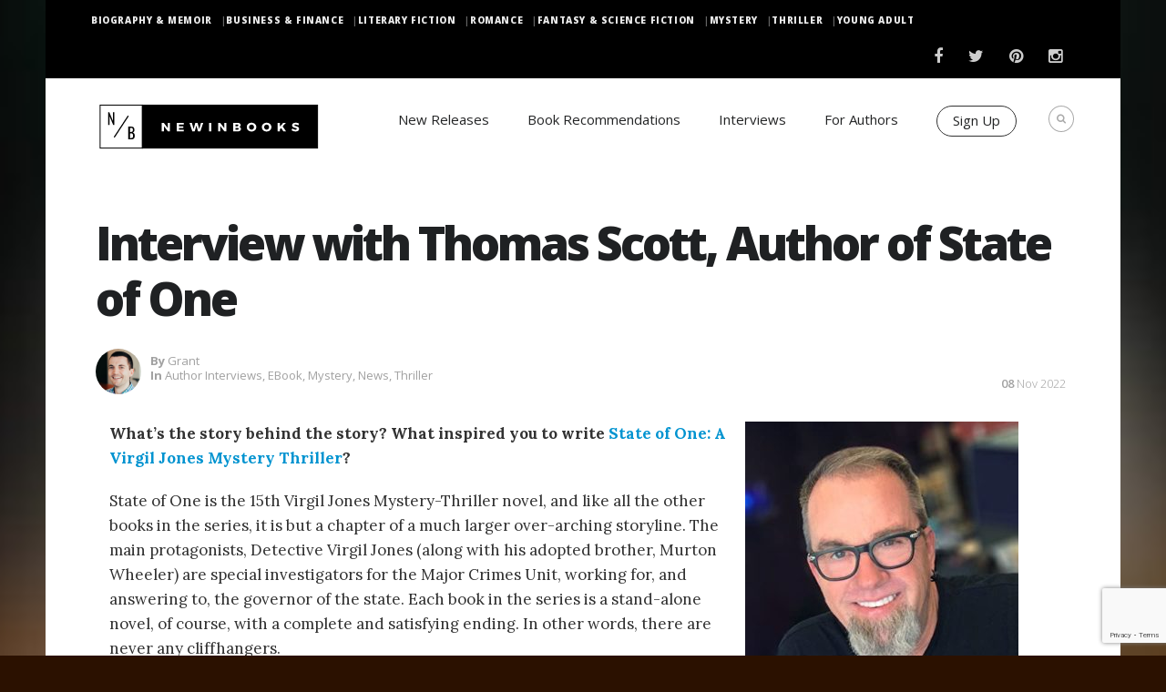

--- FILE ---
content_type: text/html; charset=UTF-8
request_url: https://www.newinbooks.com/interview-with-thomas-scott-author-of-state-of-one/
body_size: 20874
content:
 <!DOCTYPE html>
<!--[if (gte IE 9)|!(IE)]><!--><html dir="ltr" lang="en-US" prefix="og: https://ogp.me/ns#"> <!--<![endif]-->
<head>

    <!-- Basic Page Needs
    ================================================== -->
    <meta charset="UTF-8">
    
            <meta name="description" content="Interview with Thomas Scott, Author of State of One">
        <meta name="keywords" content="" />
        <meta name="author" content="grant">


    <!-- Mobile Specific Metas
    ================================================== -->
            <meta name="viewport" content="width=device-width, initial-scale=1, maximum-scale=1">
    

    <!-- Modernizer
    ================================================== -->

    <!--[if lt IE 9]>
    <script src="https://www.newinbooks.com/wp-content/themes/blogit-wp/js/modernizr.custom.11889.js" type="text/javascript"></script>
    <script src="https://www.newinbooks.com/wp-content/themes/blogit-wp/js/respond.js" type="text/javascript"></script>
    <![endif]-->
    <!-- HTML5 Shiv events (end)-->
    <!-- MEGA MENU -->


    <!-- Apple Icons
    ================================================== -->

    
    


    <!-- Favicons
    ================================================== -->
            <link rel="shortcut icon" href="https://www.newinbooks.com/wp-content/uploads/sites/9/2016/04/just-sqaure-48px-x-48px-1.gif">
    
    <!-- CSS + JS
    ================================================== -->

    <!-- Google Tag Manager 
    <script>(function(w,d,s,l,i){w[l]=w[l]||[];w[l].push({'gtm.start':
                new Date().getTime(),event:'gtm.js'});var f=d.getElementsByTagName(s)[0],
            j=d.createElement(s),dl=l!='dataLayer'?'&l='+l:'';j.async=true;j.src=
            'https://www.googletagmanager.com/gtm.js?id='+i+dl;f.parentNode.insertBefore(j,f);
        })(window,document,'script','dataLayer','GTM-MVD3C9N');</script>
    
    End Google Tag Manager -->

    <!-- Anti-flicker snippet (recommended) -->
    <style>.async-hide { opacity: 0 !important} </style>
    <script>(function(a,s,y,n,c,h,i,d,e){s.className+=' '+y;h.start=1*new Date;
            h.end=i=function(){s.className=s.className.replace(RegExp(' ?'+y),'')};
            (a[n]=a[n]||[]).hide=h;setTimeout(function(){i();h.end=null},c);h.timeout=c;
        })(window,document.documentElement,'async-hide','dataLayer',4000,
            {'GTM-MVD3C9N':true});</script>
    <!-- End Anti-flicker snippet -->

    
		<!-- All in One SEO Pro 4.5.6 - aioseo.com -->
		<title>Interview with Thomas Scott, Author of State of One | NewInBooks</title>
		<meta name="description" content="What&#039;s the story behind the story? What inspired you to write State of One: A Virgil Jones Mystery Thriller? State of One is the 15th Virgil Jones Mystery-Thriller novel, and like all the other books in the series, it is but a chapter of a much larger over-arching storyline. The main protagonists, Detective Virgil Jones" />
		<meta name="robots" content="max-image-preview:large" />
		<meta name="google-site-verification" content="6JS35J-SosJQnTApLS2U5MHbSgW_gPv1_XzOb-607XI" />
		<meta name="msvalidate.01" content="3F941C4ACEC87E99FDEEAAF1451226D5" />
		<meta name="p:domain_verify" content="6e540cf0637471e7c7f22dd120138a75" />
		<meta name="yandex-verification" content="744c20d165bb129d" />
		<link rel="canonical" href="https://www.newinbooks.com/interview-with-thomas-scott-author-of-state-of-one/" />
		<meta name="generator" content="All in One SEO Pro (AIOSEO) 4.5.6" />
		<meta property="og:locale" content="en_US" />
		<meta property="og:site_name" content="NewInBooks" />
		<meta property="og:type" content="article" />
		<meta property="og:title" content="Interview with Thomas Scott, Author of State of One | NewInBooks" />
		<meta property="og:description" content="What&#039;s the story behind the story? What inspired you to write State of One: A Virgil Jones Mystery Thriller? State of One is the 15th Virgil Jones Mystery-Thriller novel, and like all the other books in the series, it is but a chapter of a much larger over-arching storyline. The main protagonists, Detective Virgil Jones" />
		<meta property="og:url" content="https://www.newinbooks.com/interview-with-thomas-scott-author-of-state-of-one/" />
		<meta property="article:published_time" content="2022-11-08T17:49:26+00:00" />
		<meta property="article:modified_time" content="2022-11-08T17:49:26+00:00" />
		<meta property="article:publisher" content="https://www.facebook.com/NewInBooks/" />
		<meta name="twitter:card" content="summary_large_image" />
		<meta name="twitter:site" content="@NewInBooks" />
		<meta name="twitter:title" content="Interview with Thomas Scott, Author of State of One | NewInBooks" />
		<meta name="twitter:description" content="What&#039;s the story behind the story? What inspired you to write State of One: A Virgil Jones Mystery Thriller? State of One is the 15th Virgil Jones Mystery-Thriller novel, and like all the other books in the series, it is but a chapter of a much larger over-arching storyline. The main protagonists, Detective Virgil Jones" />
		<meta name="twitter:creator" content="@NewInBooks" />
		<meta name="twitter:label1" content="Written by" />
		<meta name="twitter:data1" content="grant" />
		<meta name="twitter:label2" content="Est. reading time" />
		<meta name="twitter:data2" content="4 minutes" />
		<script type="application/ld+json" class="aioseo-schema">
			{"@context":"https:\/\/schema.org","@graph":[{"@type":"Article","@id":"https:\/\/www.newinbooks.com\/interview-with-thomas-scott-author-of-state-of-one\/#article","name":"Interview with Thomas Scott, Author of State of One | NewInBooks","headline":"Interview with Thomas Scott, Author of State of One","author":{"@id":"https:\/\/www.newinbooks.com\/author\/grant\/#author"},"publisher":{"@id":"https:\/\/www.newinbooks.com\/#organization"},"image":{"@type":"ImageObject","url":"https:\/\/www.newinbooks.com\/wp-content\/uploads\/sites\/9\/2022\/11\/NIB-Interview-118-1.jpg","width":1200,"height":630},"datePublished":"2022-11-08T12:49:26-05:00","dateModified":"2022-11-08T12:49:26-05:00","inLanguage":"en-US","mainEntityOfPage":{"@id":"https:\/\/www.newinbooks.com\/interview-with-thomas-scott-author-of-state-of-one\/#webpage"},"isPartOf":{"@id":"https:\/\/www.newinbooks.com\/interview-with-thomas-scott-author-of-state-of-one\/#webpage"},"articleSection":"Author Interviews, eBook, Mystery, News, Thriller"},{"@type":"BreadcrumbList","@id":"https:\/\/www.newinbooks.com\/interview-with-thomas-scott-author-of-state-of-one\/#breadcrumblist","itemListElement":[{"@type":"ListItem","@id":"https:\/\/www.newinbooks.com\/#listItem","position":1,"name":"Home","item":"https:\/\/www.newinbooks.com\/","nextItem":"https:\/\/www.newinbooks.com\/interview-with-thomas-scott-author-of-state-of-one\/#listItem"},{"@type":"ListItem","@id":"https:\/\/www.newinbooks.com\/interview-with-thomas-scott-author-of-state-of-one\/#listItem","position":2,"name":"Interview with Thomas Scott, Author of State of One","previousItem":"https:\/\/www.newinbooks.com\/#listItem"}]},{"@type":"Organization","@id":"https:\/\/www.newinbooks.com\/#organization","name":"New In Books","url":"https:\/\/www.newinbooks.com\/","logo":{"@type":"ImageObject","url":"http:\/\/newinbooks.com\/wp-content\/uploads\/sites\/9\/2015\/09\/Horizontal-Full-NIB-Logo.gif","@id":"https:\/\/www.newinbooks.com\/interview-with-thomas-scott-author-of-state-of-one\/#organizationLogo"},"image":{"@id":"https:\/\/www.newinbooks.com\/#organizationLogo"},"sameAs":["https:\/\/www.facebook.com\/NewInBooks\/","https:\/\/twitter.com\/NewInBooks","https:\/\/instagram.com\/newinbooks\/","https:\/\/www.pinterest.com\/newinbooks\/"]},{"@type":"Person","@id":"https:\/\/www.newinbooks.com\/author\/grant\/#author","url":"https:\/\/www.newinbooks.com\/author\/grant\/","name":"grant","image":{"@type":"ImageObject","@id":"https:\/\/www.newinbooks.com\/interview-with-thomas-scott-author-of-state-of-one\/#authorImage","url":"https:\/\/secure.gravatar.com\/avatar\/e3714aa0c5e198ce2e83d654b9455608?s=96&d=mm&r=g","width":96,"height":96,"caption":"grant"}},{"@type":"WebPage","@id":"https:\/\/www.newinbooks.com\/interview-with-thomas-scott-author-of-state-of-one\/#webpage","url":"https:\/\/www.newinbooks.com\/interview-with-thomas-scott-author-of-state-of-one\/","name":"Interview with Thomas Scott, Author of State of One | NewInBooks","description":"What's the story behind the story? What inspired you to write State of One: A Virgil Jones Mystery Thriller? State of One is the 15th Virgil Jones Mystery-Thriller novel, and like all the other books in the series, it is but a chapter of a much larger over-arching storyline. The main protagonists, Detective Virgil Jones","inLanguage":"en-US","isPartOf":{"@id":"https:\/\/www.newinbooks.com\/#website"},"breadcrumb":{"@id":"https:\/\/www.newinbooks.com\/interview-with-thomas-scott-author-of-state-of-one\/#breadcrumblist"},"author":{"@id":"https:\/\/www.newinbooks.com\/author\/grant\/#author"},"creator":{"@id":"https:\/\/www.newinbooks.com\/author\/grant\/#author"},"image":{"@type":"ImageObject","url":"https:\/\/www.newinbooks.com\/wp-content\/uploads\/sites\/9\/2022\/11\/NIB-Interview-118-1.jpg","@id":"https:\/\/www.newinbooks.com\/interview-with-thomas-scott-author-of-state-of-one\/#mainImage","width":1200,"height":630},"primaryImageOfPage":{"@id":"https:\/\/www.newinbooks.com\/interview-with-thomas-scott-author-of-state-of-one\/#mainImage"},"datePublished":"2022-11-08T12:49:26-05:00","dateModified":"2022-11-08T12:49:26-05:00"},{"@type":"WebSite","@id":"https:\/\/www.newinbooks.com\/#website","url":"https:\/\/www.newinbooks.com\/","name":"NewInBooks","description":"Answering the Age old question - What are you reading?","inLanguage":"en-US","publisher":{"@id":"https:\/\/www.newinbooks.com\/#organization"}}]}
		</script>
		<!-- All in One SEO Pro -->

<link rel='dns-prefetch' href='//fonts.googleapis.com' />
<link rel='dns-prefetch' href='//v0.wordpress.com' />
<link href='https://fonts.gstatic.com' crossorigin rel='preconnect' />
<link rel="alternate" type="application/rss+xml" title="NewInBooks &raquo; Feed" href="https://www.newinbooks.com/feed/" />
<link rel="alternate" type="application/rss+xml" title="NewInBooks &raquo; Comments Feed" href="https://www.newinbooks.com/comments/feed/" />
<link rel="alternate" type="application/rss+xml" title="NewInBooks &raquo; Interview with Thomas Scott, Author of State of One Comments Feed" href="https://www.newinbooks.com/interview-with-thomas-scott-author-of-state-of-one/feed/" />
<script type="text/javascript">
/* <![CDATA[ */
window._wpemojiSettings = {"baseUrl":"https:\/\/s.w.org\/images\/core\/emoji\/15.0.3\/72x72\/","ext":".png","svgUrl":"https:\/\/s.w.org\/images\/core\/emoji\/15.0.3\/svg\/","svgExt":".svg","source":{"concatemoji":"https:\/\/www.newinbooks.com\/wp-includes\/js\/wp-emoji-release.min.js?ver=6.5.7"}};
/*! This file is auto-generated */
!function(i,n){var o,s,e;function c(e){try{var t={supportTests:e,timestamp:(new Date).valueOf()};sessionStorage.setItem(o,JSON.stringify(t))}catch(e){}}function p(e,t,n){e.clearRect(0,0,e.canvas.width,e.canvas.height),e.fillText(t,0,0);var t=new Uint32Array(e.getImageData(0,0,e.canvas.width,e.canvas.height).data),r=(e.clearRect(0,0,e.canvas.width,e.canvas.height),e.fillText(n,0,0),new Uint32Array(e.getImageData(0,0,e.canvas.width,e.canvas.height).data));return t.every(function(e,t){return e===r[t]})}function u(e,t,n){switch(t){case"flag":return n(e,"\ud83c\udff3\ufe0f\u200d\u26a7\ufe0f","\ud83c\udff3\ufe0f\u200b\u26a7\ufe0f")?!1:!n(e,"\ud83c\uddfa\ud83c\uddf3","\ud83c\uddfa\u200b\ud83c\uddf3")&&!n(e,"\ud83c\udff4\udb40\udc67\udb40\udc62\udb40\udc65\udb40\udc6e\udb40\udc67\udb40\udc7f","\ud83c\udff4\u200b\udb40\udc67\u200b\udb40\udc62\u200b\udb40\udc65\u200b\udb40\udc6e\u200b\udb40\udc67\u200b\udb40\udc7f");case"emoji":return!n(e,"\ud83d\udc26\u200d\u2b1b","\ud83d\udc26\u200b\u2b1b")}return!1}function f(e,t,n){var r="undefined"!=typeof WorkerGlobalScope&&self instanceof WorkerGlobalScope?new OffscreenCanvas(300,150):i.createElement("canvas"),a=r.getContext("2d",{willReadFrequently:!0}),o=(a.textBaseline="top",a.font="600 32px Arial",{});return e.forEach(function(e){o[e]=t(a,e,n)}),o}function t(e){var t=i.createElement("script");t.src=e,t.defer=!0,i.head.appendChild(t)}"undefined"!=typeof Promise&&(o="wpEmojiSettingsSupports",s=["flag","emoji"],n.supports={everything:!0,everythingExceptFlag:!0},e=new Promise(function(e){i.addEventListener("DOMContentLoaded",e,{once:!0})}),new Promise(function(t){var n=function(){try{var e=JSON.parse(sessionStorage.getItem(o));if("object"==typeof e&&"number"==typeof e.timestamp&&(new Date).valueOf()<e.timestamp+604800&&"object"==typeof e.supportTests)return e.supportTests}catch(e){}return null}();if(!n){if("undefined"!=typeof Worker&&"undefined"!=typeof OffscreenCanvas&&"undefined"!=typeof URL&&URL.createObjectURL&&"undefined"!=typeof Blob)try{var e="postMessage("+f.toString()+"("+[JSON.stringify(s),u.toString(),p.toString()].join(",")+"));",r=new Blob([e],{type:"text/javascript"}),a=new Worker(URL.createObjectURL(r),{name:"wpTestEmojiSupports"});return void(a.onmessage=function(e){c(n=e.data),a.terminate(),t(n)})}catch(e){}c(n=f(s,u,p))}t(n)}).then(function(e){for(var t in e)n.supports[t]=e[t],n.supports.everything=n.supports.everything&&n.supports[t],"flag"!==t&&(n.supports.everythingExceptFlag=n.supports.everythingExceptFlag&&n.supports[t]);n.supports.everythingExceptFlag=n.supports.everythingExceptFlag&&!n.supports.flag,n.DOMReady=!1,n.readyCallback=function(){n.DOMReady=!0}}).then(function(){return e}).then(function(){var e;n.supports.everything||(n.readyCallback(),(e=n.source||{}).concatemoji?t(e.concatemoji):e.wpemoji&&e.twemoji&&(t(e.twemoji),t(e.wpemoji)))}))}((window,document),window._wpemojiSettings);
/* ]]> */
</script>
<link rel='stylesheet' id='rh_columns-css' href='https://www.newinbooks.com/wp-content/plugins/righthere-visual-columns/editorplugin/css/rh_columns.css?ver=1.0.2' type='text/css' media='all' />
<!-- `jetpack_related-posts` is included in the concatenated jetpack.css -->
<style id='wp-emoji-styles-inline-css' type='text/css'>

	img.wp-smiley, img.emoji {
		display: inline !important;
		border: none !important;
		box-shadow: none !important;
		height: 1em !important;
		width: 1em !important;
		margin: 0 0.07em !important;
		vertical-align: -0.1em !important;
		background: none !important;
		padding: 0 !important;
	}
</style>
<link rel='stylesheet' id='wp-block-library-css' href='https://www.newinbooks.com/wp-includes/css/dist/block-library/style.min.css?ver=6.5.7' type='text/css' media='all' />
<style id='wp-block-library-inline-css' type='text/css'>
.has-text-align-justify{text-align:justify;}
</style>
<link rel='stylesheet' id='mediaelement-css' href='https://www.newinbooks.com/wp-includes/js/mediaelement/mediaelementplayer-legacy.min.css?ver=4.2.17' type='text/css' media='all' />
<link rel='stylesheet' id='wp-mediaelement-css' href='https://www.newinbooks.com/wp-includes/js/mediaelement/wp-mediaelement.min.css?ver=6.5.7' type='text/css' media='all' />
<style id='classic-theme-styles-inline-css' type='text/css'>
/*! This file is auto-generated */
.wp-block-button__link{color:#fff;background-color:#32373c;border-radius:9999px;box-shadow:none;text-decoration:none;padding:calc(.667em + 2px) calc(1.333em + 2px);font-size:1.125em}.wp-block-file__button{background:#32373c;color:#fff;text-decoration:none}
</style>
<style id='global-styles-inline-css' type='text/css'>
body{--wp--preset--color--black: #000000;--wp--preset--color--cyan-bluish-gray: #abb8c3;--wp--preset--color--white: #ffffff;--wp--preset--color--pale-pink: #f78da7;--wp--preset--color--vivid-red: #cf2e2e;--wp--preset--color--luminous-vivid-orange: #ff6900;--wp--preset--color--luminous-vivid-amber: #fcb900;--wp--preset--color--light-green-cyan: #7bdcb5;--wp--preset--color--vivid-green-cyan: #00d084;--wp--preset--color--pale-cyan-blue: #8ed1fc;--wp--preset--color--vivid-cyan-blue: #0693e3;--wp--preset--color--vivid-purple: #9b51e0;--wp--preset--gradient--vivid-cyan-blue-to-vivid-purple: linear-gradient(135deg,rgba(6,147,227,1) 0%,rgb(155,81,224) 100%);--wp--preset--gradient--light-green-cyan-to-vivid-green-cyan: linear-gradient(135deg,rgb(122,220,180) 0%,rgb(0,208,130) 100%);--wp--preset--gradient--luminous-vivid-amber-to-luminous-vivid-orange: linear-gradient(135deg,rgba(252,185,0,1) 0%,rgba(255,105,0,1) 100%);--wp--preset--gradient--luminous-vivid-orange-to-vivid-red: linear-gradient(135deg,rgba(255,105,0,1) 0%,rgb(207,46,46) 100%);--wp--preset--gradient--very-light-gray-to-cyan-bluish-gray: linear-gradient(135deg,rgb(238,238,238) 0%,rgb(169,184,195) 100%);--wp--preset--gradient--cool-to-warm-spectrum: linear-gradient(135deg,rgb(74,234,220) 0%,rgb(151,120,209) 20%,rgb(207,42,186) 40%,rgb(238,44,130) 60%,rgb(251,105,98) 80%,rgb(254,248,76) 100%);--wp--preset--gradient--blush-light-purple: linear-gradient(135deg,rgb(255,206,236) 0%,rgb(152,150,240) 100%);--wp--preset--gradient--blush-bordeaux: linear-gradient(135deg,rgb(254,205,165) 0%,rgb(254,45,45) 50%,rgb(107,0,62) 100%);--wp--preset--gradient--luminous-dusk: linear-gradient(135deg,rgb(255,203,112) 0%,rgb(199,81,192) 50%,rgb(65,88,208) 100%);--wp--preset--gradient--pale-ocean: linear-gradient(135deg,rgb(255,245,203) 0%,rgb(182,227,212) 50%,rgb(51,167,181) 100%);--wp--preset--gradient--electric-grass: linear-gradient(135deg,rgb(202,248,128) 0%,rgb(113,206,126) 100%);--wp--preset--gradient--midnight: linear-gradient(135deg,rgb(2,3,129) 0%,rgb(40,116,252) 100%);--wp--preset--font-size--small: 13px;--wp--preset--font-size--medium: 20px;--wp--preset--font-size--large: 36px;--wp--preset--font-size--x-large: 42px;--wp--preset--spacing--20: 0.44rem;--wp--preset--spacing--30: 0.67rem;--wp--preset--spacing--40: 1rem;--wp--preset--spacing--50: 1.5rem;--wp--preset--spacing--60: 2.25rem;--wp--preset--spacing--70: 3.38rem;--wp--preset--spacing--80: 5.06rem;--wp--preset--shadow--natural: 6px 6px 9px rgba(0, 0, 0, 0.2);--wp--preset--shadow--deep: 12px 12px 50px rgba(0, 0, 0, 0.4);--wp--preset--shadow--sharp: 6px 6px 0px rgba(0, 0, 0, 0.2);--wp--preset--shadow--outlined: 6px 6px 0px -3px rgba(255, 255, 255, 1), 6px 6px rgba(0, 0, 0, 1);--wp--preset--shadow--crisp: 6px 6px 0px rgba(0, 0, 0, 1);}:where(.is-layout-flex){gap: 0.5em;}:where(.is-layout-grid){gap: 0.5em;}body .is-layout-flex{display: flex;}body .is-layout-flex{flex-wrap: wrap;align-items: center;}body .is-layout-flex > *{margin: 0;}body .is-layout-grid{display: grid;}body .is-layout-grid > *{margin: 0;}:where(.wp-block-columns.is-layout-flex){gap: 2em;}:where(.wp-block-columns.is-layout-grid){gap: 2em;}:where(.wp-block-post-template.is-layout-flex){gap: 1.25em;}:where(.wp-block-post-template.is-layout-grid){gap: 1.25em;}.has-black-color{color: var(--wp--preset--color--black) !important;}.has-cyan-bluish-gray-color{color: var(--wp--preset--color--cyan-bluish-gray) !important;}.has-white-color{color: var(--wp--preset--color--white) !important;}.has-pale-pink-color{color: var(--wp--preset--color--pale-pink) !important;}.has-vivid-red-color{color: var(--wp--preset--color--vivid-red) !important;}.has-luminous-vivid-orange-color{color: var(--wp--preset--color--luminous-vivid-orange) !important;}.has-luminous-vivid-amber-color{color: var(--wp--preset--color--luminous-vivid-amber) !important;}.has-light-green-cyan-color{color: var(--wp--preset--color--light-green-cyan) !important;}.has-vivid-green-cyan-color{color: var(--wp--preset--color--vivid-green-cyan) !important;}.has-pale-cyan-blue-color{color: var(--wp--preset--color--pale-cyan-blue) !important;}.has-vivid-cyan-blue-color{color: var(--wp--preset--color--vivid-cyan-blue) !important;}.has-vivid-purple-color{color: var(--wp--preset--color--vivid-purple) !important;}.has-black-background-color{background-color: var(--wp--preset--color--black) !important;}.has-cyan-bluish-gray-background-color{background-color: var(--wp--preset--color--cyan-bluish-gray) !important;}.has-white-background-color{background-color: var(--wp--preset--color--white) !important;}.has-pale-pink-background-color{background-color: var(--wp--preset--color--pale-pink) !important;}.has-vivid-red-background-color{background-color: var(--wp--preset--color--vivid-red) !important;}.has-luminous-vivid-orange-background-color{background-color: var(--wp--preset--color--luminous-vivid-orange) !important;}.has-luminous-vivid-amber-background-color{background-color: var(--wp--preset--color--luminous-vivid-amber) !important;}.has-light-green-cyan-background-color{background-color: var(--wp--preset--color--light-green-cyan) !important;}.has-vivid-green-cyan-background-color{background-color: var(--wp--preset--color--vivid-green-cyan) !important;}.has-pale-cyan-blue-background-color{background-color: var(--wp--preset--color--pale-cyan-blue) !important;}.has-vivid-cyan-blue-background-color{background-color: var(--wp--preset--color--vivid-cyan-blue) !important;}.has-vivid-purple-background-color{background-color: var(--wp--preset--color--vivid-purple) !important;}.has-black-border-color{border-color: var(--wp--preset--color--black) !important;}.has-cyan-bluish-gray-border-color{border-color: var(--wp--preset--color--cyan-bluish-gray) !important;}.has-white-border-color{border-color: var(--wp--preset--color--white) !important;}.has-pale-pink-border-color{border-color: var(--wp--preset--color--pale-pink) !important;}.has-vivid-red-border-color{border-color: var(--wp--preset--color--vivid-red) !important;}.has-luminous-vivid-orange-border-color{border-color: var(--wp--preset--color--luminous-vivid-orange) !important;}.has-luminous-vivid-amber-border-color{border-color: var(--wp--preset--color--luminous-vivid-amber) !important;}.has-light-green-cyan-border-color{border-color: var(--wp--preset--color--light-green-cyan) !important;}.has-vivid-green-cyan-border-color{border-color: var(--wp--preset--color--vivid-green-cyan) !important;}.has-pale-cyan-blue-border-color{border-color: var(--wp--preset--color--pale-cyan-blue) !important;}.has-vivid-cyan-blue-border-color{border-color: var(--wp--preset--color--vivid-cyan-blue) !important;}.has-vivid-purple-border-color{border-color: var(--wp--preset--color--vivid-purple) !important;}.has-vivid-cyan-blue-to-vivid-purple-gradient-background{background: var(--wp--preset--gradient--vivid-cyan-blue-to-vivid-purple) !important;}.has-light-green-cyan-to-vivid-green-cyan-gradient-background{background: var(--wp--preset--gradient--light-green-cyan-to-vivid-green-cyan) !important;}.has-luminous-vivid-amber-to-luminous-vivid-orange-gradient-background{background: var(--wp--preset--gradient--luminous-vivid-amber-to-luminous-vivid-orange) !important;}.has-luminous-vivid-orange-to-vivid-red-gradient-background{background: var(--wp--preset--gradient--luminous-vivid-orange-to-vivid-red) !important;}.has-very-light-gray-to-cyan-bluish-gray-gradient-background{background: var(--wp--preset--gradient--very-light-gray-to-cyan-bluish-gray) !important;}.has-cool-to-warm-spectrum-gradient-background{background: var(--wp--preset--gradient--cool-to-warm-spectrum) !important;}.has-blush-light-purple-gradient-background{background: var(--wp--preset--gradient--blush-light-purple) !important;}.has-blush-bordeaux-gradient-background{background: var(--wp--preset--gradient--blush-bordeaux) !important;}.has-luminous-dusk-gradient-background{background: var(--wp--preset--gradient--luminous-dusk) !important;}.has-pale-ocean-gradient-background{background: var(--wp--preset--gradient--pale-ocean) !important;}.has-electric-grass-gradient-background{background: var(--wp--preset--gradient--electric-grass) !important;}.has-midnight-gradient-background{background: var(--wp--preset--gradient--midnight) !important;}.has-small-font-size{font-size: var(--wp--preset--font-size--small) !important;}.has-medium-font-size{font-size: var(--wp--preset--font-size--medium) !important;}.has-large-font-size{font-size: var(--wp--preset--font-size--large) !important;}.has-x-large-font-size{font-size: var(--wp--preset--font-size--x-large) !important;}
.wp-block-navigation a:where(:not(.wp-element-button)){color: inherit;}
:where(.wp-block-post-template.is-layout-flex){gap: 1.25em;}:where(.wp-block-post-template.is-layout-grid){gap: 1.25em;}
:where(.wp-block-columns.is-layout-flex){gap: 2em;}:where(.wp-block-columns.is-layout-grid){gap: 2em;}
.wp-block-pullquote{font-size: 1.5em;line-height: 1.6;}
</style>
<link rel='stylesheet' id='easy_author_image-css' href='https://www.newinbooks.com/wp-content/plugins/easy-author-image/css/easy-author-image.css?ver=6.5.7' type='text/css' media='all' />
<link rel='stylesheet' id='main-style-css' href='https://www.newinbooks.com/wp-content/cache/busting/9/wp-content/themes/blogit-wp/css/master-min.css' type='text/css' media='all' />
<link rel='stylesheet' id='webnus-dynamic-styles-css' href='https://www.newinbooks.com/wp-content/themes/blogit-wp/css/dyncss.css?ver=6.5.7' type='text/css' media='all' />
<style id='webnus-dynamic-styles-inline-css' type='text/css'>
h1, h2, h3, h4, h5, h6 { font-family: Open Sans;}body { font-family: Open Sans;}#footer { background-color:#0c0c0c; }.footbot { background-color:#686868; }
</style>
<link rel='stylesheet' id='google_fonts_css-css' href='http://fonts.googleapis.com/css?family=Open+Sans%3A300%2C400%2C600%2C700&#038;ver=6.5.7' type='text/css' media='all' />
<link rel='stylesheet' id='gfont-style-css' href='https://fonts.googleapis.com/css?family=Open+Sans%3A400italic%2C400%2C300%2C600%2C700%2C800%7CLora%3A400italic%2C400%2C700%2C700italic%7COswald%3A400%2C300%7CNews+Cycle%3A400%2C700&#038;ver=6.5.7' type='text/css' media='all' />
<link rel='stylesheet' id='popup-maker-site-css' href='//www.newinbooks.com/wp-content/uploads/sites/9/pum/pum-site-styles-9.css?generated=1647260238&#038;ver=1.16.4' type='text/css' media='all' />
<link rel='stylesheet' id='parent-style-css' href='https://www.newinbooks.com/wp-content/themes/blogit-wp/style.css?697b264141437&#038;ver=6.5.7' type='text/css' media='all' />
<link rel='stylesheet' id='child-style-css' href='https://www.newinbooks.com/wp-content/themes/blogit_child_theme/style.css?ver=6.5.7' type='text/css' media='all' />
<!-- `sharedaddy` is included in the concatenated jetpack.css -->
<link rel='stylesheet' id='social-logos-css' href='https://www.newinbooks.com/wp-content/plugins/jetpack/_inc/social-logos/social-logos.min.css?ver=10.7.1' type='text/css' media='all' />
<link rel='stylesheet' id='jetpack_css-css' href='https://www.newinbooks.com/wp-content/plugins/jetpack/css/jetpack.css?ver=10.7.1' type='text/css' media='all' />
<script type="text/javascript" id="jetpack_related-posts-js-extra">
/* <![CDATA[ */
var related_posts_js_options = {"post_heading":"h4"};
/* ]]> */
</script>
<script type="text/javascript" src="https://www.newinbooks.com/wp-content/plugins/jetpack/_inc/build/related-posts/related-posts.min.js?ver=20211209" id="jetpack_related-posts-js"></script>
<script type="text/javascript" src="https://www.newinbooks.com/wp-includes/js/jquery/jquery.min.js?ver=3.7.1" id="jquery-core-js"></script>
<script type="text/javascript" src="https://www.newinbooks.com/wp-includes/js/jquery/jquery-migrate.min.js?ver=3.4.1" id="jquery-migrate-js"></script>
<script type="text/javascript" src="https://www.newinbooks.com/wp-content/plugins/wwm-impressions/wwm-impressions.js?ver=1.0.0" id="wwm-impressions-js"></script>
<script type="text/javascript" src="https://www.newinbooks.com/wp-content/plugins/wwm-utm-for-forms//scripts/vendor/store-js-v2.0.12.js?ver=2.0.12" id="store-js-js"></script>
<script type="text/javascript" src="https://www.newinbooks.com/wp-content/plugins/wwm-utm-for-forms//scripts/vendor/url-search-params-polyfill-v7.0.0.js?ver=7.0.0" id="url-search-params-polyfill-js"></script>
<script type="text/javascript" src="https://www.newinbooks.com/wp-content/plugins/wwm-utm-for-forms/wwm-utm-for-forms.js?ver=1.0.3" id="wwm-utm-for-forms-js"></script>
<link rel="https://api.w.org/" href="https://www.newinbooks.com/wp-json/" /><link rel="alternate" type="application/json" href="https://www.newinbooks.com/wp-json/wp/v2/posts/317320" /><link rel="EditURI" type="application/rsd+xml" title="RSD" href="https://www.newinbooks.com/xmlrpc.php?rsd" />
<link rel='shortlink' href='https://wp.me/p5VeLX-1ky4' />
<link rel="alternate" type="application/json+oembed" href="https://www.newinbooks.com/wp-json/oembed/1.0/embed?url=https%3A%2F%2Fwww.newinbooks.com%2Finterview-with-thomas-scott-author-of-state-of-one%2F" />
<link rel="alternate" type="text/xml+oembed" href="https://www.newinbooks.com/wp-json/oembed/1.0/embed?url=https%3A%2F%2Fwww.newinbooks.com%2Finterview-with-thomas-scott-author-of-state-of-one%2F&#038;format=xml" />
<!-- Google Tag Manager -->
    <script>(function(w,d,s,l,i){w[l]=w[l]||[];w[l].push({'gtm.start':
                new Date().getTime(),event:'gtm.js'});var f=d.getElementsByTagName(s)[0],
            j=d.createElement(s),dl=l!='dataLayer'?'&l='+l:'';j.async=true;j.src=
            'https://www.googletagmanager.com/gtm.js?id='+i+dl;f.parentNode.insertBefore(j,f);
        })(window,document,'script','dataLayer','GTM-MVD3C9N');</script>
    <!-- End Google Tag Manager -->
<!-- Google Tag Manager (noscript) -->
<noscript>
    <iframe
        src="https://www.googletagmanager.com/ns.html?id=GTM-MVD3C9N"
        height="0" width="0" style="display:none;visibility:hidden">
    </iframe>
</noscript>
<!-- End Google Tag Manager (noscript) -->
<script src="https://js.gleam.io/oi-wsid17la3.js" async="async"></script><script type="text/javascript">document.documentElement.className += " js";</script>
<style type='text/css'>img#wpstats{display:none}</style>
			<script type="text/javascript">
			/* <![CDATA[ */
				var sf_position = '0';
				var sf_templates = "<a href=\"{search_url_escaped}\"><span class=\"sf_text\">See more results for \"{search_value}\"<\/span><span class=\"sf_small\">Displaying top {total} results<\/span><\/a>";
				var sf_input = '.live-search';
				jQuery(document).ready(function(){
					jQuery(sf_input).ajaxyLiveSearch({"expand":false,"searchUrl":"https:\/\/www.newinbooks.com\/?s=%s","text":"Search","delay":500,"iwidth":180,"width":315,"ajaxUrl":"https:\/\/www.newinbooks.com\/wp-admin\/admin-ajax.php","rtl":0});
					jQuery(".sf_ajaxy-selective-input").keyup(function() {
						var width = jQuery(this).val().length * 8;
						if(width < 50) {
							width = 50;
						}
						jQuery(this).width(width);
					});
					jQuery(".sf_ajaxy-selective-search").click(function() {
						jQuery(this).find(".sf_ajaxy-selective-input").focus();
					});
					jQuery(".sf_ajaxy-selective-close").click(function() {
						jQuery(this).parent().remove();
					});
				});
			/* ]]> */
		</script>
		<style type="text/css" media="screen">body{ background-color:#2b1100; background-image:url('https://www.newinbooks.com/wp-content/uploads/sites/9/2016/04/fantasy-booksbg-300x150-1.jpg'); background-repeat:no-repeat; background-size:100% auto; background-size:cover;-webkit-background-size: cover;
										  -moz-background-size: cover;
										  -o-background-size: cover; background-attachment:fixed;
										  background-position:center;  } </style><!-- Facebook Pixel Code -->
<script>
!function(f,b,e,v,n,t,s){if(f.fbq)return;n=f.fbq=function(){n.callMethod?
n.callMethod.apply(n,arguments):n.queue.push(arguments)};if(!f._fbq)f._fbq=n;
n.push=n;n.loaded=!0;n.version='2.0';n.queue=[];t=b.createElement(e);t.async=!0;
t.src=v;s=b.getElementsByTagName(e)[0];s.parentNode.insertBefore(t,s)}(window,
document,'script','https://connect.facebook.net/en_US/fbevents.js');
fbq('init', '538094126348616');
fbq('track', 'PageView');
</script>
<noscript><img height="1" width="1" style="display:none"
src="https://www.facebook.com/tr?id=538094126348616&ev=PageView&noscript=1"
/></noscript>
<!-- DO NOT MODIFY -->
<!-- End Facebook Pixel Code -->

<meta property="fb:pages" content="766621610120529" />

<!-- Begin Pinterest Pixel Code -->

<script type="text/javascript">
!function(e){if(!window.pintrk){window.pintrk=function(){window.pintrk.queue.push(Array.prototype.slice.call(arguments))};var n=window.pintrk;n.queue=[],n.version="3.0";var t=document.createElement("script");t.async=!0,t.src=e;var r=document.getElementsByTagName("script")[0];r.parentNode.insertBefore(t,r)}}("https://s.pinimg.com/ct/core.js");

pintrk('load','2612376120727');
pintrk('page', {
page_name: 'My Page',
page_category: 'My Page Category'
});
</script>
<noscript>
<img height="1" width="1" style="display:none;" alt=""
src="https://ct.pinterest.com/v3/?tid=2612376120727&noscript=1" />
</noscript>
<!-- End Pinterest Pixel Code -->

<!-- SailThru Tracking Script-->
<script src="https://ak.sail-horizon.com/spm/spm.v1.min.js"></script>
<script>Sailthru.init({ customerId: '8faacd19f059be5e173e614bffc432a9' });</script>

<!-- END SailThru Tracking Script-->


<meta property="og:title" content="Interview with Thomas Scott, Author of State of One" />
<meta property="og:type" content="article" />
<meta property="og:image" content="http://www.newinbooks.com/wp-content/uploads/sites/9/2022/11/NIB-Interview-118-1.jpg" />
<meta property="og:url" content="https://www.newinbooks.com/interview-with-thomas-scott-author-of-state-of-one/" />
<meta property="og:description" content="Sign up for our email and we’ll send you the best new books in your favorite genres weekly. Share this:Click to email this to a friend (Opens in new window)Click to share on Facebook (Opens in new window)Click to share on Twitter (Opens in new window)Click to share on Pinterest... Read More" />
<meta property="og:site_name" content="NewInBooks" />
<meta name="generator" content="Powered by Visual Composer - drag and drop page builder for WordPress."/>
<!--[if IE 8]><link rel="stylesheet" type="text/css" href="https://www.newinbooks.com/wp-content/plugins/js_composer/assets/css/vc-ie8.css" media="screen"><![endif]-->      <meta name="onesignal" content="wordpress-plugin"/>
            <script>

      window.OneSignal = window.OneSignal || [];

      OneSignal.push( function() {
        OneSignal.SERVICE_WORKER_UPDATER_PATH = "OneSignalSDKUpdaterWorker.js.php";
        OneSignal.SERVICE_WORKER_PATH = "OneSignalSDKWorker.js.php";
        OneSignal.SERVICE_WORKER_PARAM = { scope: '/' };

        OneSignal.setDefaultNotificationUrl("https://www.newinbooks.com");
        var oneSignal_options = {};
        window._oneSignalInitOptions = oneSignal_options;

        oneSignal_options['wordpress'] = true;
oneSignal_options['appId'] = '1ab4ffee-567d-4cb6-9982-afd2a111dcc6';
oneSignal_options['welcomeNotification'] = { };
oneSignal_options['welcomeNotification']['title'] = "You&#039;re In.";
oneSignal_options['welcomeNotification']['message'] = "You will now get discreet alerts when new books are available";
oneSignal_options['welcomeNotification']['url'] = "www.newinbooks.com";
oneSignal_options['path'] = "https://www.newinbooks.com/wp-content/plugins/onesignal-free-web-push-notifications/sdk_files/";
oneSignal_options['safari_web_id'] = "web.onesignal.auto.5136aa20-d33c-4de6-8d7f-c3f8c4b264dc";
oneSignal_options['promptOptions'] = { };
oneSignal_options['promptOptions']['actionMessage'] = 'Wants to Alert you About New Books';
oneSignal_options['promptOptions']['exampleNotificationTitleDesktop'] = 'The alerts will look like this';
oneSignal_options['promptOptions']['exampleNotificationMessageDesktop'] = 'Alerts are small in the upper right hand corner';
oneSignal_options['promptOptions']['exampleNotificationTitleMobile'] = 'The alerts will look like this';
oneSignal_options['promptOptions']['exampleNotificationMessageMobile'] = 'Alerts can be dismissed at any time';
oneSignal_options['promptOptions']['acceptButtonText'] = 'Sounds Good!';
oneSignal_options['promptOptions']['cancelButtonText'] = 'No Thanks';
                OneSignal.init(window._oneSignalInitOptions);
                OneSignal.showSlidedownPrompt();      });

      function documentInitOneSignal() {
        var oneSignal_elements = document.getElementsByClassName("OneSignal-prompt");

        var oneSignalLinkClickHandler = function(event) { OneSignal.push(['registerForPushNotifications']); event.preventDefault(); };        for(var i = 0; i < oneSignal_elements.length; i++)
          oneSignal_elements[i].addEventListener('click', oneSignalLinkClickHandler, false);
      }

      if (document.readyState === 'complete') {
           documentInitOneSignal();
      }
      else {
           window.addEventListener("load", function(event){
               documentInitOneSignal();
          });
      }
    </script>
<script src="https://www.google.com/recaptcha/enterprise.js?render=6LdbPukoAAAAANF28ncxij3sk7lLD8qaRKbxQI47"></script><script>const script = document.createElement('script');
script.setAttribute('src','https://www.google.com/recaptcha/enterprise.js?render=6LdbPukoAAAAANF28ncxij3sk7lLD8qaRKbxQI47');
document.head.appendChild(script);
console.log('Recaptcha Initialized')</script><script>function saveUrlParams() {
	const urlParams = new URLSearchParams(window.location.search);
	const utmCampaign = cleanValue(urlParams.get('utm_campaign') || '');
	const utmMedium = cleanValue(urlParams.get('utm_medium') || '');
	const utmSource = cleanValue(urlParams.get('utm_source') || '');
	if (utmCampaign) {
		document.cookie = `utm_campaign=${utmCampaign}; path=/`;
	}
	if (utmMedium) {
		document.cookie = `utm_medium=${utmMedium}; path=/`;
	}
	if (utmSource) {
		document.cookie = `utm_source=${utmSource}; path=/`;
	}
	console.log('UTM params stored. 2');
}
function setUtmParams() {
	const utmCampaign = getCookie('utm_campaign');
	const utmMedium = getCookie('utm_medium');
	const utmSource = getCookie('utm_source');
	if (utmCampaign) {
		document.getElementById('form-field-utm_campaign').value = utmCampaign;
	}
	if (utmMedium) {
		document.getElementById('form-field-utm_medium').value = utmMedium;
	}
	if (utmSource) {
		document.getElementById('form-field-utm_source').value = utmSource;
	}
	console.log('UTM params injected. 2');
}
function cleanValue(value) {
	return value.replace(/(%0A|\s+)/g, ' ').trim();
}

saveUrlParams();
document.addEventListener('DOMContentLoaded', function() {
	setUtmParams();
});
</script><link rel="amphtml" href="https://www.newinbooks.com/interview-with-thomas-scott-author-of-state-of-one/amp/" /><meta name="sailthru.tags" content="<?php foreach((get_the_category()) as $category) { echo $category->cat_name . ','; } ?>" />
<script src="https://www.google.com/recaptcha/enterprise.js?render=6LdbPukoAAAAANF28ncxij3sk7lLD8qaRKbxQI47"></script><link rel="stylesheet" type="text/css" id="wp-custom-css" href="https://www.newinbooks.com/?custom-css=d617e5ecd0" /><noscript><style id="rocket-lazyload-nojs-css">.rll-youtube-player, [data-lazy-src]{display:none !important;}</style></noscript></head>







<body class="post-template-default single single-post postid-317320 single-format-standard default-header  wpb-js-composer js-comp-ver-4.4.2 vc_responsive elementor-default elementor-kit-319178">


<!-- Google Tag Manager (noscript)
<noscript>
    <iframe
        src="https://www.googletagmanager.com/ns.html?id=GTM-MVD3C9N"
        height="0" width="0" style="display:none;visibility:hidden">
    </iframe>
</noscript>
 End Google Tag Manager (noscript) -->

<!-- Primary Page Layout
================================================== -->

<div id="wrap" class="colorskin- boxed-wrap">

    
<section class="top-bar">
<div class="container"><div class="top-links lftflot"><a href="https://www.newinbooks.com/category/biography-memoir/">Biography &amp; Memoir</a>
<a href="https://www.newinbooks.com/category/business-finance/">Business &amp; Finance</a>
<a href="https://www.newinbooks.com/category/literary-fiction/">Literary Fiction</a>
<a href="https://www.newinbooks.com/category/romance/">Romance</a>
<a href="https://www.newinbooks.com/category/fantasy/">Fantasy &amp; Science Fiction</a>
<a href="https://www.newinbooks.com/category/mystery/">Mystery</a>
<a href="https://www.newinbooks.com/category/thriller/">Thriller</a>
<a href="https://www.newinbooks.com/category/young-adult/">Young Adult</a>
</div>
<div class="socialfollow rgtflot"><a href="https://www.facebook.com/NewInBooks" class="facebook"><i class="fa-facebook"></i></a><a href="http://www.twitter.com/NewInBooks" class="twitter"><i class="fa-twitter"></i></a><a href="https://www.pinterest.com/newinbooks/" class="pinterest"><i class="fa-pinterest"></i></a><a href="https://instagram.com/newinbooks/" class="instagram"><i class="fa-instagram"></i></a></div>
</div>
</section>


<header id="header" class="horizontal-w  ">
<div class="container">
<div class="col-md-3 col-sm-3 logo-wrap">
<div class="logo">
<a href="https://www.newinbooks.com/"><img src="https://www.newinbooks.com/wp-content/uploads/sites/9/2016/04/nib-vector-file-without-tagline-for-web-without-fonts-copy.svg" width="400" id="img-logo-w1" alt="logo" class="img-logo-w1"></a><a href="https://www.newinbooks.com/"><img src="https://www.newinbooks.com/wp-content/uploads/sites/9/2016/04/nib-vector-file-without-tagline-for-web-without-fonts-copy.svg" width="150" id="img-logo-w2" alt="logo" class="img-logo-w2"></a><span class="logo-sticky"><a href="https://www.newinbooks.com/"><img src="https://www.newinbooks.com/wp-content/uploads/sites/9/2016/04/nib-vector-file-without-tagline-for-web-without-fonts-copy.svg" width="210" id="img-logo-w3" alt="logo" class="img-logo-w3"></a></span></div></div>
<nav id="nav-wrap" class="nav-wrap1 col-md-9 col-sm-9">
	<div class="container">
		


		<div id="search-form">
		<a href="javascript:void(0)" class="search-form-icon"><i id="searchbox-icon" class="fa-search"></i></a>
	<div id="search-form-box" class="search-form-box">
			<form action="https://www.newinbooks.com/" method="get">
				<input type="text" class="search-text-box" id="search-box" name="s">
			</form>
			</div>
		</div>
						<ul id="nav"><li id="menu-item-15536" class="menu-item menu-item-type-custom menu-item-object-custom menu-item-has-children menu-item-15536"><a  href="/category/weekly-releases/" data-description="">New Releases</a>
<ul class="sub-menu">
	<li id="menu-item-2607" class="menu-item menu-item-type-taxonomy menu-item-object-category menu-item-2607"><a  href="https://www.newinbooks.com/category/biography-memoir/" data-description="">Biography &amp; Memoir</a></li>
	<li id="menu-item-398560" class="menu-item menu-item-type-taxonomy menu-item-object-category menu-item-398560"><a  href="https://www.newinbooks.com/category/business-finance/" data-description="">Business &amp; Finance</a></li>
	<li id="menu-item-2608" class="menu-item menu-item-type-taxonomy menu-item-object-category menu-item-2608"><a  href="https://www.newinbooks.com/category/literary-fiction/" data-description="">Literary Fiction</a></li>
	<li id="menu-item-2902" class="menu-item menu-item-type-taxonomy menu-item-object-category current-post-ancestor current-menu-parent current-post-parent menu-item-2902"><a  href="https://www.newinbooks.com/category/mystery/" data-description="">Mystery</a></li>
	<li id="menu-item-3044" class="menu-item menu-item-type-taxonomy menu-item-object-category menu-item-3044"><a  href="https://www.newinbooks.com/category/young-adult/" data-description="">Young Adult</a></li>
	<li id="menu-item-2609" class="menu-item menu-item-type-taxonomy menu-item-object-category menu-item-2609"><a  href="https://www.newinbooks.com/category/romance/" data-description="">Romance</a></li>
	<li id="menu-item-2901" class="menu-item menu-item-type-taxonomy menu-item-object-category menu-item-2901"><a  href="https://www.newinbooks.com/category/fantasy/" data-description="">Fantasy &amp; Science Fiction</a></li>
</ul>
</li>
<li id="menu-item-407230" class="menu-item menu-item-type-taxonomy menu-item-object-category menu-item-407230"><a  href="https://www.newinbooks.com/category/books-to-read-if-you-like/" data-description="">Book Recommendations</a></li>
<li id="menu-item-15537" class="menu-item menu-item-type-taxonomy menu-item-object-category current-post-ancestor current-menu-parent current-post-parent menu-item-15537"><a  href="https://www.newinbooks.com/category/author-interviews/" data-description="">Interviews</a></li>
<li id="menu-item-15453" class="menu-item menu-item-type-custom menu-item-object-custom menu-item-15453"><a  href="/advertise-new-book-2/" data-description="">For Authors</a></li>
<li id="menu-item-54867" class="signup_menu_button menu-item menu-item-type-post_type menu-item-object-page menu-item-54867"><a href="https://www.newinbooks.com/email-signup-2-3/" data-description="">Sign Up</a></li>
</ul>	</div>
</nav>
		<!-- /nav-wrap -->
</div>

</header>

<!-- end-header -->


 <section class="container page-content" >
    <hr class="vertical-space2">
    	<section class="col-md-12">
		      <article class="blog-single-post">
	  
				<div class="post-trait-w"> 		 <h1>Interview with Thomas Scott, Author of State of One</h1> 
		</div>
	    <div class="post post-317320 type-post status-publish format-standard has-post-thumbnail hentry category-author-interviews category-ebook category-mystery category-news category-thriller">
          
           <div class="postmetadata">

			
		<div class="au-avatar"><img class="avatar avatar-90 photo" width="64" height="64" src="https://www.newinbooks.com/wp-content/uploads/sites/9/2017/12/grant-square-150x150.jpg"/></div>
					
		<h6 class="blog-author"><strong>by</strong> <a href="https://www.newinbooks.com/author/grant/" title="Posts by grant" rel="author">grant</a> </h6>
						<h6 class="blog-cat"><strong>in</strong> <a href="https://www.newinbooks.com/category/author-interviews/" rel="category tag">Author Interviews</a>, <a href="https://www.newinbooks.com/category/ebook/" rel="category tag">eBook</a>, <a href="https://www.newinbooks.com/category/mystery/" rel="category tag">Mystery</a>, <a href="https://www.newinbooks.com/category/news/" rel="category tag">News</a>, <a href="https://www.newinbooks.com/category/thriller/" rel="category tag">Thriller</a> </h6>
			
	  </div>
	  		<h6 class="blog-date"><span>08 </span>Nov 2022 </h6>
		          
          
		
			<div class="col-md-8">
<p><strong>What&#8217;s the story behind the story? What inspired you to write <strong><a href="https://www.amazon.com/dp/B0B2Q6KL57?tag=newinbooks-20">State of One: A Virgil Jones Mystery Thriller</a>?</strong></strong></p>
<p>State of One is the 15th Virgil Jones Mystery-Thriller novel, and like all the other books in the series, it is but a chapter of a much larger over-arching storyline. The main protagonists, Detective Virgil Jones (along with his adopted brother, Murton Wheeler) are special investigators for the Major Crimes Unit, working for, and answering to, the governor of the state. Each book in the series is a stand-alone novel, of course, with a complete and satisfying ending. In other words, there are never any cliffhangers.</p>
<p>While the books can be read in any order, most readers tell me they prefer to start at the beginning of the series to better witness the character growth. All of my novels, including State of One, are very character driven. There’s plot, obviously, but it is used mainly to demonstrate the complexities and nuances of the individual characters… both the good guys and the bad guys. State of One, and the entire series is described as mystery—thrillers, but at their core, they are really love stories in their own unique way, which I find very fitting because love is at once mysterious and thrilling.</p>
<p><strong>If you had to pick theme songs for the main characters of <strong><a href="https://www.amazon.com/dp/B0B2Q6KL57?tag=newinbooks-20">State of One: A Virgil Jones Mystery Thriller</a>, what would they be?</strong></strong></p>
<p>Great question. I watched a documentary not long ago about that little ol&#8217; band from Texas. If you&#8217;re not familiar with the tagline, I&#8217;m referring to ZZ Top. In the documentary they speak of playing for hours on end doing nothing but variations on &#8220;Shuffle in C.&#8221; While that&#8217;s not a song, it sort of captures the flow of my books&#8230; easy to read stories with a lot of (almost endless, actually) possible combinations and outcomes.</p>
<p><strong>What&#8217;s your favorite genre to read? Is it the same as your favorite genre to write?</strong></p>
<p>My favorite genre is mystery thrillers&#8230; the same genre in which I write. I also like to read as much non-fiction as time permits.</p>
<p><strong>What books are on your TBR pile right now?</strong></p>
<p>James Lee Burke&#8217;s Every Cloak Rolled in Blood is the only thing on the pile right now. It seems I&#8217;m due to go book shopping pretty soon!</p>
<p><strong>What scene in your book was your favorite to write?</strong></p>
<p>I don’t think I could limit myself to a single scene without giving something away, but I will say this: I have two very favorite parts of any novel I’m writing. One is the very beginning. There’s nothing more satisfying (and sometimes horrifying) to sit down, type Chapter One, and then watch and wait to see what happens. The blank canvas is always fun, even if it is sometimes a little scary, sort of like a haunted house at the amusement park. But once I get rolling and the characters begin driving the story, it is an absolute joy. Of course the only thing better than all of that is the ending… to watch it all come together in ways I often never anticipated.</p>
<p><strong>Do you have any quirky writing habits? (lucky mugs, cats on laps, etc.)</strong></p>
<p>Not really. I mean&#8230; I&#8217;m sort of a quirky guy anyway, so even if I did it&#8217;d all seem normal to me.</p>
<p><strong>Do you have a motto, quote, or philosophy you live by?</strong></p>
<p>Yeah&#8230; I find myself constantly trying to &#8220;let go.&#8221; Ram Dass wrote: The whole trip occurs in an unfolding process of which we have no control.</p>
<p>He was obviously speaking of our lives here on earth, and I’ve found that statement to be very true, especially when it comes to writing novels for a living.</p>
<p><strong>If you could choose one thing for readers to remember after reading your book, what would it be?</strong></p>
<p>That there are 14 novels before this one, and countless others on the way. I try to write each book as if it might be my last.</p>
<p>&nbsp;</p>
</div>
<p><a href="https://www.newinbooks.com/wp-content/uploads/sites/9/2022/11/51tuavm8d52h3up886pr7euh01._SX450_.jpg"><img decoding="async" class="alignnone size-medium wp-image-317318" src="https://www.newinbooks.com/wp-content/uploads/sites/9/2022/11/51tuavm8d52h3up886pr7euh01._SX450_-300x300.jpg" alt="" width="300" height="300" srcset="https://www.newinbooks.com/wp-content/uploads/sites/9/2022/11/51tuavm8d52h3up886pr7euh01._SX450_-300x300.jpg 300w, https://www.newinbooks.com/wp-content/uploads/sites/9/2022/11/51tuavm8d52h3up886pr7euh01._SX450_-150x150.jpg 150w, https://www.newinbooks.com/wp-content/uploads/sites/9/2022/11/51tuavm8d52h3up886pr7euh01._SX450_.jpg 450w" sizes="(max-width: 300px) 100vw, 300px" /></a></p>
<div class="col-md-3"><img /><img /></p>
<p><strong>Thomas Scott </strong>is the author of the new book <a href="https://www.amazon.com/dp/B0B2Q6KL57?tag=newinbooks-20"><strong>State of One: A Virgil Jones Mystery Thriller</strong></a></p>
<p><strong>Connect with Thomas Scott</strong></p>
<a href="“https://ThomasScottBooks.com”" class=""><i class="li_world" style=" font-size:18px;"></i></a> <a href="https://ThomasScottBooks.com">Author Site</a></p>
<p><span style="font-weight: 400"><a href="https://www.amazon.com/dp/B0B2Q6KL57?tag=newinbooks-20" class="button blue  medium bordered-bot " title="" target="_blank">Buy The Book</a></span></p>
<p><span style="font-weight: 400"><div class="al_found1"><a rel="nofollow" target="_blank" href="https://www.amazon.com/dp/B0B2Q6KL57?tag=newinbooks-20&amp;linkCode=ogi&amp;th=1&amp;psc=1"><img decoding="async" alt="B0B2Q6KL57 cover image" src="https://www.newinbooks.com/wp-content/uploads/sites/9/2022/11/51SGcfMTyL._SL500_-1.jpg" class="wishlist_image"></a></div></span></p>
<p><span style="font-weight: 400"></div></span></p>
<p><span style="font-weight: 400"><div class="clear"></div><hr></span></p>
<p><span style="font-weight: 400"><div class="clear"></div></span></p>
<p><span style="font-weight: 400"><a href="https://www.amazon.com/dp/B0B2Q6KL57?tag=newinbooks-20" class="button blue  medium bordered-bot " title="" target="_blank">Buy The Book</a></span></p>
<p><a href="https://www.newinbooks.com/email-signup-2/"><i><span style="font-weight: 400">Sign up for our email</span></i></a><i><span style="font-weight: 400"> and we’ll send you the best new books in your favorite genres weekly.</span></i></p>
<p><span style="font-weight: 400"><div class="clear"></div></span></p>
<div class="sharedaddy sd-sharing-enabled"><div class="robots-nocontent sd-block sd-social sd-social-icon sd-sharing"><h3 class="sd-title">Share this:</h3><div class="sd-content"><ul><li class="share-email"><a rel="nofollow noopener noreferrer" data-shared="" class="share-email sd-button share-icon no-text" href="https://www.newinbooks.com/interview-with-thomas-scott-author-of-state-of-one/?share=email" target="_blank" title="Click to email this to a friend"><span></span><span class="sharing-screen-reader-text">Click to email this to a friend (Opens in new window)</span></a></li><li class="share-facebook"><a rel="nofollow noopener noreferrer" data-shared="sharing-facebook-317320" class="share-facebook sd-button share-icon no-text" href="https://www.newinbooks.com/interview-with-thomas-scott-author-of-state-of-one/?share=facebook" target="_blank" title="Click to share on Facebook"><span></span><span class="sharing-screen-reader-text">Click to share on Facebook (Opens in new window)</span></a></li><li class="share-twitter"><a rel="nofollow noopener noreferrer" data-shared="sharing-twitter-317320" class="share-twitter sd-button share-icon no-text" href="https://www.newinbooks.com/interview-with-thomas-scott-author-of-state-of-one/?share=twitter" target="_blank" title="Click to share on Twitter"><span></span><span class="sharing-screen-reader-text">Click to share on Twitter (Opens in new window)</span></a></li><li class="share-pinterest"><a rel="nofollow noopener noreferrer" data-shared="sharing-pinterest-317320" class="share-pinterest sd-button share-icon no-text" href="https://www.newinbooks.com/interview-with-thomas-scott-author-of-state-of-one/?share=pinterest" target="_blank" title="Click to share on Pinterest"><span></span><span class="sharing-screen-reader-text">Click to share on Pinterest (Opens in new window)</span></a></li><li class="share-linkedin"><a rel="nofollow noopener noreferrer" data-shared="sharing-linkedin-317320" class="share-linkedin sd-button share-icon no-text" href="https://www.newinbooks.com/interview-with-thomas-scott-author-of-state-of-one/?share=linkedin" target="_blank" title="Click to share on LinkedIn"><span></span><span class="sharing-screen-reader-text">Click to share on LinkedIn (Opens in new window)</span></a></li><li class="share-end"></li></ul></div></div></div>
<div id='jp-relatedposts' class='jp-relatedposts' >
	<h3 class="jp-relatedposts-headline"><em>Related</em></h3>
</div>					
				 
          <br class="clear">
		  
			  <!-- End Tags -->
			 
			 <div class="next-prev-posts">
			 			  
			 </div><!-- End next-prev post -->

		
                  <div class="about-author-sec">		  
	
		  <img class="avatar avatar-90 photo" width="64" height="64" src="https://www.newinbooks.com/wp-content/uploads/sites/9/2017/12/grant-square-150x150.jpg"/>		  <h5>grant</h5>
		   <p></p>
		  

		  
		  </div>
		  		  
		  
		  
		  
	<div class="container rec-posts"><div class="col-md-12"><h3 class="rec-title">Recommended Posts</div></h3>			<div class="col-md-4 col-sm-4"><article class="rec-post">
				<figure><img src="https://www.newinbooks.com/wp-content/uploads/sites/9/2026/01/Mystery_Thriller-3-420x390.png" alt="New Mystery and Thriller Books to Read | January 27" class="thumbnail blog2_thumb " /></figure>
				<h5><a href="https://www.newinbooks.com/new-mystery-and-thriller-books-to-read-january-27/">New Mystery and Thriller Books to Read | January 27</a></h5>
				<p>27 Jan 2026 - <a href="https://www.newinbooks.com/category/mystery/" rel="category tag">Mystery</a>, <a href="https://www.newinbooks.com/category/thriller/" rel="category tag">Thriller</a>, <a href="https://www.newinbooks.com/category/weekly-releases/" rel="category tag">Weekly Releases</a></p>  
			</article></div>
					<div class="col-md-4 col-sm-4"><article class="rec-post">
				<figure><img src="https://www.newinbooks.com/wp-content/uploads/sites/9/2026/01/Fan_Sci-Fi-3-420x390.png" alt="New Science Fiction and Fantasy Books | January 27" class="thumbnail blog2_thumb " /></figure>
				<h5><a href="https://www.newinbooks.com/new-science-fiction-and-fantasy-books-january-27/">New Science Fiction and Fantasy Books | January 27</a></h5>
				<p>27 Jan 2026 - <a href="https://www.newinbooks.com/category/ebook/" rel="category tag">eBook</a>, <a href="https://www.newinbooks.com/category/fantasy/" rel="category tag">Fantasy &amp; Science Fiction</a>, <a href="https://www.newinbooks.com/category/weekly-releases/" rel="category tag">Weekly Releases</a></p>  
			</article></div>
					<div class="col-md-4 col-sm-4"><article class="rec-post">
				<figure><img src="https://www.newinbooks.com/wp-content/uploads/sites/9/2026/01/YA-4-420x390.png" alt="New Young Adult Books to Read | January 27" class="thumbnail blog2_thumb " /></figure>
				<h5><a href="https://www.newinbooks.com/new-young-adult-books-to-read-january-27/">New Young Adult Books to Read | January 27</a></h5>
				<p>27 Jan 2026 - <a href="https://www.newinbooks.com/category/ebook/" rel="category tag">eBook</a>, <a href="https://www.newinbooks.com/category/weekly-releases/" rel="category tag">Weekly Releases</a>, <a href="https://www.newinbooks.com/category/young-adult/" rel="category tag">Young Adult</a></p>  
			</article></div>
				  
		  
		  

		  
        </div>
				
      </article>
      <div class="comments-wrap">
<div class="commentbox">

         <div class="post-bottom-section">
<div class="right">
			
			</div>
		</div>
		
			
</div>
</div>    </section>
    <!-- end-main-conten -->
        <!-- end-sidebar-->
    <div class="white-space"></div>
  </section>
  
	<footer id="footer" >
	<section class="container footer-in">
	  <div class="col-md-4"><div class="widget"><h5 class="subtitle">About Us</h5>			<div class="textwidget"><p>We believe you should spend your time reading, not searching. That's why NewInBooks alerts you to all the newest books in your favorite genres. Most new books are released on Tuesdays, which is why we update our weekly new release section on Tuesday of every week. </p>
<p>If you love to read and you don't want to miss out on the next new book, this is the site for you.</p>
<p>NewInBooks is part of the <a href="http://www.writtenwordmedia.com" target="_blank" rel="noopener">Written Word Media</a> family. </p>
<p>Have questions? Visit our Knowledge Base to find out more. View the <a href="//written-word-media.helpdocs.io/category/isykf1lsv5-new-in-books/" target="_blank" rel="noopener">Knowledge Base.</a></p>
</div>
		</div><div class="widget"><h5 class="subtitle">For Authors &#038; Publishers</h5>			<div class="textwidget">Want to see your book on NewInBooks?<a href="https://www.newinbooks.com/advertise-new-book"> Learn More </a><br />
Want to be one of our Author Interviews? <a href="http://newinbooks.com/apply-author-interview/">Learn How</a><br />
Want to write for NewInBooks? <a href="http://newinbooks.com/write-for-newinbooks/">Apply Here</a><br />
Looking for tips?<br />
<a href="http://www.writtenwordmedia.com/2016/03/15/how-to-market-book-amazon/">Learn How to Market Your Book on Amazon</a>
<br />
Just want to reach out? We'd love to hear from you.<br />
<a href="https://www.newinbooks.com/contact-form/">Contact Us</a>
<br />


<br /><br />

</div>
		</div></div>
<div class="col-md-4">		<div class="widget">		<h5 class="subtitle">What's New on NewInBooks</h5>		<div class="side-list"><ul>
				  <li>
		  <a href="https://www.newinbooks.com/new-mystery-and-thriller-books-to-read-january-27/"><img src="https://www.newinbooks.com/wp-content/uploads/sites/9/2026/01/Mystery_Thriller-3-64x62.png" alt="New Mystery and Thriller Books to Read | January 27" class="Full tabs-img " /></a>
		  <h5><a href="https://www.newinbooks.com/new-mystery-and-thriller-books-to-read-january-27/">New Mystery and Thriller Books to Read | January 27</a></h5>
		  <p>Jan 27 2026</p>
		  </li>
				  <li>
		  <a href="https://www.newinbooks.com/new-books-to-read-in-literary-fiction-january-27/"><img src="https://www.newinbooks.com/wp-content/uploads/sites/9/2026/01/Lit-Fic-4-64x62.png" alt="New Books to Read in Literary Fiction | January 27" class="Full tabs-img " /></a>
		  <h5><a href="https://www.newinbooks.com/new-books-to-read-in-literary-fiction-january-27/">New Books to Read in Literary Fiction | January 27</a></h5>
		  <p>Jan 27 2026</p>
		  </li>
				  <li>
		  <a href="https://www.newinbooks.com/new-science-fiction-and-fantasy-books-january-27/"><img src="https://www.newinbooks.com/wp-content/uploads/sites/9/2026/01/Fan_Sci-Fi-3-64x62.png" alt="New Science Fiction and Fantasy Books | January 27" class="Full tabs-img " /></a>
		  <h5><a href="https://www.newinbooks.com/new-science-fiction-and-fantasy-books-january-27/">New Science Fiction and Fantasy Books | January 27</a></h5>
		  <p>Jan 27 2026</p>
		  </li>
				  <li>
		  <a href="https://www.newinbooks.com/new-young-adult-books-to-read-january-27/"><img src="https://www.newinbooks.com/wp-content/uploads/sites/9/2026/01/YA-4-64x62.png" alt="New Young Adult Books to Read | January 27" class="Full tabs-img " /></a>
		  <h5><a href="https://www.newinbooks.com/new-young-adult-books-to-read-january-27/">New Young Adult Books to Read | January 27</a></h5>
		  <p>Jan 27 2026</p>
		  </li>
				  <li>
		  <a href="https://www.newinbooks.com/new-biography-and-memoir-books-to-read-january-27/"><img src="https://www.newinbooks.com/wp-content/uploads/sites/9/2026/01/Bio_Memoir-3-64x62.png" alt="New Biography and Memoir Books to Read | January 27" class="Full tabs-img " /></a>
		  <h5><a href="https://www.newinbooks.com/new-biography-and-memoir-books-to-read-january-27/">New Biography and Memoir Books to Read | January 27</a></h5>
		  <p>Jan 27 2026</p>
		  </li>
				
        
         
        </ul></div>
		
		 
		</div><!-- Disclaimer -->
		</div>
<div class="col-md-4">		<div class="widget">		<h5 class="subtitle">We're Social</h5>			<div class="socialfollow">
			<a href="http://www.twitter.com/NewInBooks" class="twitter"><i class="fa-twitter"></i></a><a href="https://www.facebook.com/NewInBooks" class="facebook"><i class="fa-facebook"></i></a><a href="https://www.pinterest.com/newinbooks/" class="pinterest"><i class="fa-pinterest"></i></a><a href="https://instagram.com/newinbooks/" class="instagram"><i class="fa-instagram"></i></a>			
			<div class="clear"></div>
			</div>	 
		  </div><!-- Disclaimer -->
		
<!-- Start - Javascript HTML Text Adder plugin v1.0.1 -->
<div class="widget"><h5 class="subtitle">The Fine Print</h5>
<div class="hjawidget textwidget">
<p>NewInBooks is a participant in the Amazon Services LLC Associates Program, an affiliate advertising program designed to provide a means for sites to earn advertising fees by advertising and linking to Amazon.com.</p>

<p>Copyright © 2024, Written Word Media, Inc. All rights reserved.</p>

<p><a href="https://www.writtenwordmedia.com/privacy-policy/" target="_blank" >Privacy Policy and Terms</a></p>

</div>
</div><!-- End - Javascript HTML Text Adder plugin v1.0.1 -->
</div>	  </section>
	<!-- end-footer-in -->
	<section class="footbot">
	<div class="container">
				<div class="col-md-6">
		<!-- footer-navigation /end -->
				<div class="footer-navi">
		</div>		
		</div>
		<div class="col-md-6">
		<!-- footer-navigation /end -->
					<img src="" width="65" alt=""> 
				
		</div>
	</div>
</section>	<!-- end-footbot -->
	</footer>
	<!-- end-footer -->


<span id="scroll-top"><a class="scrollup"><i class="fa-chevron-up"></i></a></span></div>
<!-- end-wrap -->
<!-- End Document
================================================== -->
<script type="text/javascript">
			jQuery(document).ready(function(){ 
				jQuery(function() {
					var header = jQuery("#header.horizontal-w");
					var navHomeY = header.offset().top;
					var isFixed = false;
					var scrolls_pure = parseInt("150");
					var $w = jQuery(window);
					$w.scroll(function(e) {
						var scrollTop = $w.scrollTop();
						var shouldBeFixed = scrollTop > scrolls_pure;
						if (shouldBeFixed && !isFixed) {
							header.addClass("sticky");
							isFixed = true;
						}
						else if (!shouldBeFixed && isFixed) {
							header.removeClass("sticky");
							isFixed = false;
						}
						e.preventDefault();
					});
				});
			});
		</script><div id="pum-5484" class="pum pum-overlay pum-theme-4100 pum-theme-default-theme popmake-overlay click_open" data-popmake="{&quot;id&quot;:5484,&quot;slug&quot;:&quot;genre-reference-popup-book-launch-package&quot;,&quot;theme_id&quot;:4100,&quot;cookies&quot;:[],&quot;triggers&quot;:[{&quot;type&quot;:&quot;click_open&quot;,&quot;settings&quot;:{&quot;extra_selectors&quot;:&quot;&quot;,&quot;cookie_name&quot;:null}}],&quot;mobile_disabled&quot;:null,&quot;tablet_disabled&quot;:null,&quot;meta&quot;:{&quot;display&quot;:{&quot;stackable&quot;:false,&quot;overlay_disabled&quot;:false,&quot;scrollable_content&quot;:false,&quot;size&quot;:false,&quot;responsive_min_width&quot;:false,&quot;responsive_min_width_unit&quot;:false,&quot;responsive_max_width&quot;:false,&quot;responsive_max_width_unit&quot;:false,&quot;custom_width&quot;:false,&quot;custom_width_unit&quot;:false,&quot;custom_height&quot;:false,&quot;custom_height_unit&quot;:false,&quot;custom_height_auto&quot;:false,&quot;location&quot;:false,&quot;position_top&quot;:false,&quot;position_left&quot;:false,&quot;position_bottom&quot;:false,&quot;position_right&quot;:false,&quot;position_fixed&quot;:false,&quot;animation_type&quot;:false,&quot;animation_speed&quot;:false,&quot;animation_origin&quot;:false,&quot;overlay_zindex&quot;:false,&quot;zindex&quot;:false,&quot;disable_reposition&quot;:false,&quot;position_from_trigger&quot;:false},&quot;close&quot;:{&quot;text&quot;:false,&quot;button_delay&quot;:false,&quot;overlay_click&quot;:false,&quot;esc_press&quot;:false,&quot;f4_press&quot;:false},&quot;click_open&quot;:{&quot;extra_selectors&quot;:&quot;genre-popup&quot;}}}" role="dialog" aria-hidden="true" aria-labelledby="pum_popup_title_5484">

	<div id="popmake-5484" class="pum-container popmake theme-4100 pum-responsive pum-responsive-medium responsive size-medium">

				

				            <div id="pum_popup_title_5484" class="pum-title popmake-title">
				Which Genre is your book in?			</div>
		

		

				<div class="pum-content popmake-content" tabindex="0">
			<p><a href="#" target="_blank">Literary Fiction</a></p>
<p><a href="#" target="_blank">Biography &amp; Memoir</a></p>
<p><a href="#" target="_blank">Romance</a></p>
<p><a href="#" target="_blank">Mystery / Thriller</a></p>
<p><a href="#" target="_blank">Fantasy</a></p>
<p><a href="#" target="_blank">Young Adult</a></p>
		</div>


				

				            <button type="button" class="pum-close popmake-close" aria-label="Close">
			&#215;            </button>
		
	</div>

</div>
	<div style="display:none">
			<div class="grofile-hash-map-b987e846da84295fed62c74f5377f90e">
		</div>
		<div class="grofile-hash-map-e3714aa0c5e198ce2e83d654b9455608">
		</div>
		</div>
		<script>// Ensure that the correct form is linked here (lead_form_5)
document.getElementById("coreg_nib").addEventListener("submit", function(e) {
    e.preventDefault();

    console.log('CoReg lead form submitted');

    const email = document.getElementById("form-field-email").value;
	const genreOne = document.getElementById("form-field-genre_one").value;
	const genreTwo = document.getElementById("form-field-genre_two").value;
	const genreThree = document.getElementById("form-field-genre_three").value;
    const utmCampaign = getCookie('utm_campaign');
	const utmMedium = getCookie('utm_medium');
	const utmSource = getCookie('utm_source');
	
	const endpoint = 'https://secure.writtenwordmedia.com/api/sailthru/create';

    const vars = {
		[genreOne]: 1,
		[genreTwo]:1,
		[genreThree]:1,
		utm_campaign: utmCampaign,
		utm_source: utmSource,
		utm_medium: utmMedium,
    };

    const postData = {
		// Accounts are: 'new in books', 'freebooksy', 'bargain booksy', 'red feather romance', 'audio thicket' or ''audiothicket' , 'hello books', 'dev' or 'default' for WWM
        account: 'new in books', 
        id: email,
		// Update to primary list in SailThru
        lists: { 'NIB Primary': 1 }, 

		vars: vars,
    };

    fetch(endpoint, {
        method: "POST",
        headers: {
            "Content-Type": "application/json"
        },
        body: JSON.stringify(postData),
    })
    .then(response => {
        if (!response.ok) {
            throw new Error('Network response was not ok');
        }
        return response.json();
    })
    .then(data => {
        console.log("Sailthru API Response:", data);
    })
    .catch(error => {
        console.error("Request error:", error);
    });
});

function getCookie(name) {
	const value = `; ${document.cookie}`;
	const parts = value.split(`; ${name}=`);
	if (parts.length === 2) return parts.pop().split(';').shift();
}</script><script>document.getElementById("leadForm").addEventListener("submit", function(e) {
    e.preventDefault();

    console.log('NIB lead form submitted');

    const email = document.getElementById("form-field-email").value;
    const name = document.getElementById("form-field-name").value;
    const amazonUrl = document.getElementById("form-field-field_eb1fee8").value;
    const primaryGenre = document.getElementById("form-field-field_cb8d88f").value;
    const publishedBooks = document.getElementById("form-field-field_6dee68e").value;
    const spendPerMonth = document.getElementById("form-field-field_29c9ef1").value;
    const monthlyEarnings = document.getElementById("form-field-field_cf7de71").value;
    const contactMe = document.getElementById("form-field-field_00cf5f9").checked ? "1" : "0";
    const utmCampaign = getCookie('utm_campaign');
	const utmMedium = getCookie('utm_medium');
	const utmSource = getCookie('utm_source');
	
	const endpoint = 'https://secure.writtenwordmedia.com/api/sailthru/create';

    const vars = {
        first_name: name,
        amazon_url: amazonUrl,
        primary_genre: primaryGenre,
        published_books: publishedBooks,
        spend_per_month: spendPerMonth,
        monthly_earnings: monthlyEarnings,
        contact_me: contactMe,
		utm_campaign: utmCampaign,
		utm_source: utmSource,
		utm_medium: utmMedium,
    };

    const postData = {
        account: 'default', // We want this send to the main WWM sailthru, not NIB
        id: email,
        lists: { 'NIB Editorial Review Leads - Primary List': 1 },
 //       lists: { 'NIB Primary': 1 },

		vars: vars,
    };

    fetch(endpoint, {
        method: "POST",
        headers: {
            "Content-Type": "application/json"
        },
        body: JSON.stringify(postData),
    })
    .then(response => {
        if (!response.ok) {
            throw new Error('Network response was not ok');
        }
        return response.json();
    })
    .then(data => {
        console.log("Sailthru API Response:", data);
    })
    .catch(error => {
        console.error("Request error:", error);
    });
});

function getCookie(name) {
	const value = `; ${document.cookie}`;
	const parts = value.split(`; ${name}=`);
	if (parts.length === 2) return parts.pop().split(';').shift();
}</script>
	<script type="text/javascript">
		window.WPCOM_sharing_counts = {"https:\/\/www.newinbooks.com\/new-mystery-and-thriller-books-to-read-january-27\/":428038,"https:\/\/www.newinbooks.com\/new-books-to-read-in-literary-fiction-january-27\/":428026,"https:\/\/www.newinbooks.com\/new-science-fiction-and-fantasy-books-january-27\/":428020,"https:\/\/www.newinbooks.com\/new-young-adult-books-to-read-january-27\/":428004,"https:\/\/www.newinbooks.com\/new-biography-and-memoir-books-to-read-january-27\/":428009,"https:\/\/www.newinbooks.com\/new-romance-books-to-read-january-27\/":428032,"https:\/\/www.newinbooks.com\/new-business-and-finance-books-to-read-january-27\/":427999,"https:\/\/www.newinbooks.com\/interview-with-thomas-scott-author-of-state-of-one\/":317320};
	</script>
					<div id="sharing_email" style="display: none;">
		<form action="/interview-with-thomas-scott-author-of-state-of-one/" method="post">
			<label for="target_email">Send to Email Address</label>
			<input type="email" name="target_email" id="target_email" value="" />

			
				<label for="source_name">Your Name</label>
				<input type="text" name="source_name" id="source_name" value="" />

				<label for="source_email">Your Email Address</label>
				<input type="email" name="source_email" id="source_email" value="" />

						<input type="text" id="jetpack-source_f_name" name="source_f_name" class="input" value="" size="25" autocomplete="off" title="This field is for validation and should not be changed" />
			
			<img style="float: right; display: none" class="loading" src="https://www.newinbooks.com/wp-content/plugins/jetpack/modules/sharedaddy/images/loading.gif" alt="loading" width="16" height="16" />
			<input type="submit" value="Send Email" class="sharing_send" />
			<a rel="nofollow" href="#cancel" class="sharing_cancel" role="button">Cancel</a>

			<div class="errors errors-1" style="display: none;">
				Post was not sent - check your email addresses!			</div>

			<div class="errors errors-2" style="display: none;">
				Email check failed, please try again			</div>

			<div class="errors errors-3" style="display: none;">
				Sorry, your blog cannot share posts by email.			</div>
		</form>
	</div>
		<script type="text/javascript" src="https://www.newinbooks.com/wp-content/plugins/wwm-sailthru-subscribe-to-account/js/wwm-additional-sailthru-account.js?ver=1.0.12" id="wwm-additional-sailthru-account-js"></script>
<script type="text/javascript" src="https://www.newinbooks.com/wp-includes/js/jquery/ui/core.min.js?ver=1.13.2" id="jquery-ui-core-js"></script>
<script type="text/javascript" id="popup-maker-site-js-extra">
/* <![CDATA[ */
var pum_vars = {"version":"1.16.4","pm_dir_url":"https:\/\/www.newinbooks.com\/wp-content\/plugins\/popup-maker\/","ajaxurl":"https:\/\/www.newinbooks.com\/wp-admin\/admin-ajax.php","restapi":"https:\/\/www.newinbooks.com\/wp-json\/pum\/v1","rest_nonce":null,"default_theme":"4100","debug_mode":"","disable_tracking":"","home_url":"\/","message_position":"top","core_sub_forms_enabled":"1","popups":[],"analytics_route":"analytics","analytics_api":"https:\/\/www.newinbooks.com\/wp-json\/pum\/v1"};
var pum_sub_vars = {"ajaxurl":"https:\/\/www.newinbooks.com\/wp-admin\/admin-ajax.php","message_position":"top"};
var pum_popups = {"pum-5484":{"triggers":[],"cookies":[],"disable_on_mobile":false,"disable_on_tablet":false,"atc_promotion":null,"explain":null,"type_section":null,"theme_id":4100,"size":"medium","responsive_min_width":"0%","responsive_max_width":"100%","custom_width":"640px","custom_height_auto":false,"custom_height":"380px","scrollable_content":false,"animation_type":"fade","animation_speed":350,"animation_origin":"center top","open_sound":"none","custom_sound":"","location":"center top","position_top":100,"position_bottom":0,"position_left":0,"position_right":0,"position_from_trigger":false,"position_fixed":false,"overlay_disabled":false,"stackable":false,"disable_reposition":false,"zindex":1999999999,"close_button_delay":0,"fi_promotion":null,"close_on_form_submission":false,"close_on_form_submission_delay":0,"close_on_overlay_click":false,"close_on_esc_press":false,"close_on_f4_press":false,"disable_form_reopen":false,"disable_accessibility":false,"theme_slug":"default-theme","id":5484,"slug":"genre-reference-popup-book-launch-package"}};
/* ]]> */
</script>
<script type="text/javascript" src="//www.newinbooks.com/wp-content/uploads/sites/9/pum/pum-site-scripts-9.js?defer&amp;generated=1647260238&amp;ver=1.16.4" id="popup-maker-site-js"></script>
<script type="text/javascript" id="popmake-popup-analytics-js-js-extra">
/* <![CDATA[ */
var popmake_pa_nonce = "f4456ae552";
/* ]]> */
</script>
<script type="text/javascript" src="https://www.newinbooks.com/wp-content/plugins/popup-maker-popup-analytics/assets/js/scripts.min.js?defer&amp;ver=1.1.2" id="popmake-popup-analytics-js-js"></script>
<script type="text/javascript" src="https://www.newinbooks.com/wp-content/themes/blogit-wp/js/jquery.plugins.js" id="doubletab-js"></script>
<script type="text/javascript" src="https://www.newinbooks.com/wp-content/themes/blogit-wp/js/jquery.masonry.min.js" id="msaonry-js"></script>
<script type="text/javascript" src="https://www.newinbooks.com/wp-content/themes/blogit-wp/js/jquery.ticker.js" id="ticker-js"></script>
<script type="text/javascript" src="https://www.newinbooks.com/wp-content/plugins/js_composer/assets/lib/isotope/dist/isotope.pkgd.min.js?ver=4.4.2" id="isotope-js"></script>
<script type="text/javascript" src="https://www.newinbooks.com/wp-content/themes/blogit-wp/js/blogit-custom.js" id="custom_script-js"></script>
<script type="text/javascript" src="https://www.newinbooks.com/wp-content/plugins/js_composer/assets/js/js_composer_front.js?ver=4.4.2" id="wpb_composer_front_js-js"></script>
<script type="text/javascript" src="https://www.newinbooks.com/wp-content/themes/blogit-wp/js/live-search.js" id="live-search-js"></script>
<script type="text/javascript" src="https://cdn.onesignal.com/sdks/OneSignalSDK.js?ver=6.5.7&#039; async=&#039;async" id="remote_sdk-js"></script>
<script type="text/javascript" id="sharing-js-js-extra">
/* <![CDATA[ */
var sharing_js_options = {"lang":"en","counts":"1","is_stats_active":"1"};
/* ]]> */
</script>
<script type="text/javascript" src="https://www.newinbooks.com/wp-content/plugins/jetpack/_inc/build/sharedaddy/sharing.min.js?ver=10.7.1" id="sharing-js-js"></script>
<script type="text/javascript" id="sharing-js-js-after">
/* <![CDATA[ */
var windowOpen;
			( function () {
				function matches( el, sel ) {
					return !! (
						el.matches && el.matches( sel ) ||
						el.msMatchesSelector && el.msMatchesSelector( sel )
					);
				}

				document.body.addEventListener( 'click', function ( event ) {
					if ( ! event.target ) {
						return;
					}

					var el;
					if ( matches( event.target, 'a.share-facebook' ) ) {
						el = event.target;
					} else if ( event.target.parentNode && matches( event.target.parentNode, 'a.share-facebook' ) ) {
						el = event.target.parentNode;
					}

					if ( el ) {
						event.preventDefault();

						// If there's another sharing window open, close it.
						if ( typeof windowOpen !== 'undefined' ) {
							windowOpen.close();
						}
						windowOpen = window.open( el.getAttribute( 'href' ), 'wpcomfacebook', 'menubar=1,resizable=1,width=600,height=400' );
						return false;
					}
				} );
			} )();
var windowOpen;
			( function () {
				function matches( el, sel ) {
					return !! (
						el.matches && el.matches( sel ) ||
						el.msMatchesSelector && el.msMatchesSelector( sel )
					);
				}

				document.body.addEventListener( 'click', function ( event ) {
					if ( ! event.target ) {
						return;
					}

					var el;
					if ( matches( event.target, 'a.share-twitter' ) ) {
						el = event.target;
					} else if ( event.target.parentNode && matches( event.target.parentNode, 'a.share-twitter' ) ) {
						el = event.target.parentNode;
					}

					if ( el ) {
						event.preventDefault();

						// If there's another sharing window open, close it.
						if ( typeof windowOpen !== 'undefined' ) {
							windowOpen.close();
						}
						windowOpen = window.open( el.getAttribute( 'href' ), 'wpcomtwitter', 'menubar=1,resizable=1,width=600,height=350' );
						return false;
					}
				} );
			} )();
var windowOpen;
			( function () {
				function matches( el, sel ) {
					return !! (
						el.matches && el.matches( sel ) ||
						el.msMatchesSelector && el.msMatchesSelector( sel )
					);
				}

				document.body.addEventListener( 'click', function ( event ) {
					if ( ! event.target ) {
						return;
					}

					var el;
					if ( matches( event.target, 'a.share-linkedin' ) ) {
						el = event.target;
					} else if ( event.target.parentNode && matches( event.target.parentNode, 'a.share-linkedin' ) ) {
						el = event.target.parentNode;
					}

					if ( el ) {
						event.preventDefault();

						// If there's another sharing window open, close it.
						if ( typeof windowOpen !== 'undefined' ) {
							windowOpen.close();
						}
						windowOpen = window.open( el.getAttribute( 'href' ), 'wpcomlinkedin', 'menubar=1,resizable=1,width=580,height=450' );
						return false;
					}
				} );
			} )();
/* ]]> */
</script>
<script src='https://stats.wp.com/e-202605.js' defer></script>
<script>
	_stq = window._stq || [];
	_stq.push([ 'view', {v:'ext',j:'1:10.7.1',blog:'87523165',post:'317320',tz:'-5',srv:'www.newinbooks.com'} ]);
	_stq.push([ 'clickTrackerInit', '87523165', '317320' ]);
</script>
<script>window.lazyLoadOptions={elements_selector:"img[data-lazy-src],.rocket-lazyload",data_src:"lazy-src",data_srcset:"lazy-srcset",data_sizes:"lazy-sizes",class_loading:"lazyloading",class_loaded:"lazyloaded",threshold:300,callback_loaded:function(element){if(element.tagName==="IFRAME"&&element.dataset.rocketLazyload=="fitvidscompatible"){if(element.classList.contains("lazyloaded")){if(typeof window.jQuery!="undefined"){if(jQuery.fn.fitVids){jQuery(element).parent().fitVids()}}}}}};window.addEventListener('LazyLoad::Initialized',function(e){var lazyLoadInstance=e.detail.instance;if(window.MutationObserver){var observer=new MutationObserver(function(mutations){var image_count=0;var iframe_count=0;var rocketlazy_count=0;mutations.forEach(function(mutation){for(var i=0;i<mutation.addedNodes.length;i++){if(typeof mutation.addedNodes[i].getElementsByTagName!=='function'){continue}
if(typeof mutation.addedNodes[i].getElementsByClassName!=='function'){continue}
images=mutation.addedNodes[i].getElementsByTagName('img');is_image=mutation.addedNodes[i].tagName=="IMG";iframes=mutation.addedNodes[i].getElementsByTagName('iframe');is_iframe=mutation.addedNodes[i].tagName=="IFRAME";rocket_lazy=mutation.addedNodes[i].getElementsByClassName('rocket-lazyload');image_count+=images.length;iframe_count+=iframes.length;rocketlazy_count+=rocket_lazy.length;if(is_image){image_count+=1}
if(is_iframe){iframe_count+=1}}});if(image_count>0||iframe_count>0||rocketlazy_count>0){lazyLoadInstance.update()}});var b=document.getElementsByTagName("body")[0];var config={childList:!0,subtree:!0};observer.observe(b,config)}},!1)</script><script data-no-minify="1" async src="https://www.newinbooks.com/wp-content/plugins/wp-rocket/assets/js/lazyload/17.5/lazyload.min.js"></script><script>(function(){function c(){var b=a.contentDocument||a.contentWindow.document;if(b){var d=b.createElement('script');d.innerHTML="window.__CF$cv$params={r:'9c587ad49f8d111f',t:'MTc2OTY4NzA4OS4wMDAwMDA='};var a=document.createElement('script');a.nonce='';a.src='/cdn-cgi/challenge-platform/scripts/jsd/main.js';document.getElementsByTagName('head')[0].appendChild(a);";b.getElementsByTagName('head')[0].appendChild(d)}}if(document.body){var a=document.createElement('iframe');a.height=1;a.width=1;a.style.position='absolute';a.style.top=0;a.style.left=0;a.style.border='none';a.style.visibility='hidden';document.body.appendChild(a);if('loading'!==document.readyState)c();else if(window.addEventListener)document.addEventListener('DOMContentLoaded',c);else{var e=document.onreadystatechange||function(){};document.onreadystatechange=function(b){e(b);'loading'!==document.readyState&&(document.onreadystatechange=e,c())}}}})();</script></body>
</html>

--- FILE ---
content_type: text/html; charset=utf-8
request_url: https://www.google.com/recaptcha/enterprise/anchor?ar=1&k=6LdbPukoAAAAANF28ncxij3sk7lLD8qaRKbxQI47&co=aHR0cHM6Ly93d3cubmV3aW5ib29rcy5jb206NDQz&hl=en&v=N67nZn4AqZkNcbeMu4prBgzg&size=invisible&anchor-ms=20000&execute-ms=30000&cb=qctydrg921mc
body_size: 48703
content:
<!DOCTYPE HTML><html dir="ltr" lang="en"><head><meta http-equiv="Content-Type" content="text/html; charset=UTF-8">
<meta http-equiv="X-UA-Compatible" content="IE=edge">
<title>reCAPTCHA</title>
<style type="text/css">
/* cyrillic-ext */
@font-face {
  font-family: 'Roboto';
  font-style: normal;
  font-weight: 400;
  font-stretch: 100%;
  src: url(//fonts.gstatic.com/s/roboto/v48/KFO7CnqEu92Fr1ME7kSn66aGLdTylUAMa3GUBHMdazTgWw.woff2) format('woff2');
  unicode-range: U+0460-052F, U+1C80-1C8A, U+20B4, U+2DE0-2DFF, U+A640-A69F, U+FE2E-FE2F;
}
/* cyrillic */
@font-face {
  font-family: 'Roboto';
  font-style: normal;
  font-weight: 400;
  font-stretch: 100%;
  src: url(//fonts.gstatic.com/s/roboto/v48/KFO7CnqEu92Fr1ME7kSn66aGLdTylUAMa3iUBHMdazTgWw.woff2) format('woff2');
  unicode-range: U+0301, U+0400-045F, U+0490-0491, U+04B0-04B1, U+2116;
}
/* greek-ext */
@font-face {
  font-family: 'Roboto';
  font-style: normal;
  font-weight: 400;
  font-stretch: 100%;
  src: url(//fonts.gstatic.com/s/roboto/v48/KFO7CnqEu92Fr1ME7kSn66aGLdTylUAMa3CUBHMdazTgWw.woff2) format('woff2');
  unicode-range: U+1F00-1FFF;
}
/* greek */
@font-face {
  font-family: 'Roboto';
  font-style: normal;
  font-weight: 400;
  font-stretch: 100%;
  src: url(//fonts.gstatic.com/s/roboto/v48/KFO7CnqEu92Fr1ME7kSn66aGLdTylUAMa3-UBHMdazTgWw.woff2) format('woff2');
  unicode-range: U+0370-0377, U+037A-037F, U+0384-038A, U+038C, U+038E-03A1, U+03A3-03FF;
}
/* math */
@font-face {
  font-family: 'Roboto';
  font-style: normal;
  font-weight: 400;
  font-stretch: 100%;
  src: url(//fonts.gstatic.com/s/roboto/v48/KFO7CnqEu92Fr1ME7kSn66aGLdTylUAMawCUBHMdazTgWw.woff2) format('woff2');
  unicode-range: U+0302-0303, U+0305, U+0307-0308, U+0310, U+0312, U+0315, U+031A, U+0326-0327, U+032C, U+032F-0330, U+0332-0333, U+0338, U+033A, U+0346, U+034D, U+0391-03A1, U+03A3-03A9, U+03B1-03C9, U+03D1, U+03D5-03D6, U+03F0-03F1, U+03F4-03F5, U+2016-2017, U+2034-2038, U+203C, U+2040, U+2043, U+2047, U+2050, U+2057, U+205F, U+2070-2071, U+2074-208E, U+2090-209C, U+20D0-20DC, U+20E1, U+20E5-20EF, U+2100-2112, U+2114-2115, U+2117-2121, U+2123-214F, U+2190, U+2192, U+2194-21AE, U+21B0-21E5, U+21F1-21F2, U+21F4-2211, U+2213-2214, U+2216-22FF, U+2308-230B, U+2310, U+2319, U+231C-2321, U+2336-237A, U+237C, U+2395, U+239B-23B7, U+23D0, U+23DC-23E1, U+2474-2475, U+25AF, U+25B3, U+25B7, U+25BD, U+25C1, U+25CA, U+25CC, U+25FB, U+266D-266F, U+27C0-27FF, U+2900-2AFF, U+2B0E-2B11, U+2B30-2B4C, U+2BFE, U+3030, U+FF5B, U+FF5D, U+1D400-1D7FF, U+1EE00-1EEFF;
}
/* symbols */
@font-face {
  font-family: 'Roboto';
  font-style: normal;
  font-weight: 400;
  font-stretch: 100%;
  src: url(//fonts.gstatic.com/s/roboto/v48/KFO7CnqEu92Fr1ME7kSn66aGLdTylUAMaxKUBHMdazTgWw.woff2) format('woff2');
  unicode-range: U+0001-000C, U+000E-001F, U+007F-009F, U+20DD-20E0, U+20E2-20E4, U+2150-218F, U+2190, U+2192, U+2194-2199, U+21AF, U+21E6-21F0, U+21F3, U+2218-2219, U+2299, U+22C4-22C6, U+2300-243F, U+2440-244A, U+2460-24FF, U+25A0-27BF, U+2800-28FF, U+2921-2922, U+2981, U+29BF, U+29EB, U+2B00-2BFF, U+4DC0-4DFF, U+FFF9-FFFB, U+10140-1018E, U+10190-1019C, U+101A0, U+101D0-101FD, U+102E0-102FB, U+10E60-10E7E, U+1D2C0-1D2D3, U+1D2E0-1D37F, U+1F000-1F0FF, U+1F100-1F1AD, U+1F1E6-1F1FF, U+1F30D-1F30F, U+1F315, U+1F31C, U+1F31E, U+1F320-1F32C, U+1F336, U+1F378, U+1F37D, U+1F382, U+1F393-1F39F, U+1F3A7-1F3A8, U+1F3AC-1F3AF, U+1F3C2, U+1F3C4-1F3C6, U+1F3CA-1F3CE, U+1F3D4-1F3E0, U+1F3ED, U+1F3F1-1F3F3, U+1F3F5-1F3F7, U+1F408, U+1F415, U+1F41F, U+1F426, U+1F43F, U+1F441-1F442, U+1F444, U+1F446-1F449, U+1F44C-1F44E, U+1F453, U+1F46A, U+1F47D, U+1F4A3, U+1F4B0, U+1F4B3, U+1F4B9, U+1F4BB, U+1F4BF, U+1F4C8-1F4CB, U+1F4D6, U+1F4DA, U+1F4DF, U+1F4E3-1F4E6, U+1F4EA-1F4ED, U+1F4F7, U+1F4F9-1F4FB, U+1F4FD-1F4FE, U+1F503, U+1F507-1F50B, U+1F50D, U+1F512-1F513, U+1F53E-1F54A, U+1F54F-1F5FA, U+1F610, U+1F650-1F67F, U+1F687, U+1F68D, U+1F691, U+1F694, U+1F698, U+1F6AD, U+1F6B2, U+1F6B9-1F6BA, U+1F6BC, U+1F6C6-1F6CF, U+1F6D3-1F6D7, U+1F6E0-1F6EA, U+1F6F0-1F6F3, U+1F6F7-1F6FC, U+1F700-1F7FF, U+1F800-1F80B, U+1F810-1F847, U+1F850-1F859, U+1F860-1F887, U+1F890-1F8AD, U+1F8B0-1F8BB, U+1F8C0-1F8C1, U+1F900-1F90B, U+1F93B, U+1F946, U+1F984, U+1F996, U+1F9E9, U+1FA00-1FA6F, U+1FA70-1FA7C, U+1FA80-1FA89, U+1FA8F-1FAC6, U+1FACE-1FADC, U+1FADF-1FAE9, U+1FAF0-1FAF8, U+1FB00-1FBFF;
}
/* vietnamese */
@font-face {
  font-family: 'Roboto';
  font-style: normal;
  font-weight: 400;
  font-stretch: 100%;
  src: url(//fonts.gstatic.com/s/roboto/v48/KFO7CnqEu92Fr1ME7kSn66aGLdTylUAMa3OUBHMdazTgWw.woff2) format('woff2');
  unicode-range: U+0102-0103, U+0110-0111, U+0128-0129, U+0168-0169, U+01A0-01A1, U+01AF-01B0, U+0300-0301, U+0303-0304, U+0308-0309, U+0323, U+0329, U+1EA0-1EF9, U+20AB;
}
/* latin-ext */
@font-face {
  font-family: 'Roboto';
  font-style: normal;
  font-weight: 400;
  font-stretch: 100%;
  src: url(//fonts.gstatic.com/s/roboto/v48/KFO7CnqEu92Fr1ME7kSn66aGLdTylUAMa3KUBHMdazTgWw.woff2) format('woff2');
  unicode-range: U+0100-02BA, U+02BD-02C5, U+02C7-02CC, U+02CE-02D7, U+02DD-02FF, U+0304, U+0308, U+0329, U+1D00-1DBF, U+1E00-1E9F, U+1EF2-1EFF, U+2020, U+20A0-20AB, U+20AD-20C0, U+2113, U+2C60-2C7F, U+A720-A7FF;
}
/* latin */
@font-face {
  font-family: 'Roboto';
  font-style: normal;
  font-weight: 400;
  font-stretch: 100%;
  src: url(//fonts.gstatic.com/s/roboto/v48/KFO7CnqEu92Fr1ME7kSn66aGLdTylUAMa3yUBHMdazQ.woff2) format('woff2');
  unicode-range: U+0000-00FF, U+0131, U+0152-0153, U+02BB-02BC, U+02C6, U+02DA, U+02DC, U+0304, U+0308, U+0329, U+2000-206F, U+20AC, U+2122, U+2191, U+2193, U+2212, U+2215, U+FEFF, U+FFFD;
}
/* cyrillic-ext */
@font-face {
  font-family: 'Roboto';
  font-style: normal;
  font-weight: 500;
  font-stretch: 100%;
  src: url(//fonts.gstatic.com/s/roboto/v48/KFO7CnqEu92Fr1ME7kSn66aGLdTylUAMa3GUBHMdazTgWw.woff2) format('woff2');
  unicode-range: U+0460-052F, U+1C80-1C8A, U+20B4, U+2DE0-2DFF, U+A640-A69F, U+FE2E-FE2F;
}
/* cyrillic */
@font-face {
  font-family: 'Roboto';
  font-style: normal;
  font-weight: 500;
  font-stretch: 100%;
  src: url(//fonts.gstatic.com/s/roboto/v48/KFO7CnqEu92Fr1ME7kSn66aGLdTylUAMa3iUBHMdazTgWw.woff2) format('woff2');
  unicode-range: U+0301, U+0400-045F, U+0490-0491, U+04B0-04B1, U+2116;
}
/* greek-ext */
@font-face {
  font-family: 'Roboto';
  font-style: normal;
  font-weight: 500;
  font-stretch: 100%;
  src: url(//fonts.gstatic.com/s/roboto/v48/KFO7CnqEu92Fr1ME7kSn66aGLdTylUAMa3CUBHMdazTgWw.woff2) format('woff2');
  unicode-range: U+1F00-1FFF;
}
/* greek */
@font-face {
  font-family: 'Roboto';
  font-style: normal;
  font-weight: 500;
  font-stretch: 100%;
  src: url(//fonts.gstatic.com/s/roboto/v48/KFO7CnqEu92Fr1ME7kSn66aGLdTylUAMa3-UBHMdazTgWw.woff2) format('woff2');
  unicode-range: U+0370-0377, U+037A-037F, U+0384-038A, U+038C, U+038E-03A1, U+03A3-03FF;
}
/* math */
@font-face {
  font-family: 'Roboto';
  font-style: normal;
  font-weight: 500;
  font-stretch: 100%;
  src: url(//fonts.gstatic.com/s/roboto/v48/KFO7CnqEu92Fr1ME7kSn66aGLdTylUAMawCUBHMdazTgWw.woff2) format('woff2');
  unicode-range: U+0302-0303, U+0305, U+0307-0308, U+0310, U+0312, U+0315, U+031A, U+0326-0327, U+032C, U+032F-0330, U+0332-0333, U+0338, U+033A, U+0346, U+034D, U+0391-03A1, U+03A3-03A9, U+03B1-03C9, U+03D1, U+03D5-03D6, U+03F0-03F1, U+03F4-03F5, U+2016-2017, U+2034-2038, U+203C, U+2040, U+2043, U+2047, U+2050, U+2057, U+205F, U+2070-2071, U+2074-208E, U+2090-209C, U+20D0-20DC, U+20E1, U+20E5-20EF, U+2100-2112, U+2114-2115, U+2117-2121, U+2123-214F, U+2190, U+2192, U+2194-21AE, U+21B0-21E5, U+21F1-21F2, U+21F4-2211, U+2213-2214, U+2216-22FF, U+2308-230B, U+2310, U+2319, U+231C-2321, U+2336-237A, U+237C, U+2395, U+239B-23B7, U+23D0, U+23DC-23E1, U+2474-2475, U+25AF, U+25B3, U+25B7, U+25BD, U+25C1, U+25CA, U+25CC, U+25FB, U+266D-266F, U+27C0-27FF, U+2900-2AFF, U+2B0E-2B11, U+2B30-2B4C, U+2BFE, U+3030, U+FF5B, U+FF5D, U+1D400-1D7FF, U+1EE00-1EEFF;
}
/* symbols */
@font-face {
  font-family: 'Roboto';
  font-style: normal;
  font-weight: 500;
  font-stretch: 100%;
  src: url(//fonts.gstatic.com/s/roboto/v48/KFO7CnqEu92Fr1ME7kSn66aGLdTylUAMaxKUBHMdazTgWw.woff2) format('woff2');
  unicode-range: U+0001-000C, U+000E-001F, U+007F-009F, U+20DD-20E0, U+20E2-20E4, U+2150-218F, U+2190, U+2192, U+2194-2199, U+21AF, U+21E6-21F0, U+21F3, U+2218-2219, U+2299, U+22C4-22C6, U+2300-243F, U+2440-244A, U+2460-24FF, U+25A0-27BF, U+2800-28FF, U+2921-2922, U+2981, U+29BF, U+29EB, U+2B00-2BFF, U+4DC0-4DFF, U+FFF9-FFFB, U+10140-1018E, U+10190-1019C, U+101A0, U+101D0-101FD, U+102E0-102FB, U+10E60-10E7E, U+1D2C0-1D2D3, U+1D2E0-1D37F, U+1F000-1F0FF, U+1F100-1F1AD, U+1F1E6-1F1FF, U+1F30D-1F30F, U+1F315, U+1F31C, U+1F31E, U+1F320-1F32C, U+1F336, U+1F378, U+1F37D, U+1F382, U+1F393-1F39F, U+1F3A7-1F3A8, U+1F3AC-1F3AF, U+1F3C2, U+1F3C4-1F3C6, U+1F3CA-1F3CE, U+1F3D4-1F3E0, U+1F3ED, U+1F3F1-1F3F3, U+1F3F5-1F3F7, U+1F408, U+1F415, U+1F41F, U+1F426, U+1F43F, U+1F441-1F442, U+1F444, U+1F446-1F449, U+1F44C-1F44E, U+1F453, U+1F46A, U+1F47D, U+1F4A3, U+1F4B0, U+1F4B3, U+1F4B9, U+1F4BB, U+1F4BF, U+1F4C8-1F4CB, U+1F4D6, U+1F4DA, U+1F4DF, U+1F4E3-1F4E6, U+1F4EA-1F4ED, U+1F4F7, U+1F4F9-1F4FB, U+1F4FD-1F4FE, U+1F503, U+1F507-1F50B, U+1F50D, U+1F512-1F513, U+1F53E-1F54A, U+1F54F-1F5FA, U+1F610, U+1F650-1F67F, U+1F687, U+1F68D, U+1F691, U+1F694, U+1F698, U+1F6AD, U+1F6B2, U+1F6B9-1F6BA, U+1F6BC, U+1F6C6-1F6CF, U+1F6D3-1F6D7, U+1F6E0-1F6EA, U+1F6F0-1F6F3, U+1F6F7-1F6FC, U+1F700-1F7FF, U+1F800-1F80B, U+1F810-1F847, U+1F850-1F859, U+1F860-1F887, U+1F890-1F8AD, U+1F8B0-1F8BB, U+1F8C0-1F8C1, U+1F900-1F90B, U+1F93B, U+1F946, U+1F984, U+1F996, U+1F9E9, U+1FA00-1FA6F, U+1FA70-1FA7C, U+1FA80-1FA89, U+1FA8F-1FAC6, U+1FACE-1FADC, U+1FADF-1FAE9, U+1FAF0-1FAF8, U+1FB00-1FBFF;
}
/* vietnamese */
@font-face {
  font-family: 'Roboto';
  font-style: normal;
  font-weight: 500;
  font-stretch: 100%;
  src: url(//fonts.gstatic.com/s/roboto/v48/KFO7CnqEu92Fr1ME7kSn66aGLdTylUAMa3OUBHMdazTgWw.woff2) format('woff2');
  unicode-range: U+0102-0103, U+0110-0111, U+0128-0129, U+0168-0169, U+01A0-01A1, U+01AF-01B0, U+0300-0301, U+0303-0304, U+0308-0309, U+0323, U+0329, U+1EA0-1EF9, U+20AB;
}
/* latin-ext */
@font-face {
  font-family: 'Roboto';
  font-style: normal;
  font-weight: 500;
  font-stretch: 100%;
  src: url(//fonts.gstatic.com/s/roboto/v48/KFO7CnqEu92Fr1ME7kSn66aGLdTylUAMa3KUBHMdazTgWw.woff2) format('woff2');
  unicode-range: U+0100-02BA, U+02BD-02C5, U+02C7-02CC, U+02CE-02D7, U+02DD-02FF, U+0304, U+0308, U+0329, U+1D00-1DBF, U+1E00-1E9F, U+1EF2-1EFF, U+2020, U+20A0-20AB, U+20AD-20C0, U+2113, U+2C60-2C7F, U+A720-A7FF;
}
/* latin */
@font-face {
  font-family: 'Roboto';
  font-style: normal;
  font-weight: 500;
  font-stretch: 100%;
  src: url(//fonts.gstatic.com/s/roboto/v48/KFO7CnqEu92Fr1ME7kSn66aGLdTylUAMa3yUBHMdazQ.woff2) format('woff2');
  unicode-range: U+0000-00FF, U+0131, U+0152-0153, U+02BB-02BC, U+02C6, U+02DA, U+02DC, U+0304, U+0308, U+0329, U+2000-206F, U+20AC, U+2122, U+2191, U+2193, U+2212, U+2215, U+FEFF, U+FFFD;
}
/* cyrillic-ext */
@font-face {
  font-family: 'Roboto';
  font-style: normal;
  font-weight: 900;
  font-stretch: 100%;
  src: url(//fonts.gstatic.com/s/roboto/v48/KFO7CnqEu92Fr1ME7kSn66aGLdTylUAMa3GUBHMdazTgWw.woff2) format('woff2');
  unicode-range: U+0460-052F, U+1C80-1C8A, U+20B4, U+2DE0-2DFF, U+A640-A69F, U+FE2E-FE2F;
}
/* cyrillic */
@font-face {
  font-family: 'Roboto';
  font-style: normal;
  font-weight: 900;
  font-stretch: 100%;
  src: url(//fonts.gstatic.com/s/roboto/v48/KFO7CnqEu92Fr1ME7kSn66aGLdTylUAMa3iUBHMdazTgWw.woff2) format('woff2');
  unicode-range: U+0301, U+0400-045F, U+0490-0491, U+04B0-04B1, U+2116;
}
/* greek-ext */
@font-face {
  font-family: 'Roboto';
  font-style: normal;
  font-weight: 900;
  font-stretch: 100%;
  src: url(//fonts.gstatic.com/s/roboto/v48/KFO7CnqEu92Fr1ME7kSn66aGLdTylUAMa3CUBHMdazTgWw.woff2) format('woff2');
  unicode-range: U+1F00-1FFF;
}
/* greek */
@font-face {
  font-family: 'Roboto';
  font-style: normal;
  font-weight: 900;
  font-stretch: 100%;
  src: url(//fonts.gstatic.com/s/roboto/v48/KFO7CnqEu92Fr1ME7kSn66aGLdTylUAMa3-UBHMdazTgWw.woff2) format('woff2');
  unicode-range: U+0370-0377, U+037A-037F, U+0384-038A, U+038C, U+038E-03A1, U+03A3-03FF;
}
/* math */
@font-face {
  font-family: 'Roboto';
  font-style: normal;
  font-weight: 900;
  font-stretch: 100%;
  src: url(//fonts.gstatic.com/s/roboto/v48/KFO7CnqEu92Fr1ME7kSn66aGLdTylUAMawCUBHMdazTgWw.woff2) format('woff2');
  unicode-range: U+0302-0303, U+0305, U+0307-0308, U+0310, U+0312, U+0315, U+031A, U+0326-0327, U+032C, U+032F-0330, U+0332-0333, U+0338, U+033A, U+0346, U+034D, U+0391-03A1, U+03A3-03A9, U+03B1-03C9, U+03D1, U+03D5-03D6, U+03F0-03F1, U+03F4-03F5, U+2016-2017, U+2034-2038, U+203C, U+2040, U+2043, U+2047, U+2050, U+2057, U+205F, U+2070-2071, U+2074-208E, U+2090-209C, U+20D0-20DC, U+20E1, U+20E5-20EF, U+2100-2112, U+2114-2115, U+2117-2121, U+2123-214F, U+2190, U+2192, U+2194-21AE, U+21B0-21E5, U+21F1-21F2, U+21F4-2211, U+2213-2214, U+2216-22FF, U+2308-230B, U+2310, U+2319, U+231C-2321, U+2336-237A, U+237C, U+2395, U+239B-23B7, U+23D0, U+23DC-23E1, U+2474-2475, U+25AF, U+25B3, U+25B7, U+25BD, U+25C1, U+25CA, U+25CC, U+25FB, U+266D-266F, U+27C0-27FF, U+2900-2AFF, U+2B0E-2B11, U+2B30-2B4C, U+2BFE, U+3030, U+FF5B, U+FF5D, U+1D400-1D7FF, U+1EE00-1EEFF;
}
/* symbols */
@font-face {
  font-family: 'Roboto';
  font-style: normal;
  font-weight: 900;
  font-stretch: 100%;
  src: url(//fonts.gstatic.com/s/roboto/v48/KFO7CnqEu92Fr1ME7kSn66aGLdTylUAMaxKUBHMdazTgWw.woff2) format('woff2');
  unicode-range: U+0001-000C, U+000E-001F, U+007F-009F, U+20DD-20E0, U+20E2-20E4, U+2150-218F, U+2190, U+2192, U+2194-2199, U+21AF, U+21E6-21F0, U+21F3, U+2218-2219, U+2299, U+22C4-22C6, U+2300-243F, U+2440-244A, U+2460-24FF, U+25A0-27BF, U+2800-28FF, U+2921-2922, U+2981, U+29BF, U+29EB, U+2B00-2BFF, U+4DC0-4DFF, U+FFF9-FFFB, U+10140-1018E, U+10190-1019C, U+101A0, U+101D0-101FD, U+102E0-102FB, U+10E60-10E7E, U+1D2C0-1D2D3, U+1D2E0-1D37F, U+1F000-1F0FF, U+1F100-1F1AD, U+1F1E6-1F1FF, U+1F30D-1F30F, U+1F315, U+1F31C, U+1F31E, U+1F320-1F32C, U+1F336, U+1F378, U+1F37D, U+1F382, U+1F393-1F39F, U+1F3A7-1F3A8, U+1F3AC-1F3AF, U+1F3C2, U+1F3C4-1F3C6, U+1F3CA-1F3CE, U+1F3D4-1F3E0, U+1F3ED, U+1F3F1-1F3F3, U+1F3F5-1F3F7, U+1F408, U+1F415, U+1F41F, U+1F426, U+1F43F, U+1F441-1F442, U+1F444, U+1F446-1F449, U+1F44C-1F44E, U+1F453, U+1F46A, U+1F47D, U+1F4A3, U+1F4B0, U+1F4B3, U+1F4B9, U+1F4BB, U+1F4BF, U+1F4C8-1F4CB, U+1F4D6, U+1F4DA, U+1F4DF, U+1F4E3-1F4E6, U+1F4EA-1F4ED, U+1F4F7, U+1F4F9-1F4FB, U+1F4FD-1F4FE, U+1F503, U+1F507-1F50B, U+1F50D, U+1F512-1F513, U+1F53E-1F54A, U+1F54F-1F5FA, U+1F610, U+1F650-1F67F, U+1F687, U+1F68D, U+1F691, U+1F694, U+1F698, U+1F6AD, U+1F6B2, U+1F6B9-1F6BA, U+1F6BC, U+1F6C6-1F6CF, U+1F6D3-1F6D7, U+1F6E0-1F6EA, U+1F6F0-1F6F3, U+1F6F7-1F6FC, U+1F700-1F7FF, U+1F800-1F80B, U+1F810-1F847, U+1F850-1F859, U+1F860-1F887, U+1F890-1F8AD, U+1F8B0-1F8BB, U+1F8C0-1F8C1, U+1F900-1F90B, U+1F93B, U+1F946, U+1F984, U+1F996, U+1F9E9, U+1FA00-1FA6F, U+1FA70-1FA7C, U+1FA80-1FA89, U+1FA8F-1FAC6, U+1FACE-1FADC, U+1FADF-1FAE9, U+1FAF0-1FAF8, U+1FB00-1FBFF;
}
/* vietnamese */
@font-face {
  font-family: 'Roboto';
  font-style: normal;
  font-weight: 900;
  font-stretch: 100%;
  src: url(//fonts.gstatic.com/s/roboto/v48/KFO7CnqEu92Fr1ME7kSn66aGLdTylUAMa3OUBHMdazTgWw.woff2) format('woff2');
  unicode-range: U+0102-0103, U+0110-0111, U+0128-0129, U+0168-0169, U+01A0-01A1, U+01AF-01B0, U+0300-0301, U+0303-0304, U+0308-0309, U+0323, U+0329, U+1EA0-1EF9, U+20AB;
}
/* latin-ext */
@font-face {
  font-family: 'Roboto';
  font-style: normal;
  font-weight: 900;
  font-stretch: 100%;
  src: url(//fonts.gstatic.com/s/roboto/v48/KFO7CnqEu92Fr1ME7kSn66aGLdTylUAMa3KUBHMdazTgWw.woff2) format('woff2');
  unicode-range: U+0100-02BA, U+02BD-02C5, U+02C7-02CC, U+02CE-02D7, U+02DD-02FF, U+0304, U+0308, U+0329, U+1D00-1DBF, U+1E00-1E9F, U+1EF2-1EFF, U+2020, U+20A0-20AB, U+20AD-20C0, U+2113, U+2C60-2C7F, U+A720-A7FF;
}
/* latin */
@font-face {
  font-family: 'Roboto';
  font-style: normal;
  font-weight: 900;
  font-stretch: 100%;
  src: url(//fonts.gstatic.com/s/roboto/v48/KFO7CnqEu92Fr1ME7kSn66aGLdTylUAMa3yUBHMdazQ.woff2) format('woff2');
  unicode-range: U+0000-00FF, U+0131, U+0152-0153, U+02BB-02BC, U+02C6, U+02DA, U+02DC, U+0304, U+0308, U+0329, U+2000-206F, U+20AC, U+2122, U+2191, U+2193, U+2212, U+2215, U+FEFF, U+FFFD;
}

</style>
<link rel="stylesheet" type="text/css" href="https://www.gstatic.com/recaptcha/releases/N67nZn4AqZkNcbeMu4prBgzg/styles__ltr.css">
<script nonce="xmi8BrT266VOTPOCTZzB9g" type="text/javascript">window['__recaptcha_api'] = 'https://www.google.com/recaptcha/enterprise/';</script>
<script type="text/javascript" src="https://www.gstatic.com/recaptcha/releases/N67nZn4AqZkNcbeMu4prBgzg/recaptcha__en.js" nonce="xmi8BrT266VOTPOCTZzB9g">
      
    </script></head>
<body><div id="rc-anchor-alert" class="rc-anchor-alert"></div>
<input type="hidden" id="recaptcha-token" value="[base64]">
<script type="text/javascript" nonce="xmi8BrT266VOTPOCTZzB9g">
      recaptcha.anchor.Main.init("[\x22ainput\x22,[\x22bgdata\x22,\x22\x22,\[base64]/[base64]/[base64]/ZyhXLGgpOnEoW04sMjEsbF0sVywwKSxoKSxmYWxzZSxmYWxzZSl9Y2F0Y2goayl7RygzNTgsVyk/[base64]/[base64]/[base64]/[base64]/[base64]/[base64]/[base64]/bmV3IEJbT10oRFswXSk6dz09Mj9uZXcgQltPXShEWzBdLERbMV0pOnc9PTM/bmV3IEJbT10oRFswXSxEWzFdLERbMl0pOnc9PTQ/[base64]/[base64]/[base64]/[base64]/[base64]\\u003d\x22,\[base64]\\u003d\x22,\x22YsOUwogzQHzCnsOrwqHCv2PDpsKQw5DCjcKCRE5MazLCjyTClsKmDTjDhgDDmRbDuMO2w6RCwohWw6fCjMK6wqHCusK9cm/DpsKQw51TEhw5wr42JMO1OsKxOMKIwod6wq/Dl8O8w6xNW8KHwqfDqS0Fwr/Dk8OcUMKkwrQ7VMO/d8KcMcOOccOfw7rDtk7DpsKEJMKHVz7Cnh/DlnE7wpl2w6PDimzCqH/Cm8KPXcOUVQvDq8OADcKKXMO3DxzCkMO5wrjDoldmKcOhHsKqw4DDgDPDtsOvwo3CgMK8RsK/w4TCgMOGw7HDvB4iAMKlesO2HggdUsO8TBzDkyLDhcKnbMKJSsKCworCkMKvASrCisKxwo3CvyFKw5XCiVA/dMOOXy5/wqnDrgXDgcKWw6XCqsOVw5I4JsOnwq3CvcKmKMOcwr82wr/DhsKKwo7CpsKTDhUBwpRwfErDikDCvnzCtiDDunHDtcOATgQLw6bCon7DiEIlTR3Cj8OoGcOzwr/CvsKZBMOJw73DlcOxw4hDfl0mRG8IVQ8Dw5nDjcOUwrnDonQieTQHwoDCpDR0XcOsfVpsfcOAOV0BVjDCicOewoYRPUfDknbDlV/CksOOVcOlw5kLdMOlw4LDpm/[base64]/CpHbCiRYPwr3DvR3ClcOESlnCmcKeXWTCkcKOPkpXw63DssO/wrPDr8O3Ck0LbMKHw5heDm1iwrccJMKLe8Kdw4hqdMKQPgEpfcOTJMKaw7/CrsODw40IUsKOKDTCpMOlKz/CvMKgwqvCoV3CvMOwFHxHGsOSw5LDt3ssw4HCssOOXsOdw4JSG8KFVWHCmsKWwqXCqyzCiAQ/[base64]/Di8K/w7nCs10dwqkRQcOtw709w5xFIMKUWsOmwptuIHMKAMKHwoBuZ8Knw7fCm8O0DcK7McOgwrLDq0UCBCZTw61gVHXDtx/DpkB8wqjDsXpEdsOlw5bDusO2wp9Sw4TCgUgHOsKRfcK2wo5owq/DmcOzwq7CgcKIw5bCr8OuYk7CrC5TTcK8K3ZUYcOsCsKyw7fDpsKzRgfCmlvDsSfDgTBnwoVtw6FDHcO0wp3DhVsjAnFfw4UNEAJKwrrDml4zwqERw61Bwo5CHcOsS1oKwr/Dt2zCksOSwprChcO9wpVkfCzClGkXw5fCl8ONw4wxwpoIwqPDvWbDnxrCs8KgYMKJwqg/SzRPXcOGS8KcXhBqXlNJaMO0KMOKesOow7EHJQR2wqnCh8OFZ8KIB8OBwp7CnMKVw7zCvnHDmk0HWsOUe8KAEMKnA8OfK8Ktw6cUwoRJwovDnsOiTSdMccO4w7HCk0/CoWJJD8KHKm4oIHXDrVkBE2nDnAvDo8OOwpPCkEVcwrbCjnshaX1fVsOSwqw4w79qwqdXelfCv2AJwrhoXG7CuD3DiQfDtcOJw6DCvzZGDcOGw57Dj8OLLXEVF3J1woogRcO6wofCjXN4wpN3YxERwr98w6/CmiMsejZww7xRcMK2JsKYwoDDn8K1w6Fnw6/CugPDoMOdwoUlecOtwol+w6JSFglIw6MiasKpFDTDpMOjMsO6T8K1BcO0PcOxVDLCp8OiGMO6wqE5GzcEwpbDnGfDuy3DjcOsQDnDvyUQw7p+D8KNwolxw51de8KPH8OdEw4zZhUkw6wPw5vDmjzCmkQFw4/[base64]/DqHo4w6QHwqpzw4LCoFbCpcOFcVUaBMKSKHd4E3PDlllHKsKUw4YObcKefGHCsR0VMRHDh8Ozw6TDkMKyw6vDt1DDusK7KnrDisO/w5bDo8Kww59vMnUxw4Z8C8K0wrhIw687CcKZKTDDpMK3w7XDjsOWwpLDqwtnwpwlMcO/w5PDjgvCtsOvF8OSwpxhw70Swp5bwqYHGGDDgkMtw78BV8OVw7hGNMKQYsOlPjlZw7DCpxfCu33CjlLDsUjCkXDDgHB0UyrCokbDrENnT8Owwogvw5Nww5cvwpgTw6x/N8KlMzjDrBYiNcK0w4sTVy1vwodfHsKIw5pOw6bCscOYwoltIcOrw7wkO8KDwo3DrsKjwrjDsyg2wpXChgAsA8KcJMKyd8Kvw4pHwpF/[base64]/DvSgIw55ZwrlTYA3DjMKpwrhOw7pPGBxcw4x0w7fCj8KDPVxTKW3DkFXCsMKOwqPDrDwMw54cw4LDoi/DhcKLw5zChSBxw5llw6ELWcKKwpDDmhDDnnwYZlAkwp3DuiPDkAXCnhEzwoHCnDfClWtgw6wHw4fDqQLCsMKEXsKhwrbCisOGw4IRFj9QwrdLNsK1wrjCjlXCpMOOw49IwrXCnMKWwp3Co2NmwoXDji5lJsOMESRywqHDr8OJw6/DkBF/[base64]/Dml7CoVRVw5RbQCzDnMOJw7QgIWDCtBHDlsOWGXrDjsKFDgZQD8OrMRB9wo7Dm8OUR3oIw4FCYyUIw4URBAvDucKgwr4PC8Oaw5nClcO6NwnCjMK8w6rDrQ/DtMOmw5M9w6EtI3TCocKYAMOCQR7CqsKSDUjCjsOgwpAzBEUTw4gNPXFbTsOGwop5wr/Ck8OOw410SmLCjmIfwpVNw5UUwpMUw6EZw5HDuMO2w4VTf8KnPRvDqMKvwo1FwoHDu1LDjMOUw7g5YEVNw4nDgMKuw5xIKjdTw7nClEjCvcO9bcKGw4/ChWZ/wpJLw5UEwrzCksK4w7R7bxTDpGjDsyfCucKhTMKAwqsXw6PCocO7IB7Co0nDnHbCtXLDp8O5GMOLLcK8JArDvcO+w4PCqcOrDcKsw6fDs8K6YcKDGMOgAsOAw64AQMO+HMK5w6XCkcK1w6cDw69Cw7xTw7sUwq/Dr8KLw73DlsKNGwRzGAdfM2lowoNbwr7DisO+wqjCn1HDtcKoZyg4wpFuI0k+w7ZTSFfDvgrCrzo0wplFw6oGwrMrw4Q/wo7Dlg48X8K3w63DlwdJwrTDiUXDrMKXZcKYw5bCkcKbwq/DssOtw5fDlC7Cj25Dw7jCs11WMMK6w4oIwrPCsy3Cq8KFQ8KqwrPDjMOQGsKDwrB0LyLDj8OxKy16YkthShd4LlfCj8OKZUoWwr5twpgjBTF2wrTDvMO/SWpqTsOWABRTWXIuQ8K9JcOmGMK3WcKIw781wpdqwo8/w7g7wrZpPxoJCyRawrApIQTDqsKzw7hqwrzCpH7DrWDDtMOuw5DCqmzCvMOheMKcw541wpvDgmEZNlBiIsKwEV0mNsORW8KLPCfDmDbDmcOyZyBcwoJNw5FPwqDCmMO4TFw9fcKgw5PChirDgC/CuMK3wrzCplQKeyktwo9HwrTCpWbDrh3CrhZkw7fCuA7Dl2rCmy/Dh8OOw5c7w411IUXDgMKhwqMjw4gcTcKLw4DCvcK0wr3CnytUwoDCqcKgPMOUw6nDkMObw5VGw5jCg8KUw4QQwq7CncOVw5Zew6nDpmQwwpDCtMKMwrdjw6YqwqgjacORJjXDvlDCsMKwwoYRw5DDi8KzCh7CosOnwofDikZDNcKDw7FFwrfCssK/LcKwAjTCti3CuV7Dnm8+KMKUUCLCo8KCwqVFwrceSMK9wqDCtjfDqMOCMUXCsSQnCcKha8KBOWTCmU7CmVbDvXRPV8K8wrjDiBxAFWxVZzNhRWNNw4p7XV3DtnrDjsKMw5DCtGImbXzDvzt/JXnCs8OKw7FjaMK/Tl4Yw6cUeFhDwpjDjcOfw5rDuCYSwoZlRwsbwopdw7fChz8PwrNHPcK4wozCucONw4IJw5xhFcOuworDl8KgG8O/wqzDmV3DjFPCmcOuw4zCmg82F1NKwqvDvnjDpMOOE3rCth5mw5DDhCvChQI9w4xywr7DksO5wphtworCkw7DvMKlw708EhAdwpwGE8K6w5TCqWTDrEvCulrCksOtw6F3wqPDhcK8wpfCkRduaMOtwo/Dj8K3wrw+Ln7DgsOEwpMzAsKOw4nCmsOfw4zDjcK0w5DDqE/DncKPwoQ6w5o6woNHBsOxCMOVwr1uB8OEw47ChcOTw7o2FxMqWCXDu1DCmhXDjE3DjHAtQ8KGTMOoOMK4QQZbwpEweyTCkwHChcOILsKLw5TCrGpqwpNOZsO/HMKBwpR7aMKYfcKXOyhLw7xwZTpkccOKw4fDrzTCsT15w6vDhMKEScO5w5TDognCoMKjS8O3FyVnI8KJVzR/[base64]/Cil7Du8Kdw4o/w6YqPx4VwrHDowHCqsKzw7tUw7fCo8KrXsOswr1SwrtywoDDsH/Dt8OgGlXDpMOYw67Dl8OsWcO1w5dKwqddZ1Y9bhNbBz7DkzJAw5A4wrPDvsO7w4nDg8OEcMOewpIRTMKscsKww4HCuEQjJV7CjWbDhGTDvcKww5PDpsOLwrZ7w5QnJx/DiiLCk3nCuSPDkcOvw5VpEsKcwoFCWMKUOsOHXcOcwpvCnsKCw4RpwoBiw7TDoj0Rw6QgwqbDjQFiWsOTZsOTw5/CisOGUjppw7PDoxdNek9kPDTCr8Ore8KgfAIbdsOGWsKJw77Ds8O3w4jCjcK/[base64]/ClsKrwp/DsEAoR8OEw4I5w7rCuMKfa2vCqsOFWX/DthrDjh83wq/DgR/DrmvDgMKQF3PDksKzw54uWsKoChAfAwnDl3MTw79EIDfCnlnDrsOPwr4vwoB8wqJ/NMOlw6l+GMKqw619VjpEw4nDgMOaecO+TSpkwqpKZcOIwoN8BEs/w7PCmsKhw4Abd3TCtMKFGsORwr7CrcKBw6LCjCzCpsKlEz/DtVXDmDTDgydUCcKhwp3CryPCv3lFfATDtTwVw43Du8OPD1smw4F1wqktwrTDg8OTw7lDwpZywqvDlMKLE8OrU8KRPsKzwpzCjcKuwqYgfcOdQUZdwpnCq8KcQUBmCVZOS21nw57CpFIWHikYaEjDnCzDvA/CqVE7w7TDo3Esw7fCiTnCs8O4w7QEXQw6EsKKDGvDlsOrwoAcTizCnisew4rDmsO+UMOJInPChAAww6ACw5MAccOGKcOnwrjCsMOhwoRUJwxiQF/DikDDgSbDmsOlw4ECa8KgwofDknA0JGDDiEDDn8K6w4bDuC48w6jCucOGesO8PVkqw4jCqHkdwoJuSsOcwqbCmHXCu8K+wp9EAsOywovCgCLDqR3Dg8KSA25lw5k9ampabMKDwrM2N3HCnMOQwqoXw4/[base64]/OwTCvMOtwrHCuMO9a1Fuw5LDiiEFGF7CnH/DmgY5wrTDozfChSQUUUbDjUw/w4HChcOXw7/[base64]/CnipSDE1sK8KMEsKFEMK/e3ACXcO/[base64]/CqRZswqwYJTTDjcOzfsOGw7fCv2sKwozCsMKReRXDvlxLw589HMKbBsOUdCNQK8KCw7XDlsOLACJgXBA5wqzDpCrCs0nDtsOUd3EFD8KME8OYwoBDLcOpw6zCo3TDsw/CjWzCgEJZwqszXAVpw4PCq8KuYg/DocOqw67CuG5vwo4Hw4jDhxbDucKOCsKUwqfDncKGwoHCvHvDmMOywqxvA0nDgsKBwoHCig9uw4tUI0PCmS9CVsKTw5XDqGUBw5RwFAzDssK7az94bSBdw4jCqcOhR2PDuC96wpMNw7vCksKeRcKnBsKhw4t/w4N1McKdwpTCvcK/SRfCrmLDqwN2wqPCvzhZOcOmYBp4BUJAwqnCs8KJDUpWBwjCrsOvw5Nxwo/[base64]/[base64]/[base64]/w4dgS3NAAizChsO1JcKZbcK7VcOaw7hDwrrDr8OdccO7wrZ9OMOfMUvDjiRnwqLCrMOxw4krw7bCnsKgw70veMKHQcK+PsKhMcOMGSrDgixiw6Rcw7vDoH10w6zDrMO6wpPCrSpSYsOCw7NFf1sUwopWw5laeMKBNsKkworDqzk/HcKYKV/[base64]/[base64]/DpGNuw7luWmEOw5p5PVLDvyBuw5YOcUp9wrjDhn87wowYC8K9c0PDk3bCnsOJw6fDs8KAb8Ouw48+wr3CpsKKwrZ5M8OtwrDCmsKPEMKwdRXCisOJHF/DpElmKcKGwpfChsOxaMKPcMKvwpPCgk/DqTXDqB/DuhvCncOcAj8Ow48zw4rDn8K6YVPDvH7DlwcIw6bCksKyEsKbwrsww7h5woDCucOWUsOiIgbCkMK8w7rDmh3Cq0LDrMKtw49MIcOBD3kPRMK4F8KdAMK5GRA8AMKcw4EzDlbCrMKcX8OGw7QewpcwVXBxw69NwojDmcKcQMKIwoI0w5nDosKBwqXDlkIofsKFwrTDtW/Dj8Kaw5EJwpUowp/CjMOUw6vCoDVlw7Y+wr5Qw4XCgELDnnsbSVRaG8KjwroJBcOCw4jDlSfDjcOUw7JVSMO+Sn/[base64]/DusOSKMKJNMOIL2wGw4c6wqPCpcOORsKYOEEoIsOSNmfDumvDmWPDrcKgQsOxw68KNMOxw7/CrnoewpnDrMOYS8KnwozCmTvDk3h7woA6wo1kwr84wrwSw5AtQ8K8EsKQw5nDjcOMCMKQE2LDrTIzX8ONwq/DkcOxw6MxasO+H8OPwrDDuMKeaGF+w6/CmFvCh8OMEsOJworCpDfCoj9zf8OSECwNIsOFw7lCw4sbwpXCtcOFMC1Jw5jCrQHDncKXLBJHw73CjRzCjMO8wrzDqgPCohYgFRXDhyQrMcKPwqbCqz3DusO8EgjCvh9TCWFyc8O5Z03Cu8KqwpBJwooIw4pUVMKgw6XCtMOdwqjDpB/CgFk3f8K8IsOBTmbDlMOzOHsLVsKuVV1MQCnDpsOuw6zDt1XDtMKjw5Qmw6YHwqAMwoAWTnbCoMKCPcK0H8KnNMKqc8O6wrUew7wBQRMDZ3Qaw6LDk2nDjmxzwo3CjcOIMTo9A1XDu8KVJVVJFMKzKGXClMKCHB8ewpxnwpXCvcOVVA/Cp2zDisK0wobCqcKPHTPCqnvDrkXCmMOVFnrDvB8hBjnCrS48w43DucK6RTHCuDc2w4fDksKew4vCrMKTXlB2aDE6D8KswoddHMOlPXd+w7wtw4PCijzDmMOLw7YfYGRswqhGw6dgw4fDsg/CksOaw6QxwrkzwqDDoW9fMjTDlT3CinlZIBcwVsKvw6RLF8OTwrTCvcK4FMK8wofCrMOuGz1jGw/[base64]/[base64]/CgsK7w5rCsmrCokFfw7RqwrA7BcKEwrTDvi8GwqTDnn7CnMKiJMOMw5MhGsKVaTdvJMKZw6ImwpfDrBHDlMOhw7nDi8OIwpQywprCmGjDkcOnFcO0w7TDkMOOwpLCkzDCkk1ELm3CkSx1w65Jw5PDuAPDnMKawonDujcNHcK5w7jDs8OwDsOVwq89w7/DlcORwq3DusOWwq/Do8OlCRonGxkBw7BfCcOOLMOUdRdGeBVOw5nDh8O+w6Fgw7TDlG4Pwpc6wr7CvyHCqj9jw4vDrQ3CncKEeCFccTTCgcK1NsObwpAmasKKwozCpR/Cu8KCLcOkTxTDoggowpXCl2XCvXwqScK6wrfDrzXCmsOCPcKiVngHG8OGw5czPADCrAjCiVRAFMOBK8OkwrvDvADCrsOHTh/Cui7DhmEQesK8woPCnhnCnwXCilrCjH7DtXnCnTZHLR3CucKMLcO0wrPCmMOHbw45wrPDssOrwqI1cjwRPMKuwrM4J8Ozw59uw6zCsMKNG3YZwpXDoikmw4jDvl5DwqMLwoYZS1vCrMODw5rCtsKJXnDCkgbCmsOMCMKvwqJLHzLDlm/DjRIkb8O7w7RHd8KFKlTCgHfDmCJiw6tkFBXDssKPwrxqwpTDjE/Dulx2ESVWLcOLdTACw7RHbMOfw7FOwrZ7bz0Gw6wPw4bDh8Opd8O1w5PCvm/[base64]/a8OiYMKGVMOje8KDwq0fbsO/MS9bw4fDiDkYw4VYw5/DtxvDkMOhRcOIBBvDq8KZw7LDpyJ0wo8nEzArwpUYdsO6HsO6w5JyAwMjwoVGI13Cu29KR8OhfSgGSMOmw4TClwRoTsO+XMKXTcK5GBvDtAjDqsOgwo7ClsKUwpnDvMOgUMKCwqMCRcKew7MtwqHCvyURwqlzw7LDiR/DlQQyBcOkEcOMTQ1pwoMedsKVT8OhSRwoEFbDn17ClWzDjUjCosO5ZcOPw43DqwNkw5EeQsKQLVfCr8OTwoZjZVJfwqYYw4RKccO6wo1KAETDvwEVw4ZEwpE8Z0E2w6jDscOOVV/[base64]/[base64]/CuAvDs8OrwqHDky3DjcKXwqFYw4FRw6svw7oUCHjCkF3DimgYwoXCiDxQK8Ojwrtuwq5jVcKcw6LCkMKVJsKNw63CpQjCjDfCtBDDtMKFKwMQwq9SbVwAw6PDnnAfRQPCgcOeTMKCf2jCocO4UcO/[base64]/wqjDuhV3w7E4LBpsQUN2wqwbeXcEHEktJEnCth1jw6/DiQPDusKuw7HCgSFADmtlwojDpEPDucOGw5JPwqFLw4XDkcOXwpYhSlnCgMKEwo06wpx6wqrCqMKBw4/DhXVpaj93w4F2NXUZeCrDv8O0wpt+V3NuZxQqw6fCsxPDmUTDh23CoAPDt8OqYiggwpbDvAtlwqLCnsKdIm/DoMKTdsKowrxyRcKow4hUNgbDjC7Dk2XDqH1ZwrQgw5QkW8Kcwr0RwpNvERVDwrfCjTbDgwdvw6NkYQ7Cm8KNdA0HwqhxcMOaVMOowqbDt8KUfx1iwoIswo4nDMOfw7UzIcKkw7RQc8OTwqVGZ8OAwr8KB8KgI8OKBcKBO8KDbcKoES3Cp8O2w48UwrzDph/CsH/DnMKAwqkWXXkRMn/Cs8OOwoHDjALDlsOkUsKOIHYKSMKcw4BtMMKpw44kXsOewoUeZMORKMKrw4sFPMKPOsOrwrjCnEF8w44dSmnDv27Co8KNwq3DrDYEHy3DnsOgwoYBw5TCmsOOwqvDk3nCqBMFGl99HsOBwqNGV8OBw5jDlsKwasK6I8K9wo85wovClFvDtsKyfnpiIybDrcOwD8KZwq/[base64]/CncO/OywFw6HDqcKiw4nDrxDDvE/[base64]/DnSIDBcOfwpHDqsOQw6llJlnDqsKqSRFLA8K4w6PCqcKIw4/[base64]/CiFDCjsOtQcO8Yy3CgsOxwrbDlsOIw7olw4/[base64]/[base64]/DvsKYwo3Ds8Ohw4jDucOlcsO1w6nCmMKaQsO3w53DgMKaw7/DjQcUNcOowovDpcKaw5sKTBg9McKMw6bCjzEsw6JRwqbCq3tDwp/CgGnDg8KiwqTDs8KFwqfDisKwZcKSMMKKe8OCw7h2wplFw4RPw5nDi8O1w4goQMKITV/CvT/[base64]/DlmUPwoLCosKZw71TSsKfTzTDnBPDr8O/w7EeUcOpw4xfXcOywobCtMKqw4XDlMKuwoNPw6gTBMOKwpsAw6DCrAZsQsOMw7LCqX1+wpXCncKGEFZawrpKwpPCnMK2wpkzMcKtwqg2wr3DrsOoJsK1NcOVw6g9LhnCp8O2w74iAQjDhC/CgSILw47DsxYswpfCpMOtNcKiLz0RwpzDssKtOlDDosKOPEHDgRDDhgrDhBs5ZMKME8KwbsO7w7M4w79KwrPCnMKNw7DCj2nCksO/wrtKw4zDmg7ChA9pZUgkJGvCt8K7wq46FsOHwrZfwoojwqIZLMKgw6vCmMK0dzJqfsOIwpBYwo/CiwB0bcOOekXDgsObbcKmIsOew4xhwpNKB8O3ZMKyLsOFw4fCl8Ksw4rCgcOPKDbCjMO1wrYjw4XDrURnwqB+wp/DvhFEwrHCjX9Rwq7DmMK/EzoCNsKvw4xuFV/[base64]/[base64]/CumpFPsO4wq7CvMKLTSvDssK1XEUxwpprB8O7wrrDlcOUw4xWD2M+wpR/eMOqBhvDqsOCwqg3w5bCj8ONDcKHT8ODMsOwXcKXw6DDgcKmwrnDni3Cs8KXEsOiwpAbLVXDlQHClMONw4LCmcKiw6DCo2vClcKsw7wLF8OnPMKebWhMw7VEwoNGRycsVcOTeT/CpDjCjsO2FRTCpTTCiFcILcKpwqnCmsOZw4towrwhw5V8ccO3TcOcZ8KGwpM2UMKNwp9AOTzDhsKfSMKfw7bCv8KGbsKdACjCrFt6w6lvUGPCiywmBsKJwp7DoifDuDF5I8OVY2LCjgjDgcOoZ8OQwrHDhHUNMcOpfMKJwqMLwr/[base64]/Oz3CkC1Vwrxowr8WWMKbMicmPhLDrcOKUS5URmlhwq8fwqLCrTfChUxRwqw+FsOebsOsw5lhb8OECkUyw5jCnsK9dMKmwrjDrH4HBcKIw4nCrMOIchDCocO6fsOWw4vDksKWAsKHZMOmwrjCjFYZw6BDwpXDjk0aWMKhTwBSw57CjHTCucOPc8O1Q8OBw5/DgMOMcMKRw7jDp8OTwqMQY1ULw57CtsOuw4cXU8KDcsOkwrVnScOvwqRiw6rCv8KxWMOSw7fDjsK6DHDDnyDDu8KUwrjCl8KAQ25TCMO7WcOjwpMEwoQICkYJMzpowoLCilvCo8K/Wg/[base64]/[base64]/Fissw7fCocOwE8O4w53Cm2bCskUwTBMbYnbDtsKMwojDtmNCecO9PcKNw67DoMOzdMOtw6oNGsOSw7MVwplXwqvCiMO/FsKxwrvDqsKdIcObw7PDqcO4w5/DtGfDkwNSw7JtL8OfwpTCucKHQcKWw7/DicOEfRIew6nDncODKcKWI8KvwrIFFMOUCsKPwoodUcKaBzsEw4fDl8ODNGovL8KhwrPCpw4UDxrCvMO5IcKWXEEEekLDr8KhWh9iZR4BDsKOA3/DnsO8D8K9MsKZw6PCo8OYWWHCqnRJwqzDrMOxwqbDkMOpHg7CrH7Di8OvwrQkQwrCosOxw7LCh8K5AsKxw5o4S1/CoGVvLhTDgsOaKB3DvGvDiQdUwqJFVCbCr2kqw4DDlhotwrfDgMOCw5vCizHDlcKOw4lPwonDlMO/w5QMw4xNw47Doj3CscO8EkQ4VcKMNS0VBcOVwpzCi8KAw5LCm8KWw5DChMK4Dm/DscOfwqHDl8ObE2sVw7JWNzhdFMOnHMOaQcKzwpF8w6BDNUoTw6fDpQBNwqoPwrLCvjY5wobCnsOmwp3CpAh/XBogbBDCncOjDCQhw5tPDMONwp5Mc8OJKMKCw5jDui/DmcKVw6TCsQlBwoTDujTCpsK7Y8KwworCoT1cw6hlN8OHw410I0rCmktGdMO+wrfDr8OOw7jDtgB4woxmIjfDhTDCtC7DusOHZBkdw4DDnMOCw43DjcK3wrPCjcOFLxXCpMKNw5PDkzwUwqjCu3zDkcO1SMK0wr3CkMKJdjrDqF/ChcKsDcOywoDCpWU8w57ClcO7w69XD8KRW2PCu8K/Y3N1w4fDkDZiXsOWwrEHeMK4w5ZtwpAxw6YDwq87UsKMw7zCnsK3wpnDg8KpDGHDr3rDsRDCmQlhwo3CvSQaacOXw4M/Y8O5QAMlXxxuUMKhwpHDlMKOwqDCrsKYWsOHSmA+MsK2eXQWwrXDk8Ocw5vDj8O+w5Ycw7xvGcOEwpvDuh/[base64]/CjcO1wrVQRQDCssKhQTEqJxDDt8OuwoFnw4zDr8O/w4TCqcO3wr/CiinChAMdJXxHw57DvcOxTx3DosO3wpdNwr7DgsOZwqTCn8OowrLCn8K5wq/DocKhF8OSS8KTwr/ChT1Uw7fCn28eJ8OLBCEyFMOmw6NCwowOw6PDoMOKd2JTwqgKQsOHwrQYw5DCrGvCu1DCgFUYwpnCrH95wppQGG/CkU3DuMOhEcODTywNdsKSIcObY0PDkD3CjMKlXgrDncOrwqbCmyMpRMOsSsKww4wpXcKJw4HCuitsw5nDg8OCYx/DuyHDpMKUw4vDrF3DkVMnRsK0Cy7DkHbCkcOUw4McVcKHYx0JRsK9w4jCqQfDkcKnK8OKw4TDssKHwpsHXG/Cr1/DnBkRw7oEwqPDj8Kiw4PCnsKxw47CuVh+WMKUSEoxd0fDp2YGwqbDulfCtUPChcOjw7RNw4keEMKpe8OfRMKHw7djHTXDkcKtw6tWTsOkflrClMOrwobCpcKyfyjClAJQRsKFw6/Ckl3CgmjDmRnDqMK4aMO4w6taHcKPTARHO8KWwqrCqsK2w4d0CE/DnsONwq7CpXjDr0DDlgY9ZMObZcO+w5PCiMKTwrvCqyvDjMKOGMKiVRXCpsKcwpN5HHvDgh7CtcKLPyUrw7AIw4MKw75Kw7LDoMOEX8Onw7TDnMOeVA4Ewrorw6U9Q8KEHSBbwoMNwqbClsOOeR1LLMODwqrCrsO3wq/CnDokG8OiKcOZWx0ddHnCinQ8w67Dt8OTw73CmMKQw6LDtMKww78bwrLDtjIOw6cgM0dQGsKRw7HDqX/[base64]/DrcOewqvDo0pEeE5lL8KLwpESb1bCgiXDoDbCm8KpEcKgw5B4WcKyKsKhA8KLSE1yKsKSIkJuPTTCuz3DnB5kNMOtw4TDksOpw5A8Ol7Dt0YUwoDDmzfCmXJfwo7DicKKNBTDk03DqsOaAnXDnTXCrMKyO8OrHcOtw7HDnMK2wr0Pw5vCkcOdWi7CvxLCuUfCqhBUwp/CgxMSbH1UHsOfZsOqw77DpMKAQcOww5UAAsOMwpPDpsKGw7HDhsK2wrXCvh/CuUnClHdiY2HDgxXDhyzCpsO8d8KeS004d0fCm8ORO0/Dg8OIw4TDuMOQLi0zwojDqw/DnMKjw6tFw786FMKyDMK0csKsNCnDmWbDpsO0JWJXw6lzw7hZwpvDpGZkS2EKN8OYw4dSYgnCo8KQScK4HsKxw71Bw7TDgjbChF/CjSbDncKKEMKmLFxeMhNsasKZKMOeHsOAOHEsw7nCqHXDlMOdXMKWwp/CoMOjwqlCfMKiwpnCnSnCiMKWwr/CkyF7wotyw53CjMKfwq3CuU3DlDMmwpjDp8Kuw6YMw5/Dn2MKw7rCvypAJMOBH8Opw69Ew690w57CnsO/MicNw59/w7PDvmDDu3PDiUXDgiYMw4xyS8KMDzzDmRYjJk8kXMOXwoXClDY2wpzDgsOWwo/DgWV0Kngnw6PDthnDnX58NBhiHcKAwp5KKcOzwr/[base64]/CiH/DmgHDhMOBXEsrwrfCuCbDvArCjcKGcxkmfsKWw5JZIh/[base64]/wqrCrcOqM8Klw4/CgC3CuCTCpW8WcsKdVTd0w7TCmwZOSMO5wqHCuHLDmAopwod3wogsD2DCiEDDnk/DvznChHfDpwTCgMO1wqcCw65ew7jCjE5Fwq0HwqTCtWbCrcK4w63DmcKrTsOjwqFvJgxowrjCv8KCw4IRw7DDr8KJWwDCuQ/Di2rCicO9T8Otw41tw6pwwqJzw7spw645w5rDicKBXcOhwpHDqcKaUsKEYsO4OcOcBcKkw73CgVJJw4Jrwo19wrLDhHjCuHDDgQvDg1nCgjrChigkdl4DwrDCvgvDgsKDHCxNMgLCssK/[base64]/Cv8O8ecKnBcKsw6Uxw6J9wqrCvcOCw7BRw5/Dl8KRwroew4LDrUnCoRQAwpVowq5Zw7DDrHRbWsKdw5bDtcOxHXcNQMORw4h4w5/CtGQ6wr7ChMKwwrjCn8KtwqHCpMKvNMKqwqNfwrswwqJaw5PCuzYSwpPChy/DmHXDlBN6esOawpRjw548D8OBworDhcKbThDCnyEuajvCvMOGEMKPwpjDjD7Cln8WYsKXw7t5wq5xNi1mw7/DhsKKPcO/UsK1w50pwrbDp2fCksKPPhLDqRHCgsOGw5dXJRLDuUVhwp4vw6hsFlrDrMK1w7lDCSvChcKfRnXDrF47w6PCmDzCgRPDlC8aw73DsgnDuEZNNGV6w6zCiS/[base64]/DszzCiMO3SF7Dt8OewpfCscK6wqnDgsKuE1TConzCkMKQwpXCgsOsR8KOw7DDi1swJgxFa8OSXhB6C8OGRMOHGmkowpfCg8OwMcKJAGdjwq/DkklXwoghBcKuwpzConMqw4Z+AMK1w5jCpMOxw4rCgMK/KsKATzJTDiPDhsOOwrkkwrNIE20Pw6PCt1vCmMKgwozCnsO6wovDmsOOwp8lBMKkZjrDrXrDt8OZwohAQsKKC3fCgDPDrMOAw4DDscKjUz7CicKMMCjCoXUSUcOAwrTDqMKnw78mAmNPQFzCrsKxw4Y5U8O9BnDDlcKkd2DCsMOMw6JAZsKvBMKgX8KaIMKdwohmwo/CnCIVwqBdw5vDmBJKwo7Cm0g/[base64]/CgQfCkjwCw7bChMKew5okw7ZvYkzDvcO/w7LDl8OcRMOHA8O5wrFPw5BpTgrDlcKBwrbCiTU2WnbCr8OufsKkw6BlwqLCpk50JMOUJsOrQ03CjhAjEmHDhGrDoMO5wqg8asKzBsKew4BkRcKdEMO4w63CnUXCi8OVw4gXZ8OnYSQ+YMOFwr/CpMKlw7bCvEJKw4Z6wpTDhUg9LHZdw6HCmmbDsg0MZhgKLRtXw7vDilxfPwJYVMO4w7suw4DCu8OOZcOOwpFBHsKRMcKfUUpSw67Dhy/DlMK4woXCrHfCvVnDjGBIYD8AdixoVsK3w6dnwpBEHgUow7rChRVCw7HCi0BEwowNAGDCjVYnw6zCpcKBw5VjP3jDhWXDjMKPN8OywqnChk4HJcO8wp/DnMKyCW40w47CtcO6ccKWwpnCkyrCk2BlUsO7wqLDksOII8KDwrluwoYwDUTCgMKSEyR/DDrChQXDjsKlw5TDmMOLw4XCssOgNcKtwozDo0vDvQ/CmFwiwq/[base64]/w4cQw783wocBXcOdAMKgw57DjMKUSSZ3w6XDk8OVw78casOvw7bCrhnCmsO6w6AUw6rDhMKqwrDCp8KIw4nDg8K5w6trw4/CtcOLbGgabcKHwqTDrMOGwocFImATwrVLb0PCugvCvsOWw43CjsKmVcKlVQ7DmnQIwq0kw6sBwqDCjCLCtMOaYSnDv2/DocKiwpPDgRjDghnDssOZwr4AFA7Cqykcwq5cwrVYw55CNsOxFwIQw5HCjsKLw7/[base64]/Dskkqw7LCsMOgRAdOwpp5w618wqPCj8Klw6rDtMKtVTpUwpc/[base64]/DscKUP8O3QHTCr8OJScODw5lUWcKbw4/CqHd9w6k7fRcbwp/Ds2XDiMOJwqjDgMK5EBsuw73DucOdwrHCjHbCvxd2wp5fb8OrQcO8wojCucKEwpfClHnCksOiNcKcLMKOwq3DtEgZd3hNBsKTeMKJK8KXwovCusODw7ckw6hXw4fCt1Zcwp3CkhzCkSbDgEDCvGITw77DgcK8EsKawoNKdhkkwrnCrcO0Kw/Dg29FwpQfw6lnNMOFe1EdUsK1LkLDpRt+wpU0wozDosKodMKbPMOiwrZ3w7TCnsKeRsKwXsKAUcKpPlwvw4XChMOYKhzCuXDDksKacXIoWhAEIi/CjMOzOMOuw4V2NsK4w6ZkAX3Cog/ChlzCplLClsOCUzPDvMOoE8KrwrE7YcOqME7ClMKaHXwxVsOzZgtMw4k1esOBXAPDrMOYwpLDgDU6UMK+TTUCw70ew5vCkcKFV8KYUsKIw71Kwq7Ck8KCw5vDiiIrXsKqw7l3w6TDrgIzw6HDvxTCjMKpwrhiwp/CigHDnztBw6gpSMKxw7jDklXCicKkw6nDh8Onw5lOEMOcwrViDsK3WsO0e8OOw7/CqCRsw7ILbkkdIV4Vd2jDtcKbJwTDosOYZMOqw6LCoBLDjMKFbxA+WcOLQDwPXsO1KjnDuj4Fd8KVwo/[base64]/CgHwET8KowqJ8AzDCiMOWwrbCnjLDk8O6w7/DjktdACjDlD7CjcKvw7lew43Crn1Bwo/DoQ8Fwp7DhWIcGMK2YsK/AcK2wpNTw7fDkMO3HHTDh1PDsWnClk7DkUzDgiLCmTHCrcOvMMKJIMK8MMOaXn7Cv2JAwpbCslYrEG80AiXClEbChh7CqcKRZGdowpEvwpFnw7vCv8O5XHpLw5fCtcKCwq/ClMOLwrPDkMOcTnrCgBk+LcKVwrPDjkoXwq5zQEfCj35Kw5bClMKOZSnCgsKrN8KDw6rDiRJLNcOkwqXDvWRXN8OWw5Myw4dSw6PDt1LDtSEHFsOEw6kOw5c7w7QYPMOuFxzDhcKowp47XsKuIMKmNUXDucK8ABECw45nw4/CpMK+ADbCicKSY8K2bcO4S8KqT8KnDcKawpjCiAtfwpNReMOtPcKSw6Faw6N/fcO+ZsKrV8OrMsKqw7wgB2/DrErDucOCwqbDpMOjQsKmw7jDicKGw7BldMKKLcO9w6t9wpFZw7d1wqRWwpzDqsOLw7/DkmB8RcOsPsKhw58SwofCp8K7w4kqWyVGw5TDp11ANQTChjgsO8Kuw54Swp3CrQVzwobDgiXDiMOTwpPDhMOkw5LCsMK9wqtLQcKWLhvCs8O0N8KcV8Klw60+w6DDn3YgwobDqV90w4/DllkjfyjDuELCqcKDwozCs8Ouw71qSSlMw4HCjMK4eMK/w65Fwp/CnsOtw7fDi8KBHcOUw4bCvGoNw5cmXi0Zw4YOXMOOfTsOw44Pwq/[base64]/CrsOyw6Z4wqFsw7FrUAzCpMO5wrDDv8KPw7TCpiXDq8Knw5tcEyQWwqgpw5k/VhjDncOmw7F3w5k8FEvDmMO+ZMKjblMbwrRzFU3CncKlwqvDjcOZSFfCrh7CgMOcfMKCB8KBw4jCh8KfIUFXw7vChMKvCcONJm7CvHLCmcKBwr8/em3DkFvCr8O8w5/DvRAgbMOLw5gCw7sOw4kMYUd7Ix4rw6TDtR86V8KLwrZFw5tnwqnCm8K1w5bCsEA+wpMUwpI+VUkkwr9Zw4cQwrrCrEoaw6fCiMK5w54hX8KWRsOKwodJwqvCnDDCtcOlw5rDt8O+wq0hPsK/w4QmfsOCwrHDncKLwoBmMsK+wqNUwqTCtTLDusKpwrBVPsKfeno6wqDCgMK4IMKcX0N3XsOiw5FZXcKuesKRw7EodDRSTsKmL8KPwqAgM8OZS8K0w4Baw77CgzbDpsOuwo/CiXrDusKyFF/CnMOhGsKMSsKkw6TDgTRiLMKKwpTDncOfKMOJwqUtw7PDiRY+w6g9bMKiwqbCucOeZMOfaUrCnlESWBgzTHrCjhLDk8OueEQgw6TDjWp9w6HDpMKAwq/[base64]/CrcKIRsO9SWzCsMOkwoIkw7AMbsOUwq/DhgHDqsKXSC8Owqtbwp/[base64]/ClsKQKEPCv8K+PMOvw45/[base64]/CjCPDj8KnLcOewqAeWgjCigPDsi/Cmj3Cvlk0wogSwrtHw73CuCbDiBvDrcOmR1bCvHvDu8KYeMKDfC9FFUbDp1g2w5vCgMKDw4zCqMOMwoLCuhHDk2TDo2DDrwbDncKsUcKcwpowwqNIcW1bwrfCjCVvwrc3InZBw5VLO8KYTwHCuXZmwpsGXMOuJ8K2wrI8w6HDgcO0JcORI8O1XmAww4/CkMKIYn9cDcKgwpZrwq7DmwXCtkzCpMKZw5MWJSZQby8pw5VQw6Z8wrVrw5ZdbmlXJjfCtwE+wqxbwqVVwq/Cm8KIw6LDkxDChcKHSw/DqCzChsKbwohuw5Q3BRDDm8KwAlomagZMJAbDqXg7w7fDq8ORFcOKd8KBGQYgw4s8woTDtMO/wrF+MsOLwo1Wa8Kaw49Fw7gOOQIRw7vCpsOXwp7Do8KKb8Oqw5k4wrPDgcO9wpxtwqQwwrTDjwszMAPClcK2AsKjwppvFcOKasKQPQPDiMOtbnw8wp7Dj8K0I8KmSVbDoBHCq8OURMK5HcKVBsOvwp5Xw57DjlZowqQ5T8Kmw5/DhcO8KDE8w4rCj8OYS8KJb25mwppgWsKdwpZoJsO9b8Ojwpw6wrnCjyQ4fsKzYcKJaVzDgsOOBsKLw4LCn1MKdHFUXUkrDi4xw6rDkxRsZsOTw6jDmsOJw5XDicOFZcOswofDlsOsw4HDgA9haMOZVAfDkcOXw4kOw6DDisKyPsKERzbDkBTChEQ2w77DjcK/[base64]/CtsKUJBNERlwAWVRHw7wPw4BewqbCh8Kpwrhow57DtHTCi3vCrWw4HcKEDR5WWsKRE8K3w5HCqMOJLnp+w4bCusK3w41OwrTDsMK4FDvDtcKNTV/Dsl4+wqIDacKjYnt0w7k6w4pewrHDsG7CswVpw5HDpsKyw4pRU8OHwpXDqMOCwrnDumrCoilLYyPCg8O6Ii0zwr9XwrNQw7DCoyt9JMKxZlkba3/Cn8KLw7TDnFRIw5UOdF0uKjh6w4d4ESofw7p5wq8fRBxFw6rCgsKYw6/[base64]/DlcKZw5YRw6LDmkbDiMO1I8KQGcKaw6rDssOvw7BnwpLCoBbCq8Kxw5jCqEHChcKiBsOADMOKTjLCtcKmRMKNInB8wqpdwr/DtArDksO+w4x4wqAEfXt0w63DisO7w7jDnMOZwqnDjMOBw45jwoZtFcORVcOHw53CvcK9w5/CkMKOw5QUw7bDn3RIRUtwVcO3w7ctw5bChHLDoFvDtsO9wovDjzbDvcOFwpd4w7XDm2PDhGERw6J1M8KjV8K5WU3CrsKCwrwPdMKXQgQAb8KbwohkwovCll7Dq8K4w7M/Cksiw55kfW1Iwr5kfMO8fGbDgMKxS0nCn8KVJcK2Nh/DviPCscO7w6TCo8KlCCxfw5VRwplJIFoYEcObCsKswo/CmcO+L0nDusOQwqgLw5hqw7tfwoHDqsKHeMOgwpnDijTCnTTCpMKgJ8O9JGk0wrPDicKzwq3Dlh1ow6jDu8KxwrUsSMO3B8Ovf8OsdyorUsOdw7/DknAETMOQCW41WCLCrGnDsMKxL3Rvw4HDlHphwqRfOSzCoD1kwo7CvQ/Cv0w2UkFNwq/CpkF7WcOvwr0XwrbDpQgtw5jCqFZbe8OLR8KxGcOrC8OdYkvDrShJw5zClyLDsjRqQMONw6QIwpXDgcOsWMOSNnvDscO2ZsKgUMK+wqXDr8KsOjVLc8Oxw4vCrnDCiiE1wrM0DsKewo7CqcO0ETEQb8Orw43DmEg/asKEw7XCoXjDlsOqw5d+dCVOwrPDj0HChMONw7wDwoDCrw\\u003d\\u003d\x22],null,[\x22conf\x22,null,\x226LdbPukoAAAAANF28ncxij3sk7lLD8qaRKbxQI47\x22,0,null,null,null,1,[21,125,63,73,95,87,41,43,42,83,102,105,109,121],[7059694,773],0,null,null,null,null,0,null,0,null,700,1,null,0,\[base64]/76lBhmnigkZhAoZnOKMAhmv8xEZ\x22,0,0,null,null,1,null,0,0,null,null,null,0],\x22https://www.newinbooks.com:443\x22,null,[3,1,1],null,null,null,1,3600,[\x22https://www.google.com/intl/en/policies/privacy/\x22,\x22https://www.google.com/intl/en/policies/terms/\x22],\x22EWX5oi1LmvoHmcebe8Sbjy077iO/TofMDRyYyY6YgVY\\u003d\x22,1,0,null,1,1769690692071,0,0,[139],null,[235,79],\x22RC-Io2FU1K65lIEtg\x22,null,null,null,null,null,\x220dAFcWeA7Atcy5OZ-vorLGD6XVdRRq1JOxwCzFKyE6HLjCq64hr0R0WlxIOjjmCmhj9-yEB2NQjw22nJwrlCWH7nihYWLq4C-XMw\x22,1769773492005]");
    </script></body></html>

--- FILE ---
content_type: text/html; charset=utf-8
request_url: https://www.google.com/recaptcha/enterprise/anchor?ar=1&k=6LdbPukoAAAAANF28ncxij3sk7lLD8qaRKbxQI47&co=aHR0cHM6Ly93d3cubmV3aW5ib29rcy5jb206NDQz&hl=en&v=N67nZn4AqZkNcbeMu4prBgzg&size=invisible&anchor-ms=20000&execute-ms=30000&cb=vz4opxvwqet4
body_size: 48440
content:
<!DOCTYPE HTML><html dir="ltr" lang="en"><head><meta http-equiv="Content-Type" content="text/html; charset=UTF-8">
<meta http-equiv="X-UA-Compatible" content="IE=edge">
<title>reCAPTCHA</title>
<style type="text/css">
/* cyrillic-ext */
@font-face {
  font-family: 'Roboto';
  font-style: normal;
  font-weight: 400;
  font-stretch: 100%;
  src: url(//fonts.gstatic.com/s/roboto/v48/KFO7CnqEu92Fr1ME7kSn66aGLdTylUAMa3GUBHMdazTgWw.woff2) format('woff2');
  unicode-range: U+0460-052F, U+1C80-1C8A, U+20B4, U+2DE0-2DFF, U+A640-A69F, U+FE2E-FE2F;
}
/* cyrillic */
@font-face {
  font-family: 'Roboto';
  font-style: normal;
  font-weight: 400;
  font-stretch: 100%;
  src: url(//fonts.gstatic.com/s/roboto/v48/KFO7CnqEu92Fr1ME7kSn66aGLdTylUAMa3iUBHMdazTgWw.woff2) format('woff2');
  unicode-range: U+0301, U+0400-045F, U+0490-0491, U+04B0-04B1, U+2116;
}
/* greek-ext */
@font-face {
  font-family: 'Roboto';
  font-style: normal;
  font-weight: 400;
  font-stretch: 100%;
  src: url(//fonts.gstatic.com/s/roboto/v48/KFO7CnqEu92Fr1ME7kSn66aGLdTylUAMa3CUBHMdazTgWw.woff2) format('woff2');
  unicode-range: U+1F00-1FFF;
}
/* greek */
@font-face {
  font-family: 'Roboto';
  font-style: normal;
  font-weight: 400;
  font-stretch: 100%;
  src: url(//fonts.gstatic.com/s/roboto/v48/KFO7CnqEu92Fr1ME7kSn66aGLdTylUAMa3-UBHMdazTgWw.woff2) format('woff2');
  unicode-range: U+0370-0377, U+037A-037F, U+0384-038A, U+038C, U+038E-03A1, U+03A3-03FF;
}
/* math */
@font-face {
  font-family: 'Roboto';
  font-style: normal;
  font-weight: 400;
  font-stretch: 100%;
  src: url(//fonts.gstatic.com/s/roboto/v48/KFO7CnqEu92Fr1ME7kSn66aGLdTylUAMawCUBHMdazTgWw.woff2) format('woff2');
  unicode-range: U+0302-0303, U+0305, U+0307-0308, U+0310, U+0312, U+0315, U+031A, U+0326-0327, U+032C, U+032F-0330, U+0332-0333, U+0338, U+033A, U+0346, U+034D, U+0391-03A1, U+03A3-03A9, U+03B1-03C9, U+03D1, U+03D5-03D6, U+03F0-03F1, U+03F4-03F5, U+2016-2017, U+2034-2038, U+203C, U+2040, U+2043, U+2047, U+2050, U+2057, U+205F, U+2070-2071, U+2074-208E, U+2090-209C, U+20D0-20DC, U+20E1, U+20E5-20EF, U+2100-2112, U+2114-2115, U+2117-2121, U+2123-214F, U+2190, U+2192, U+2194-21AE, U+21B0-21E5, U+21F1-21F2, U+21F4-2211, U+2213-2214, U+2216-22FF, U+2308-230B, U+2310, U+2319, U+231C-2321, U+2336-237A, U+237C, U+2395, U+239B-23B7, U+23D0, U+23DC-23E1, U+2474-2475, U+25AF, U+25B3, U+25B7, U+25BD, U+25C1, U+25CA, U+25CC, U+25FB, U+266D-266F, U+27C0-27FF, U+2900-2AFF, U+2B0E-2B11, U+2B30-2B4C, U+2BFE, U+3030, U+FF5B, U+FF5D, U+1D400-1D7FF, U+1EE00-1EEFF;
}
/* symbols */
@font-face {
  font-family: 'Roboto';
  font-style: normal;
  font-weight: 400;
  font-stretch: 100%;
  src: url(//fonts.gstatic.com/s/roboto/v48/KFO7CnqEu92Fr1ME7kSn66aGLdTylUAMaxKUBHMdazTgWw.woff2) format('woff2');
  unicode-range: U+0001-000C, U+000E-001F, U+007F-009F, U+20DD-20E0, U+20E2-20E4, U+2150-218F, U+2190, U+2192, U+2194-2199, U+21AF, U+21E6-21F0, U+21F3, U+2218-2219, U+2299, U+22C4-22C6, U+2300-243F, U+2440-244A, U+2460-24FF, U+25A0-27BF, U+2800-28FF, U+2921-2922, U+2981, U+29BF, U+29EB, U+2B00-2BFF, U+4DC0-4DFF, U+FFF9-FFFB, U+10140-1018E, U+10190-1019C, U+101A0, U+101D0-101FD, U+102E0-102FB, U+10E60-10E7E, U+1D2C0-1D2D3, U+1D2E0-1D37F, U+1F000-1F0FF, U+1F100-1F1AD, U+1F1E6-1F1FF, U+1F30D-1F30F, U+1F315, U+1F31C, U+1F31E, U+1F320-1F32C, U+1F336, U+1F378, U+1F37D, U+1F382, U+1F393-1F39F, U+1F3A7-1F3A8, U+1F3AC-1F3AF, U+1F3C2, U+1F3C4-1F3C6, U+1F3CA-1F3CE, U+1F3D4-1F3E0, U+1F3ED, U+1F3F1-1F3F3, U+1F3F5-1F3F7, U+1F408, U+1F415, U+1F41F, U+1F426, U+1F43F, U+1F441-1F442, U+1F444, U+1F446-1F449, U+1F44C-1F44E, U+1F453, U+1F46A, U+1F47D, U+1F4A3, U+1F4B0, U+1F4B3, U+1F4B9, U+1F4BB, U+1F4BF, U+1F4C8-1F4CB, U+1F4D6, U+1F4DA, U+1F4DF, U+1F4E3-1F4E6, U+1F4EA-1F4ED, U+1F4F7, U+1F4F9-1F4FB, U+1F4FD-1F4FE, U+1F503, U+1F507-1F50B, U+1F50D, U+1F512-1F513, U+1F53E-1F54A, U+1F54F-1F5FA, U+1F610, U+1F650-1F67F, U+1F687, U+1F68D, U+1F691, U+1F694, U+1F698, U+1F6AD, U+1F6B2, U+1F6B9-1F6BA, U+1F6BC, U+1F6C6-1F6CF, U+1F6D3-1F6D7, U+1F6E0-1F6EA, U+1F6F0-1F6F3, U+1F6F7-1F6FC, U+1F700-1F7FF, U+1F800-1F80B, U+1F810-1F847, U+1F850-1F859, U+1F860-1F887, U+1F890-1F8AD, U+1F8B0-1F8BB, U+1F8C0-1F8C1, U+1F900-1F90B, U+1F93B, U+1F946, U+1F984, U+1F996, U+1F9E9, U+1FA00-1FA6F, U+1FA70-1FA7C, U+1FA80-1FA89, U+1FA8F-1FAC6, U+1FACE-1FADC, U+1FADF-1FAE9, U+1FAF0-1FAF8, U+1FB00-1FBFF;
}
/* vietnamese */
@font-face {
  font-family: 'Roboto';
  font-style: normal;
  font-weight: 400;
  font-stretch: 100%;
  src: url(//fonts.gstatic.com/s/roboto/v48/KFO7CnqEu92Fr1ME7kSn66aGLdTylUAMa3OUBHMdazTgWw.woff2) format('woff2');
  unicode-range: U+0102-0103, U+0110-0111, U+0128-0129, U+0168-0169, U+01A0-01A1, U+01AF-01B0, U+0300-0301, U+0303-0304, U+0308-0309, U+0323, U+0329, U+1EA0-1EF9, U+20AB;
}
/* latin-ext */
@font-face {
  font-family: 'Roboto';
  font-style: normal;
  font-weight: 400;
  font-stretch: 100%;
  src: url(//fonts.gstatic.com/s/roboto/v48/KFO7CnqEu92Fr1ME7kSn66aGLdTylUAMa3KUBHMdazTgWw.woff2) format('woff2');
  unicode-range: U+0100-02BA, U+02BD-02C5, U+02C7-02CC, U+02CE-02D7, U+02DD-02FF, U+0304, U+0308, U+0329, U+1D00-1DBF, U+1E00-1E9F, U+1EF2-1EFF, U+2020, U+20A0-20AB, U+20AD-20C0, U+2113, U+2C60-2C7F, U+A720-A7FF;
}
/* latin */
@font-face {
  font-family: 'Roboto';
  font-style: normal;
  font-weight: 400;
  font-stretch: 100%;
  src: url(//fonts.gstatic.com/s/roboto/v48/KFO7CnqEu92Fr1ME7kSn66aGLdTylUAMa3yUBHMdazQ.woff2) format('woff2');
  unicode-range: U+0000-00FF, U+0131, U+0152-0153, U+02BB-02BC, U+02C6, U+02DA, U+02DC, U+0304, U+0308, U+0329, U+2000-206F, U+20AC, U+2122, U+2191, U+2193, U+2212, U+2215, U+FEFF, U+FFFD;
}
/* cyrillic-ext */
@font-face {
  font-family: 'Roboto';
  font-style: normal;
  font-weight: 500;
  font-stretch: 100%;
  src: url(//fonts.gstatic.com/s/roboto/v48/KFO7CnqEu92Fr1ME7kSn66aGLdTylUAMa3GUBHMdazTgWw.woff2) format('woff2');
  unicode-range: U+0460-052F, U+1C80-1C8A, U+20B4, U+2DE0-2DFF, U+A640-A69F, U+FE2E-FE2F;
}
/* cyrillic */
@font-face {
  font-family: 'Roboto';
  font-style: normal;
  font-weight: 500;
  font-stretch: 100%;
  src: url(//fonts.gstatic.com/s/roboto/v48/KFO7CnqEu92Fr1ME7kSn66aGLdTylUAMa3iUBHMdazTgWw.woff2) format('woff2');
  unicode-range: U+0301, U+0400-045F, U+0490-0491, U+04B0-04B1, U+2116;
}
/* greek-ext */
@font-face {
  font-family: 'Roboto';
  font-style: normal;
  font-weight: 500;
  font-stretch: 100%;
  src: url(//fonts.gstatic.com/s/roboto/v48/KFO7CnqEu92Fr1ME7kSn66aGLdTylUAMa3CUBHMdazTgWw.woff2) format('woff2');
  unicode-range: U+1F00-1FFF;
}
/* greek */
@font-face {
  font-family: 'Roboto';
  font-style: normal;
  font-weight: 500;
  font-stretch: 100%;
  src: url(//fonts.gstatic.com/s/roboto/v48/KFO7CnqEu92Fr1ME7kSn66aGLdTylUAMa3-UBHMdazTgWw.woff2) format('woff2');
  unicode-range: U+0370-0377, U+037A-037F, U+0384-038A, U+038C, U+038E-03A1, U+03A3-03FF;
}
/* math */
@font-face {
  font-family: 'Roboto';
  font-style: normal;
  font-weight: 500;
  font-stretch: 100%;
  src: url(//fonts.gstatic.com/s/roboto/v48/KFO7CnqEu92Fr1ME7kSn66aGLdTylUAMawCUBHMdazTgWw.woff2) format('woff2');
  unicode-range: U+0302-0303, U+0305, U+0307-0308, U+0310, U+0312, U+0315, U+031A, U+0326-0327, U+032C, U+032F-0330, U+0332-0333, U+0338, U+033A, U+0346, U+034D, U+0391-03A1, U+03A3-03A9, U+03B1-03C9, U+03D1, U+03D5-03D6, U+03F0-03F1, U+03F4-03F5, U+2016-2017, U+2034-2038, U+203C, U+2040, U+2043, U+2047, U+2050, U+2057, U+205F, U+2070-2071, U+2074-208E, U+2090-209C, U+20D0-20DC, U+20E1, U+20E5-20EF, U+2100-2112, U+2114-2115, U+2117-2121, U+2123-214F, U+2190, U+2192, U+2194-21AE, U+21B0-21E5, U+21F1-21F2, U+21F4-2211, U+2213-2214, U+2216-22FF, U+2308-230B, U+2310, U+2319, U+231C-2321, U+2336-237A, U+237C, U+2395, U+239B-23B7, U+23D0, U+23DC-23E1, U+2474-2475, U+25AF, U+25B3, U+25B7, U+25BD, U+25C1, U+25CA, U+25CC, U+25FB, U+266D-266F, U+27C0-27FF, U+2900-2AFF, U+2B0E-2B11, U+2B30-2B4C, U+2BFE, U+3030, U+FF5B, U+FF5D, U+1D400-1D7FF, U+1EE00-1EEFF;
}
/* symbols */
@font-face {
  font-family: 'Roboto';
  font-style: normal;
  font-weight: 500;
  font-stretch: 100%;
  src: url(//fonts.gstatic.com/s/roboto/v48/KFO7CnqEu92Fr1ME7kSn66aGLdTylUAMaxKUBHMdazTgWw.woff2) format('woff2');
  unicode-range: U+0001-000C, U+000E-001F, U+007F-009F, U+20DD-20E0, U+20E2-20E4, U+2150-218F, U+2190, U+2192, U+2194-2199, U+21AF, U+21E6-21F0, U+21F3, U+2218-2219, U+2299, U+22C4-22C6, U+2300-243F, U+2440-244A, U+2460-24FF, U+25A0-27BF, U+2800-28FF, U+2921-2922, U+2981, U+29BF, U+29EB, U+2B00-2BFF, U+4DC0-4DFF, U+FFF9-FFFB, U+10140-1018E, U+10190-1019C, U+101A0, U+101D0-101FD, U+102E0-102FB, U+10E60-10E7E, U+1D2C0-1D2D3, U+1D2E0-1D37F, U+1F000-1F0FF, U+1F100-1F1AD, U+1F1E6-1F1FF, U+1F30D-1F30F, U+1F315, U+1F31C, U+1F31E, U+1F320-1F32C, U+1F336, U+1F378, U+1F37D, U+1F382, U+1F393-1F39F, U+1F3A7-1F3A8, U+1F3AC-1F3AF, U+1F3C2, U+1F3C4-1F3C6, U+1F3CA-1F3CE, U+1F3D4-1F3E0, U+1F3ED, U+1F3F1-1F3F3, U+1F3F5-1F3F7, U+1F408, U+1F415, U+1F41F, U+1F426, U+1F43F, U+1F441-1F442, U+1F444, U+1F446-1F449, U+1F44C-1F44E, U+1F453, U+1F46A, U+1F47D, U+1F4A3, U+1F4B0, U+1F4B3, U+1F4B9, U+1F4BB, U+1F4BF, U+1F4C8-1F4CB, U+1F4D6, U+1F4DA, U+1F4DF, U+1F4E3-1F4E6, U+1F4EA-1F4ED, U+1F4F7, U+1F4F9-1F4FB, U+1F4FD-1F4FE, U+1F503, U+1F507-1F50B, U+1F50D, U+1F512-1F513, U+1F53E-1F54A, U+1F54F-1F5FA, U+1F610, U+1F650-1F67F, U+1F687, U+1F68D, U+1F691, U+1F694, U+1F698, U+1F6AD, U+1F6B2, U+1F6B9-1F6BA, U+1F6BC, U+1F6C6-1F6CF, U+1F6D3-1F6D7, U+1F6E0-1F6EA, U+1F6F0-1F6F3, U+1F6F7-1F6FC, U+1F700-1F7FF, U+1F800-1F80B, U+1F810-1F847, U+1F850-1F859, U+1F860-1F887, U+1F890-1F8AD, U+1F8B0-1F8BB, U+1F8C0-1F8C1, U+1F900-1F90B, U+1F93B, U+1F946, U+1F984, U+1F996, U+1F9E9, U+1FA00-1FA6F, U+1FA70-1FA7C, U+1FA80-1FA89, U+1FA8F-1FAC6, U+1FACE-1FADC, U+1FADF-1FAE9, U+1FAF0-1FAF8, U+1FB00-1FBFF;
}
/* vietnamese */
@font-face {
  font-family: 'Roboto';
  font-style: normal;
  font-weight: 500;
  font-stretch: 100%;
  src: url(//fonts.gstatic.com/s/roboto/v48/KFO7CnqEu92Fr1ME7kSn66aGLdTylUAMa3OUBHMdazTgWw.woff2) format('woff2');
  unicode-range: U+0102-0103, U+0110-0111, U+0128-0129, U+0168-0169, U+01A0-01A1, U+01AF-01B0, U+0300-0301, U+0303-0304, U+0308-0309, U+0323, U+0329, U+1EA0-1EF9, U+20AB;
}
/* latin-ext */
@font-face {
  font-family: 'Roboto';
  font-style: normal;
  font-weight: 500;
  font-stretch: 100%;
  src: url(//fonts.gstatic.com/s/roboto/v48/KFO7CnqEu92Fr1ME7kSn66aGLdTylUAMa3KUBHMdazTgWw.woff2) format('woff2');
  unicode-range: U+0100-02BA, U+02BD-02C5, U+02C7-02CC, U+02CE-02D7, U+02DD-02FF, U+0304, U+0308, U+0329, U+1D00-1DBF, U+1E00-1E9F, U+1EF2-1EFF, U+2020, U+20A0-20AB, U+20AD-20C0, U+2113, U+2C60-2C7F, U+A720-A7FF;
}
/* latin */
@font-face {
  font-family: 'Roboto';
  font-style: normal;
  font-weight: 500;
  font-stretch: 100%;
  src: url(//fonts.gstatic.com/s/roboto/v48/KFO7CnqEu92Fr1ME7kSn66aGLdTylUAMa3yUBHMdazQ.woff2) format('woff2');
  unicode-range: U+0000-00FF, U+0131, U+0152-0153, U+02BB-02BC, U+02C6, U+02DA, U+02DC, U+0304, U+0308, U+0329, U+2000-206F, U+20AC, U+2122, U+2191, U+2193, U+2212, U+2215, U+FEFF, U+FFFD;
}
/* cyrillic-ext */
@font-face {
  font-family: 'Roboto';
  font-style: normal;
  font-weight: 900;
  font-stretch: 100%;
  src: url(//fonts.gstatic.com/s/roboto/v48/KFO7CnqEu92Fr1ME7kSn66aGLdTylUAMa3GUBHMdazTgWw.woff2) format('woff2');
  unicode-range: U+0460-052F, U+1C80-1C8A, U+20B4, U+2DE0-2DFF, U+A640-A69F, U+FE2E-FE2F;
}
/* cyrillic */
@font-face {
  font-family: 'Roboto';
  font-style: normal;
  font-weight: 900;
  font-stretch: 100%;
  src: url(//fonts.gstatic.com/s/roboto/v48/KFO7CnqEu92Fr1ME7kSn66aGLdTylUAMa3iUBHMdazTgWw.woff2) format('woff2');
  unicode-range: U+0301, U+0400-045F, U+0490-0491, U+04B0-04B1, U+2116;
}
/* greek-ext */
@font-face {
  font-family: 'Roboto';
  font-style: normal;
  font-weight: 900;
  font-stretch: 100%;
  src: url(//fonts.gstatic.com/s/roboto/v48/KFO7CnqEu92Fr1ME7kSn66aGLdTylUAMa3CUBHMdazTgWw.woff2) format('woff2');
  unicode-range: U+1F00-1FFF;
}
/* greek */
@font-face {
  font-family: 'Roboto';
  font-style: normal;
  font-weight: 900;
  font-stretch: 100%;
  src: url(//fonts.gstatic.com/s/roboto/v48/KFO7CnqEu92Fr1ME7kSn66aGLdTylUAMa3-UBHMdazTgWw.woff2) format('woff2');
  unicode-range: U+0370-0377, U+037A-037F, U+0384-038A, U+038C, U+038E-03A1, U+03A3-03FF;
}
/* math */
@font-face {
  font-family: 'Roboto';
  font-style: normal;
  font-weight: 900;
  font-stretch: 100%;
  src: url(//fonts.gstatic.com/s/roboto/v48/KFO7CnqEu92Fr1ME7kSn66aGLdTylUAMawCUBHMdazTgWw.woff2) format('woff2');
  unicode-range: U+0302-0303, U+0305, U+0307-0308, U+0310, U+0312, U+0315, U+031A, U+0326-0327, U+032C, U+032F-0330, U+0332-0333, U+0338, U+033A, U+0346, U+034D, U+0391-03A1, U+03A3-03A9, U+03B1-03C9, U+03D1, U+03D5-03D6, U+03F0-03F1, U+03F4-03F5, U+2016-2017, U+2034-2038, U+203C, U+2040, U+2043, U+2047, U+2050, U+2057, U+205F, U+2070-2071, U+2074-208E, U+2090-209C, U+20D0-20DC, U+20E1, U+20E5-20EF, U+2100-2112, U+2114-2115, U+2117-2121, U+2123-214F, U+2190, U+2192, U+2194-21AE, U+21B0-21E5, U+21F1-21F2, U+21F4-2211, U+2213-2214, U+2216-22FF, U+2308-230B, U+2310, U+2319, U+231C-2321, U+2336-237A, U+237C, U+2395, U+239B-23B7, U+23D0, U+23DC-23E1, U+2474-2475, U+25AF, U+25B3, U+25B7, U+25BD, U+25C1, U+25CA, U+25CC, U+25FB, U+266D-266F, U+27C0-27FF, U+2900-2AFF, U+2B0E-2B11, U+2B30-2B4C, U+2BFE, U+3030, U+FF5B, U+FF5D, U+1D400-1D7FF, U+1EE00-1EEFF;
}
/* symbols */
@font-face {
  font-family: 'Roboto';
  font-style: normal;
  font-weight: 900;
  font-stretch: 100%;
  src: url(//fonts.gstatic.com/s/roboto/v48/KFO7CnqEu92Fr1ME7kSn66aGLdTylUAMaxKUBHMdazTgWw.woff2) format('woff2');
  unicode-range: U+0001-000C, U+000E-001F, U+007F-009F, U+20DD-20E0, U+20E2-20E4, U+2150-218F, U+2190, U+2192, U+2194-2199, U+21AF, U+21E6-21F0, U+21F3, U+2218-2219, U+2299, U+22C4-22C6, U+2300-243F, U+2440-244A, U+2460-24FF, U+25A0-27BF, U+2800-28FF, U+2921-2922, U+2981, U+29BF, U+29EB, U+2B00-2BFF, U+4DC0-4DFF, U+FFF9-FFFB, U+10140-1018E, U+10190-1019C, U+101A0, U+101D0-101FD, U+102E0-102FB, U+10E60-10E7E, U+1D2C0-1D2D3, U+1D2E0-1D37F, U+1F000-1F0FF, U+1F100-1F1AD, U+1F1E6-1F1FF, U+1F30D-1F30F, U+1F315, U+1F31C, U+1F31E, U+1F320-1F32C, U+1F336, U+1F378, U+1F37D, U+1F382, U+1F393-1F39F, U+1F3A7-1F3A8, U+1F3AC-1F3AF, U+1F3C2, U+1F3C4-1F3C6, U+1F3CA-1F3CE, U+1F3D4-1F3E0, U+1F3ED, U+1F3F1-1F3F3, U+1F3F5-1F3F7, U+1F408, U+1F415, U+1F41F, U+1F426, U+1F43F, U+1F441-1F442, U+1F444, U+1F446-1F449, U+1F44C-1F44E, U+1F453, U+1F46A, U+1F47D, U+1F4A3, U+1F4B0, U+1F4B3, U+1F4B9, U+1F4BB, U+1F4BF, U+1F4C8-1F4CB, U+1F4D6, U+1F4DA, U+1F4DF, U+1F4E3-1F4E6, U+1F4EA-1F4ED, U+1F4F7, U+1F4F9-1F4FB, U+1F4FD-1F4FE, U+1F503, U+1F507-1F50B, U+1F50D, U+1F512-1F513, U+1F53E-1F54A, U+1F54F-1F5FA, U+1F610, U+1F650-1F67F, U+1F687, U+1F68D, U+1F691, U+1F694, U+1F698, U+1F6AD, U+1F6B2, U+1F6B9-1F6BA, U+1F6BC, U+1F6C6-1F6CF, U+1F6D3-1F6D7, U+1F6E0-1F6EA, U+1F6F0-1F6F3, U+1F6F7-1F6FC, U+1F700-1F7FF, U+1F800-1F80B, U+1F810-1F847, U+1F850-1F859, U+1F860-1F887, U+1F890-1F8AD, U+1F8B0-1F8BB, U+1F8C0-1F8C1, U+1F900-1F90B, U+1F93B, U+1F946, U+1F984, U+1F996, U+1F9E9, U+1FA00-1FA6F, U+1FA70-1FA7C, U+1FA80-1FA89, U+1FA8F-1FAC6, U+1FACE-1FADC, U+1FADF-1FAE9, U+1FAF0-1FAF8, U+1FB00-1FBFF;
}
/* vietnamese */
@font-face {
  font-family: 'Roboto';
  font-style: normal;
  font-weight: 900;
  font-stretch: 100%;
  src: url(//fonts.gstatic.com/s/roboto/v48/KFO7CnqEu92Fr1ME7kSn66aGLdTylUAMa3OUBHMdazTgWw.woff2) format('woff2');
  unicode-range: U+0102-0103, U+0110-0111, U+0128-0129, U+0168-0169, U+01A0-01A1, U+01AF-01B0, U+0300-0301, U+0303-0304, U+0308-0309, U+0323, U+0329, U+1EA0-1EF9, U+20AB;
}
/* latin-ext */
@font-face {
  font-family: 'Roboto';
  font-style: normal;
  font-weight: 900;
  font-stretch: 100%;
  src: url(//fonts.gstatic.com/s/roboto/v48/KFO7CnqEu92Fr1ME7kSn66aGLdTylUAMa3KUBHMdazTgWw.woff2) format('woff2');
  unicode-range: U+0100-02BA, U+02BD-02C5, U+02C7-02CC, U+02CE-02D7, U+02DD-02FF, U+0304, U+0308, U+0329, U+1D00-1DBF, U+1E00-1E9F, U+1EF2-1EFF, U+2020, U+20A0-20AB, U+20AD-20C0, U+2113, U+2C60-2C7F, U+A720-A7FF;
}
/* latin */
@font-face {
  font-family: 'Roboto';
  font-style: normal;
  font-weight: 900;
  font-stretch: 100%;
  src: url(//fonts.gstatic.com/s/roboto/v48/KFO7CnqEu92Fr1ME7kSn66aGLdTylUAMa3yUBHMdazQ.woff2) format('woff2');
  unicode-range: U+0000-00FF, U+0131, U+0152-0153, U+02BB-02BC, U+02C6, U+02DA, U+02DC, U+0304, U+0308, U+0329, U+2000-206F, U+20AC, U+2122, U+2191, U+2193, U+2212, U+2215, U+FEFF, U+FFFD;
}

</style>
<link rel="stylesheet" type="text/css" href="https://www.gstatic.com/recaptcha/releases/N67nZn4AqZkNcbeMu4prBgzg/styles__ltr.css">
<script nonce="_HQz9Q7jYcs1DXS1FmRO_w" type="text/javascript">window['__recaptcha_api'] = 'https://www.google.com/recaptcha/enterprise/';</script>
<script type="text/javascript" src="https://www.gstatic.com/recaptcha/releases/N67nZn4AqZkNcbeMu4prBgzg/recaptcha__en.js" nonce="_HQz9Q7jYcs1DXS1FmRO_w">
      
    </script></head>
<body><div id="rc-anchor-alert" class="rc-anchor-alert"></div>
<input type="hidden" id="recaptcha-token" value="[base64]">
<script type="text/javascript" nonce="_HQz9Q7jYcs1DXS1FmRO_w">
      recaptcha.anchor.Main.init("[\x22ainput\x22,[\x22bgdata\x22,\x22\x22,\[base64]/[base64]/[base64]/ZyhXLGgpOnEoW04sMjEsbF0sVywwKSxoKSxmYWxzZSxmYWxzZSl9Y2F0Y2goayl7RygzNTgsVyk/[base64]/[base64]/[base64]/[base64]/[base64]/[base64]/[base64]/bmV3IEJbT10oRFswXSk6dz09Mj9uZXcgQltPXShEWzBdLERbMV0pOnc9PTM/bmV3IEJbT10oRFswXSxEWzFdLERbMl0pOnc9PTQ/[base64]/[base64]/[base64]/[base64]/[base64]\\u003d\x22,\[base64]\\u003d\x22,\[base64]/Du8KBw490w6nCp8OpPcOfwpHCpEkPwqXCp8Ogw515KB5rwpTDr8KeQxhteEDDjMOCwpjDjQhxO8Kbwq/DqcOtwozCtcKKFhbDq2jDgcOdDMO8w4Nib0UsVQXDq39Fwq/Dm0hUbMOjwqrCh8OOXhgPwrIowqLDuzrDqGEXwo8ZS8O8MB9Mw47DilDCqDdcc2nCnQxhWMKGLMOXwpDDsVMcwoROWcOrw5/Dp8KjC8K7w7DDhsKpw4Jvw6EtdsKqwr/DtsKxGRlpQcOvcMOIGMO9wqZ4fV1BwpkDw70ofhwSLyTDkH95AcKjem8JRXk/[base64]/[base64]/Z8OyEcKOJ8OiX3vCuCNPw4hYw5vCkcKAVxpwTMK/[base64]/[base64]/[base64]/IMOqw6dkQERMwoTDrzAObsKXw7LCvcKtB1LDsDJ7ZTzCnQXDpMKewo/CsF/Cq8KAw7LDrlbCjz3Dj2AtW8OIIm0kP27DjyJRQHAfwq7CnMO6C0Q0dSXCnMONwoAuGXIeQgzCu8OcwoHCt8K6w5rCtyjDv8OMw4bCpklGwojDk8OOw4rCq8KociDDiMKQwoArwrxhwpLDhsKmw4dpw68vOR8YScOcPCTCsT/CqMO9DsOEbsOowonDv8OuFsKyw5QGDsKpMFLCrHxow5Q4B8OucsO0ZVEGw6YLC8O0EXfDlcKnLDzDpMKMAcOXVGrCr39+NjbCtyLCikJAFsOKd09rw73Dui/[base64]/DiE1+w5tAaMK9wroZQGEuw54pSMO+w51sPcKMwojDqsOFw6YiwpwywpombmcfacOIwqsnBMK2wp/DvsKMw6leJsKEPjsKwpEfccK/[base64]/DscOLBMOnw4TCtMO6NVMew5TDl2rCkGDDvkTCkTHDqUbCoVNYR3NKw5NewoTDkhFGwr/Cq8KrwoHDs8Khw6Q4wop+R8OUwpBjAWYDw4BTO8OrwqhCw5RECmEow7E5ek/CmMOoOCp6woTDsArDnsKSwpLCgMKTwqPDg8KsMcKeWsOTwpUTLRVnEiHCncK5Y8OUecKFBsKCwprDhhLCqB/DrmkBTlxMQ8OqfCjDsBfCmW/[base64]/CjT/Dh8KnbxDCny9kwqM/wozCp8O+ZgnDh8KBwphbw6DCs2DDtjPCgcKmBhI8SsKxTcK+wrHDg8KQXcO3KQ9pGxYZwqzCt0zCkMOrwq/[base64]/DvMOLbMOqwqjDvQZiwrTCocOIRsOUYMOvwoLCvypdbx7Dkw/[base64]/Cv8OlwojCnFM7wqzDr8O1HsOfFsKcdHkRwq7DpcKGO8Kgw6UDwpohw7vDmy3CqFMJOkIudcOZw78eE8Olw6vChsKuw6o6cwViwpHDkwvCgMKUentdWkXCkA7CkF0jOA99w4PDijZ7QMKfG8KqIBnCpcOqw5jDmQ/[base64]/CuG/CrxfCqUN+wrB4wqpvwr7DkzUCwqbCpSVaw7TDow/CsEjChhzDucKdw4dow6nDosKSHDfCo3TDv0dEECbDl8OcwrjCuMOhGMKZw4cywpnDmGAnw7TCkkJ3f8Kjw6zCgMKCOsKUwo8wwprDssOARsKHwqjCmz/[base64]/DhcKww6XChMOaBCLDlsOgbsKpw5DCq0zCm8KvBUJ3wqRPwrTDjcKewrwcK8OuNE/DmsKIwpfCmVvDmsOkT8OjwpZmOB0pLwBPNTlqw6bDmMKrV2Jpw7nDgDMBwoZLfsKvw53DnMK9w4rCr3ZGfycHWTlKUkh2w6HCmA4UAsKXw70Vw6nDqDFST8OKJcK+ccK/wo/CosO3VzxafSHDs3sxOsOxKHPCoQ4xwrTDj8O1FcK4w5XDg0DClsKTwqNgwoJvUcKMw5DDn8Onw5JQw7bDn8K/wq3DkSPCpzzCjUPCqsK7w7rDlRHCqcOnwqXDkcOJL1Qew7omw5NBdMKBbgzDiMK4SyvDt8OxGEPCnwTDgMKKGcKgRFUQwpjCnkEyw5FfwrRDwoPDsh/Ch8K4HMKew68qZgQrKsOJf8KLIUfCq2F5w6YaYCZiw7PCq8KnRX3CvSzCl8K0BlTDvsOUQC1QJcKPw6/CnDJ3w4jDoMKmwp3ClHMuCMOueTdAaR9Zw5QXQWBgW8Kqw7loMyhKTVXDucKGw6nCi8KEw41/[base64]/OAg5E3jCucK4LsKOw4HDs8Ocw4TDsCIZL8KuwrLDnQsUecOQwoBHU2rDkw5QYxgywqjCh8KowoLDk3HCqitlfsOFVRZCw5/Dtnx9w7HDoxrCjCx3wqrCsnBPO2DCpkJWwozClznCr8Kcw5s6C8KMw5NCDyrCuiXDgWEEcMKcw6ltRcO/[base64]/Dn8Kbw5/DpFjDlMOEwoBtNMK0GkLCn8OkwpvDpT1xG8OQw6d5wpjDkyIdw43DrcK6w4nDhcO1w7I1w5jDnsOqw51pRDdwCEccQhLCixlaB00ufygowpQrw45iUsOjw4ITFB/[base64]/CrsKPwrUUwpQAwpbDqFnDqmbCtMKmDsK3TzfCtMKOL2fCnMKsNsOvw4MTw5piU0Aaw4AiFQrCr8Kew4/[base64]/fH97QcKxRwMRJxdAb8KRSW/CglTCrRpoI3LChkQWwopdwqAsw5LCscKFwonCh8KefcKGHkDDu1zDsi1yeMKnU8Knbygew7fDvAFZf8KJw5xmwrZ2w5FnwrIYw5XDrMOtSMKTf8OSbkAZwociw61nw6HDrVZ6AzHDlnFmMGp9w6JoHhYywrBSai/DnsKJGy8AN2FtwqHCmzZgRMKMw5NUw4TCqMO6PhhJw6jCjyJ4w7olOArCm1VnJ8ONw5Zlw4LCg8OUWsOMOA/DiXF2wp3CssKlTQJVw4PCkng5w5HCk0DDmcKawqs/[base64]/Dl0nDvcOew5tJwojDvDHDjzPDvnxZIcOOIkLCkCjDtx/CncO0wqIFwr7CncKMGjLDrydsw6NGWcK1Ek7DjiwmSzbCi8KrXnJ/wqdrw5MnwqkNwrtPQcKyVcORw4Adw5YrCMKvasOqwooOwrvDmwpDw4ZxwpTDncKcw5DCqhVpw6jClMOmB8KMw5/[base64]/w6PDmVkDwpnDgFR/bWQfNsKHOAQmGlvDu1ZyUApTPi8mbznDvRzDhwHCnh7CtcKlEzbDli3DoV1gw5PDky0Mwp51w6jDgXHCqX9BUUPCikUiwrPClUjDlcOdb2DDnWZkwrRmLVvCgMKjw4Nyw6HCpRQEXAUbwq0rX8O1PVzCusOkw54zasKCOMOjw5Qmwp4Nwrpcw4bCmsKGdhPDuh/Cm8OGV8Kaw4c/wrLCnMKfw5fChQrCh37DlzosGcKMwqs3wq5Pw5JQUMOORMKiwr/[base64]/DkQ9NXhkCGcOEKBk6wrbChBHDmcOew5rDlMOmw73DuzzDhQVKw5nCqh3CjWsLw6jCtMKmesKMw7TDu8ODw60wwrtZw7/ClB4gw6cYw69zYsK+wo3DqsOnL8Oqwr3CjQvCncKfwo/[base64]/M8KKWcOiw7nDjsORwpgTaxMlV0QbDMK2w6vDl8KNwrbCjcObw5JKwrcaO0ogaCjCvH55woECR8Ojw5vCrSvDmMKXfCDDksKxwrnCtsOXPcO3w7/CsMKzw53CnxPCkmY3w5zDjMO4woJgw6dpw4zDqMK0w5glCcKtC8O4W8Oiw5TDp2YmW0EFw7DChzszwprCucOYw4NpIcO3w4oDw5/ChcOswrhtwqE0LwNydcK6w497w7h+ZAvCjsKeGQFkw64FC1PDicO6w5NUIMKKwr3DiU4iwpJqwrXCvkHDrzBjw7nCmi4cDxtKH3kzVMKvw79UwqA6XMO2wrUrwoBedyLCn8Knw4FUw5x0U8ODw4/DgXgtw73DuHPDrAh9GW8ew44ASMKjKcKkw7ldw6wkC8Ksw6/Cok/Cqx/CisOxw6/Ck8OnegTDribCkygqwo8Nw6FGcCwdwq/Dg8KtAG16XsO7w7BXFFk6w4pJM2rDqEhoB8KBwo0Uw6ZDN8ODK8K7ai5uw53CtwZtUTUQdMOHw40VWcKqw5DCn38pwr7CjMO2w7BOw4tiwrPDlMK7woTCssOiJ3XDpcK4wqBowp5DwoNRwq4gYcK4L8OCw50Tw6k+JhrCnE/[base64]/[base64]/TMKBworCqHwrw5NMw6bDg8KZA8KyJk3CpsKGwolfwqPCh8Kjw7XDoiU/w6/CicKjw5Uhwq/[base64]/CnUnDqQ3DgVxld2xTScKtwpXCsMKiclrDqsK0IMOXC8O0wrnDtA54MD4DwrTDncO3wp9gw4fDnlbCqCXDikQ/wpPCv2bDhTTCrUUiw6kaJFN4w7TCmSzCq8OwwoHCi3HDlMKRLcOvHMKlw70vfmchw6BvwrQkajPDoGvCq3XDnhfCmi/CrsKTBMOJw5sMwpTDsh3Dg8Onw7cowq/Dq8OTFkxHDsOHKsKfwpcZwrcew5YlB33DjhHDkMOTXxjCgcOfYk4Vw7FGQMKMw4Q1w7tefEk2w4bDuBHDujvDmMO4G8O5LX/Dm2ZuQ8Odwr7DuMOOw7HCngtuNCLDrGDCj8OFw5rDjjrDsATCjsKdXz/[base64]/eHLCk1o9WVzDgcKRwr7CisK8ez7Dv8OXw4x0fsKww5DDgMOOwr/CgcKMcsOawrdaw74TwqLCtMK3wr7DvsK3wqrDlsKRw4vCnEViFx7CpMO+fcKHfmRSwopNwp/[base64]/d23Ct8OCPsOowqPCmh/CrDFEwrrCncKcw57CkHbDhwPDu8ORFcKfRl9ILsKXwpXDn8KfwoA5w63DicOHUsOxw5hVwoQ+US/DmMKrw5hjUix3wr55NwHCljvCqhrCuRV/w5IofcKHwonDhxJ7woFrOH/DqzzClsKhE2xAw74JasKKwoA0QsKuw48cKmLCgVfDhDBswq/DqsKIw4Ulw6FfAinDlsO5w7TDnQwaworCvWXDtcOyOD1+w7tsJsOSw4coV8OxZ8K2fcKuwo/CvsK5wp8lEsKqw7cOJxXDiCIgHF/[base64]/PzZICEEYw7IZw5Unw4VswpLCm0LCksK/w4xxw6VAGMKOaD3CmGpawo7CmcKhwqDClxfDgFMkQ8OqTcKSO8K+WsKTGhLDnRk1ZBAOQjvDiEphwqTCqMOGe8Oiw7oibMOrEsKHKMOAS3BtHCIFbzzDpncDwrgrw7/[base64]/CsMOsw4rChcK0wqE5JhzDtAdywpI2UMK6Y8KhwpTCrCEjSRfCmkjDj3Esw4c9w5XDtj1zbWVCFcKnw5VewpFdwqIJw5rDhD3CoyvDm8K/wonDjT8hQ8KowpfDrzciUcOqw4HDosK5w5rDomnCmVdFWsOHLcKpJ8Ktw6PDiMKkJVl1w77CosOXZHgBHMKzABPCiEgLwqBce11KVsOyORzDnRrDj8OZC8OVARPCpkAyR8K9csKow7TCkF9nWcOowoXDr8KGw4rDliYCw4MjOcOGwotEXW/CrE5LFWsYw5tTwoVGfsOqKmQFS8KWLhbDixIoR8O4w5YCw4PCnMOcQMKxw6jDpcKcwr8NFS7CpcKHwq/CoXnChXcIw5Anw6h2w5rDlXrCtcK6QMKew4QkOcKpQ8Kfwq9VO8Odw6JLw6vDicK8w6/[base64]/CucOuCMO/ZcO2w7FCMsKaw4I+wobCqsKOTBQKesO2NcKnw43DlF8/w5Qowq/CgGHDn2Fpf8KBw4USw5EBOkHDlcOAUn3DtGdwOMKCESDDgXzCskvDqAtVZ8K0AsKww5PDksOnw5/[base64]/[base64]/CnUbDhsOkB3kcwpZGw5g/b8OKwrF5UVzCgBBWw5wpfsOQWF/CvDvCqBfCj31EAcKVE8KNa8OtBcOUd8O8w5YNOGxPGz/[base64]/bhM0OMKWw6XDt18sw53DiWvDlsKVG3PDqktUf3EUw4HCnRHCoMOowpnCkEZKwo8rw7tVwrMgVHrDgFjDkcKrw5/CqcKkQcK+HjxnYj7Dh8K+B1PDj0QLwqPCjG5Lw5oZA1kifDpQwpjCjsKSJhcIwpzCiGFqw4scwoLCoMOufDDDu8KwwprDiUzCjBh9w6vCsMKbBsKtwo3CksOIw759woYUB8OiDcKcE8O7wp3CucKLw5LDh1TChwzDsMOTZMK4w6/[base64]/CnVNfwpXDtMOgw4QZCcOgw5pYwo1+woEYSh3CicKnwq9scMKKwpdwGMKdwqQ+wpvCiSA5AsKEwr7CuMOuw55bwqnDhBnDi2EtCA8/T27CvcKGw41vXFkdw5bCjcKow47DvDjCnMKjVDAawqrDhjwcHsK+w6nDoMOWdsO2H8O6wojDpXFcE3HDgDnDrcOMwp3DiFvCk8O8ejjCksKLw60lXG7DiWfDsgjDoSjConITw67DkTltbz8QS8KwSDgEWDrDjcKtQHwtGsOBDcK7wpQMw7RqScKFfncVwo7Cs8KJEw/DssKYCcKWw7Rfwp8aewVzwpPCugnDkkZxw7p/w4IgDsOXwrpRdAvCs8KDRXAWw4nDlcK8w53Dk8OLwrHDuk/DmDfCvlXDgmnDjMKyelPCrXMqAcKxw4Epw4/CrEvCkcOUZnnDt2PDg8OyCsOvGMOYwoXCiUN9w5YawrBDEcKIwpwIwoDCpFLCm8KzDVTCnj8EX8OUKkrDiiUuOHwaXcOswr3DvcOCwoZecQXCssO5EDdgw55DNnTDgi3Cg8KJRsOmWsOFGMKUw4/[base64]/K8OBbTLDtcO+w6E5w6PCisOLC8KfwqpOF8K/SV3DoEfCh17CoHlyw5UNYThPHjHDiQM0GsOkwoZdw7TDv8OSw7HCu34eC8O7R8Okf15RC8Oxw6IFwqrCtRxLwrIvwq9jwpjCkzF8CzdaO8KjwpHDrzTCkcKTwrrCtDfDr1fDmVkAwp/ClCdVwpHDpRclS8OdN0A0NsKfV8KgDyfDl8K1OMOGwojDusKFOg5hwoF6Ty9Sw5ZawrXCicOtw5DDogPCvcKvw5F+EMOHTWfDn8OPL1siw6XCo0DCtcOre8KCQwVXOD/DiMOiw4DDmDbCtgnDj8KSwrpLAMOUwpDCgiLCqwkew7pXLMKtwqTCisK2w6nDvcO5ehbCpsOaE2HDo0pONMO8w5wjCx9AGjBmw51CwrhDWUQUw63DscK9a1bCuQQUTMODRELDpsKzWsKEwpsxPkPDr8K/[base64]/DiTl7Gg/DjcO6JMK+w7/DosOMFsOjYsKWDR3Ds8Oow5DCtEgnwr3Di8KSaMOhw6kTW8O/[base64]/MMO/w5LCscOrwqLCvcKiwotYYcKUwpkXwoPDsTZARF0hAsKhwq3DisOtwpTDgsOqNHIgXFdBA8KGwpRQwrRWwo3DlsOuw7LDtmV3w5pzwrjDisOHw4XCiMKZGRIlwrgfGwUdw6/[base64]/QizCtGXDk8KXw5XCusOmS8Oww4IzOMOGw6DDksOBGx/ClXHCr0YJwo7DkVzDp8KpADgcFE3CrsKBXsOjRVvCmirClsKywq4DwoDCvS/DlWlqw7fCumTCuj7Di8OMVsOOwr/DnFw1C27DnDYVKMOlW8OnfXIpBVrDnEw8b13CiyYhw6JTwoLCisOvdcORwr7Ci8ORwrrChHtsA8KZR3fChSsRw7zCpcKSXnMHZsKsw7wfw6grTgXCnMKxfcKDYmjCmm/Dk8Kww5hPMlcnaVNrw6pRwoBswoPDrcKLw43DkDHCrRhfZMKhw5ooBi7CvMK5woRBdw57wp1TV8KzclXCrQwjwoLDviPDojQgIXQxIBDDgSUJwqvDmMOHIEh+FsOawoJ1SsO8w4jDkEp/OmkZdsOjMcKsw5PDpcOzwo4qw5fCkhDCosK7woslw49awrcAB0zDtFMyw6vCm0PDocK0c8KUwoQdwpXCicKRSMOEZcKswqt/ZlfCki1rYMKadsOCEsKJwq8UICnCvMOKdcKfw6HDqMOjwqclASVVw5vDicKKMsOEw5Y3RXbCoyDCh8KHAMOrCmQbw4XDlsKpw6E4dMOfwoVaKMOow4MQPcKtw4VhdcK3YjgYw7dbw5nCtcKcwoPClsKWWMODwovCoUtDwr/Cp27CpcKYWcOrLsOrwr0wJMKaNMKsw50uaMOuw57Du8KGQ10Gw5hxC8OuwqYew5NmwpDDvwLCuV7Do8KVwpnCqsKtwpXCogDCrsKIw6vCm8OscsOcf0ICAmJfOkTDoFknw53CjVfCisOtcC0jeMKLUCDDnTfCrHrCusOTF8OaaQjDqsKZXRDCuMONDMOXY2jCuXjDm1/DtUxHL8KKwokgwrvCkMKJw4fDn2bCo0E1IQ5Ia2VeYMOwPSRJw6fDjsK5NTEzJMO+ASBmwo/CscOnwoExwpfCvHjCsn/DhsKJMz7Dk346OlB/H0Y/w68Cw6zCrl/Cl8K2woHCul5SwqjCpE5Uw7jDjSZ8K13Crj3DjMKFw41xwp3Dr8O+wqTDhcKFw4kkci4Ke8KsOHozw4jCrcOIKcOSL8OTA8K9w4zCpDd9PMOgcsKow7Fmw5/DhQ3DqBXDn8KBw4TCnF1ROMKMCFtLLUbCr8O4wqQuw7XCh8KrLHnDuhE7F8Otw6JUw6A7w7VvwqPDp8OFMnfDqcK3w6jDqkzCisK/QMOpwqtLw5nDp3TCr8KsF8KGfHlsPMK4wpPDsmBPS8K4SsOGwr8nGsO8CjxibMOaDMKGw4TDhAIYO2Q+w7PDocKff1LCoMKgwqDDqATCkVHDoy7CqBYawprCu8K/w7nDsBU/JDwVwrNMIsKrwpIKw7fDmwnDjBHDgQBEWALClcKuwo7DmcOTSAjDtE3CgHfDiRjCisKubsO/[base64]/RkduTyHDmXfDgcOOGsOZXsOyw4gzLsK2DcK2w6YpwqHCtMKWw7bDtRDDh8OAS8K2RBFXezXCp8OJWsOow6XDlMOhw4xLwqnCphc7HnzDgSkHdnYqZQsxw4lkGMOVwqc1UyDCq07Dk8ObwpgOwox0F8OUPmHDtVQkK8KLJy1hw6nCssKKS8KVRlxww7ovAF/CrMKQZArCh2kRwpzCq8Ocw7Fgw7XCn8K8WsORRmbDi1PDi8OEw5XCu04MwqLDtcKXwpDDnw48wqEPw4h2R8KiFMKGwr7DklESw4o1wr/DiykLwojCjsKCZ3/Cu8ONJsOBCx4bIU/DjwpqwrrDtMODWsOPwr/DlsOTFCcww5xGw6ANc8O6IcKhHjI0E8ORTXIUw7QlN8OJw77CvlMQbcKuasO/KcKDw7kNwoYhwqnDq8Oyw5nDuigPRDbCgMK5w54xw58FMBzDvyPDh8OWDATDhcKZwrTCrsKhw5XDpBENWFgTw5FpwoPDlsK+wo06F8OBw5HDoQ9vwobCpFvDtWTDssKlw4hxwoAmZnMuwoc0AcOVwqpxel3Crz/CnkZAwpdfwrltNXDDmRXCv8KKwpJdcMKGwp/Cp8K6eQgAwppQRBhhw40uAMORw6ZWw5s5wqkPfMObMsKQwoA8S3pOIk/CgAQ1FUnDvsK8HcKZJsKUVcK6GjMxw7wkKy3DnnDDksOBworDhMKfwoF3Dw3Dq8ODK1bDohtFO30IOcKePcK5f8Kzw4/CoDbDh8O6w57DvVs4ECRQw4XDvsKSKcKpP8KWw7ICwqvCh8Kje8K9wp0HwofDgRQGQSNAw5nCr3g6DsO5w44nwrLDpcOkQB1eOsKuAyfCgB7DtcOLJsKCJT/ChcOhwrDDlTPCv8OicxE0wqhsUybDhlsXwpIjeMKWwo8/OsOZAmLCj0Jcw7osw6rDtD9uwr5ue8OMRFHDpTnCs3IJPVAMw6R0w5rCiRJYwphpwrhWSxXDt8OKPsOlw4zCiF58OBhKMETDqMOuw5vCkMK5w5xUZsO3Sm5ww4nDgiRWw7zDgsKvPS/DvMKSwqwQM13CrisLw7c0w4XCl1QzacOoYENjw4QpIsK+woIKwqtBXcOgUcO3w5N5AyvDt3LCssKHB8KHDMKREMK2w5vCqMKKwpYmwpnDmR0VwrfDokTCr0Bhw4Q9CMOELg/[base64]/DjVpkwobDh3ocw7rDpsKAwqtSw4nCiRh5wrTCmzzCkcKKwpcDw4sHQcKqDCNmwpTDoBLCuXPDiF/[base64]/[base64]/DsjHDpMOKCsO2w7QTwpPDjsKkwofDkWNFasK3LMKgw6zCoMOSJBxIClvCjHZXwrjDklx/w6XCjEvCuEZxw51gVx/CjMOOwqJ3w47DsXBgWMKjIMKIEsKSLxofP8K6aMOZwpUzBQ7CkGLDiMKORW4aHDsSwrpZCcKZw74nw6bCs2dbw47DqjDDvsOww4nDoUfDsBvDgxVVworDqCwAb8O4BULCohLDv8OZw5gWMxsKw4lVA8O2cMK1JV4UKT/CpXfCmsKoLcOOCMOJdF3CicKWY8O9SmLCvg7CgcK2KcOIwp3CtR0ZewAxwpjDs8K3w4bDtcKUw7nCnsK7ahNSw7/DglzDhsOwwpBwUSHCqMKSVn5HwozDu8KRw74Iw4fDvz12w5sowpNKdgDDgRYpwq/Dg8KqGcO5wpMZGlBLAgPCrMKFAG/DscOoRXMAwqPCvSUVw6nDqsOCCsO3w6XCncKvcEYoMcOywqc0XMOrVVk/McOvw7nCjcOHw5rCrsKoNcKDwpkrPMKAwrrCvC/DhsKhSGjDnBA/wqJTwpLCt8OswowkRiHDn8OFEFZSP2dFwr7DqU5Lw73CkMKBEMOvS217w6BBAMKjw5XCmsO1wpfCicOMQFZVXCIHB3MCw7zDlERHdMO0wpRewpwlBcOQNcKvIsORwqDDhsKkNMOXwoLCvMKswr4mw4cmw6ELTMKsQCJjwqPDhsOtwq3CgMKZwqjDjmzChV/[base64]/Dt8KPFQ/DlF7Dn8OBwq7DojZ0w7DCt8OjYMOIJMOywookZ1dZw7PCgcOtwohHNmzDssKew47Cq24MwqPCtcOTdQ/CrsOVEWnCh8OPG2XCqm08w6XCuSTDizYKw49GO8KWJ1gkwoPCiMK5wpPDhsKMw4TDu0JkGsKqw6rCmsOBHkt8w5PDiGFKw6PDgFdsw6/[base64]/Ckht5wrbDg8KXwo3DhSzCjsOqw4RJw4LCpsKvw5pxVMOvwqrChRDDqRjDiVB6XxrCj1UnfQoswrpnWcOtXmUldBHCksOnw7xpw7l0wovDp0LDrlnDrMK3wpbCmMKbwq4NI8OcWsKqK2YpCsOlwrrDqBtobl/Cl8OaBAPCrcK2wocWw7TCkBTCk1LCtH/ClXfCp8KBQcO4T8KSGcK/LsOsDjMbw5ICwp5wRMOmGsOQGX8YwpXCscKEw7nDlz1Rw40jw6fCqsKwwo8IRcOCw4fCuz7CtkfDm8KSw5JsU8KSwosJw6rCksKFwpLCuCnCphcvEMO0wqNTR8KACsKPSCpvSHkjw4/DqsKIeUI2SMOlw75Sw7Yiw4dLMChsGRYgS8OTcsOjwpjDqMOHwr/DqGHCv8O3NcKmJ8KdMsKqw5DDqcKfw73CmRbCrD8BHUozXFXDi8OvecORFMKPDMKawoUcIEJSCW/Dnj/DtlJawq3ChU5ORcOSwqbDmcKTw4Ezw7VWw5nDtMOKwrXDgcOWIsKQw5HDm8Opwr4aSA/CkMKqw6rCusOdMG7DscO2wrPDpcKkHyPDshp7wolSGcKswqLDrCVFw6c6Q8Oia2MvQXJ/wqfDlEQNPMOJd8KEEG4/W29zLsOKw4DCv8KgNcKmeSs7K3DDuH43cTPCj8KOwqPCoGDDmE7DtcKQwpjCmCDDmTLDvsOXGcKeOcKFwojChcOPE8KzXMO/[base64]/[base64]/CoWZmQBfCp8OBLhMTw4jChMKrJzEjwqjCqlTDk11bKE3CqWp4ZB/CiVPDmxxUPTDCi8K5w7TDgkjCjDFTHsOkw7dnO8OKwoNxw7/CnsObaxZZwp3DsErCmSXDlHHCkgs2asKNNsOSwr5+w4XDhzVpwqnCrcKGw6HCsyXDvCFAOErCtcOdw6QKExhXAcKtw6XDpn/DpDdCKyXDlsObw4TCoMKOH8OKwrbCgnRxw5JfJWYPDyfDlsKsd8Ofwr0Bw6nDlTnDn2bCtF9WJ8KWYmgsdAB0VcKCI8O/[base64]/LkvDt8OyGsOFw5JSDgjDr3fDijvCqSkzwq7Cgjc8wpjCrsKDwqtSwq9zIAPDg8KawoApB0wFV8KIwrnDlcKmBMOWHcKvwrwaKsKVw6/[base64]/wqfCjSlUw5rDk0LCjB/[base64]/DoXZFw7LDu8OWwpUwQsKawonDgMKkPsOswpzCk8O7wonChTjCmkpWAmTDjsK+F2svwqHCp8K1wptaw4HDjMOGw7fDlWZtD1Y2wpNnwr3CnxZ7w5MYw4tVw6/Dh8OpAcKfLcO3w4/ClsKQwrzDvkxiw6jDk8OxeyVfMcKNfmfDnhnCj3vCnsKEVcOsw5/[base64]/Di8ODw5TDsMOJEktNPFJVMlBeBsOSw4rDlsKRw6l2MHRUF8OKwropdU/[base64]/dsKJworDmhjCpMO/[base64]/CpBceOwcxXhpTw4YSwobDoW1zwrLDiz3ChG7DpcOqKsO7TcKMwo4DTQ/DgMKjC2jDh8KawrfDihfDs3E5wqDCrgcgwpzDrjjDq8ONw4BowrTDisO4w6pCwp4owosRw60fBcKfJsO9JHbDkcK5blgvWcKBw6oiw4nDj0fCoUBTw6/CvsOSwoFnBsKsInvDtcKsJMOcWR7Cj1nDucK3TiBtWz/Dn8ObXU3Ct8Oywp/Dtl3ClQrDiMKAwpZuNT8MAMO4cVNew6gnw7xPT8KSw7pyeXjDn8OYw5LDtsKHWcOQwqdNUjDCsUjCjsKlS8O3wqPDgsKgwqLCocOZwrXCt1xdwpQMJWrCmQZWS1/Dih3CvMKhw6zDlUExwql+w7kKwrU5acKpFMOiFS7ClcKtw49LGjgCb8ODJhIKbcK0wr5sR8OxIcObWcKeXkfDnWxcNMKTw6Vtw5rDicOwwonDq8KWCwN3wqhbGcOBwqPDqcKzIcKZRMKmw6Vkw5lnwqjDln/Cq8KbPWE0dlTCo0vCtWssRzpnflfDlgnDvXDDo8OeHCZbbcKZwoXDjn3Dsh3Dj8K+wrLClcOEwqtVw7NQHnjDlFnCp3rDnTPDhAvCq8O+P8KgecKsw5rDjVknEU7Cr8OFw6NDw6F2IgrCj0FiJldXwpxRRjMYw4xkwqbCk8OOwrNiP8Kpwpt/UHJNIgnDtMKoFsKSasO7UXg0wq5CdMKxYj4ewr80w5dCw7HDrcOfwrUUQjnDt8Kmw4DDnyl0MX0BacKtGDrDtcKOwqx1RMKkQxgvDsOzfcOqwqMFX3pse8KLYkzDrVnCtsKUw5/DisOhZsO4w4U+w4PDpcOIRynDoMKATMOLZmB6BsO3J0XCjSJDw5LCpw/DhVnCsH/ChwjDqFhNwqvDgA3CicOhZCNMdcK3wr1tw4APw7nClhdqw71PL8KBa2vCksKABcKuZGvCkmzDriEIRAQdHcKfEcOmw6dDw7N/[base64]/Cjjpfw4rCisOMw6rCksK/KGZww4RBw63DpxkiA8Kfw4HCiA4Twp1yw7AuD8Orw7jDtGodE0NJLsObKMKiwqllFMOiAWXCksKlYMKMTMOBw6ZRV8OMbsOww5xFZkHCgT/[base64]/[base64]/[base64]/CiMO+w4LDnyhQczrDpyVKw7t9w6laYsO+wrHDsMKKw78Dw5HCnCsewpnCpsKLwq3CqV4pwroCwoBXHsO4wpTCmSrDlG3Cr8O8AsKfw5LDq8O8VMOBwpXCkMOKwrI8w6Z/T03DscOcEyZqwqzCmsOJwpzCtcKnwoRZwqnCgcOWwqQqw67CtsOswr/Dp8Ojdg80QivDmcKeI8KUdgDDkgE5GGjCrQlCwobCqTPCrcKMwp1hwoREYhdDd8O4w5sBLwZxwoTCv20jw4jDj8OGRBZywqZnw6XDuMONR8Opw4/[base64]/CmMOPDsOwVyFNT8KDA2chwpJLwpnDnxNWwoBkw4YxZj/DlsKAw79YEcKjwo7CkCpUV8ObwqrDgT3CpTw3w4kpwpwRAMKjF30vwqPCt8OTO1B7w4c6w6DDgxtHw53Cvjc+XlDCqRY4ScKrw5DDpG84LcOYSl0BH8OnLyAPw53CisKMITrDhMKEwpDDmxI7wq/[base64]/[base64]/[base64]/Dt8OqwpoTwqPDoGTDgMO7JcKmwr5XYBYtESrCvBA6U03DgQrClzoawpk/wpzCtgQIEcK4OsOLAsKzw7/DiwknTkjDkcOJw58Lw5AfwrvCtcONwpUbXXoCDMKZJ8KQwrNYwp1ZwpE1F8KOw75Kw6Z1wqIIw6PDq8OlDsOJZSB7w6rCuMKKKMOIICHCqcOjw6HDncK2wrkuAMKYwovCgiPDksKsw6HDp8O2RsO1wq/Cs8OiLMKgwrbDuMONWsOvwp9XPsOzwr7CnsOxSsO3McOQOgbDpHsPwo12w7HChsObPMOJw7LCrghcwrrCusK8wplAfi/CvsOYLsKuwrTClSrDrD8HwosfwrEBw5Y8CBvCiX1QwpvCrcK/[base64]/[base64]/CisOCRwMgw41cXMO6wrXDlcOCwr0pw7l0w4XCv8K9R8O2YUA1MMOMwpwmwrfCqsKcQcKUwonDqkPCtcKQcsKbEsKJw7VpwobDuGlmwpHDo8Oywo7CkXrCoMOPNcK8RHNaNW0UZT85w7NxOcKnOcOpw5LCiMODw7HDuQ/Dg8KzKkDCul3CssOawo83MBsrwrNJw41+w4jCmcO1w4HDusKxV8OJDl04wrYJw7x3wrEUw73Do8KFc1bCkMKrYm3CizzCsDTDscOgw6HCuMONAcOxUcO2w5hqOsOocMOHwpIbfX3DiFXDkcOlw4rCmlYDIMKmw4cAEHoYQxk/w7bDqE7CikZzbVLCuAHDncKiw7TChsOtw5TCmTttw4HDsAfDjMK8w5/Dplhiw5VCMMOww6LCiQMEwo7DrsKiw7hDwobDvFTDp1HDqk3CpcOGwp3DiizDicKtd8KJGxbDjMK7HsKvLGkLW8O8V8KWw5LDisKLKMOewpfDscO4WcO8wr4mw4fDjcKdwrA7D17Dk8Ozw7F4G8OnQ0/CqsOgSBfDsz4nVsKpKyDDkk0QH8OZSsOWMsO2Al0ScQE7w4LDkF8gw5ETMcO+w6rCk8Oyw65xw7NkwqfChMODO8Kcw41Wbx7Dj8OwJsO+wrcYw4pew6bCvcOuwos7w4/DvMKBw41ow4/DgcKfwqbClsO5w5sGL3jDvsOEB8O3wpTDg1xNwoLDl1U6w5I7w5kCBsKyw68Sw5RXw63CtjpdwpfCv8OxWWDCjjEtNBksw5dXEMKAZgQFw6Flw77CrMOBD8KdXMOdZR7Du8KWbSjDo8Keem0fM8Orwo3DgnvCkzZkG8KMMUHCncKWJTceSsKEw47DhsO0bH9rw5jChh/DtcKnwovDksO5w5Mnwo3CiRgqw69uwoduw5giei7CqcOBwqcowoxYF1oEw5AxH8Oyw4zCiwpJP8OSd8KRbMK5w7rDp8KpBsK5NcKiw4bCvH/DuV/CtSTCj8K7wqXCmcKePFvDqHxuacOewqTCgWoHfQZlR0JLYcKlwrtQLi08BUk+woE+w4tRwph2DMKkw4Y1DMOQwpEOwrXDu8OXLlweOz7ChilEw7jCrcKDHmoKwrxHJMODw5TDtw8\\u003d\x22],null,[\x22conf\x22,null,\x226LdbPukoAAAAANF28ncxij3sk7lLD8qaRKbxQI47\x22,0,null,null,null,1,[21,125,63,73,95,87,41,43,42,83,102,105,109,121],[7059694,773],0,null,null,null,null,0,null,0,null,700,1,null,0,\[base64]/76lBhnEnQkZnOKMAhmv8xEZ\x22,0,0,null,null,1,null,0,0,null,null,null,0],\x22https://www.newinbooks.com:443\x22,null,[3,1,1],null,null,null,1,3600,[\x22https://www.google.com/intl/en/policies/privacy/\x22,\x22https://www.google.com/intl/en/policies/terms/\x22],\x22fK4s3CKR+BurV2l406QgfUUcxWETF4xKGALef9T1sLc\\u003d\x22,1,0,null,1,1769690692086,0,0,[228,186,141,123,12],null,[217,172,204],\x22RC-oyARrGRf29LNOw\x22,null,null,null,null,null,\x220dAFcWeA5NpIc6_yGSlLmhmUWIqPuWI6baCA89QoMGjTT28fBafIQaDWV4EGS1pBpJ55OPUx7ja3epK8wY_1FuaL8s7ltv0jKihQ\x22,1769773492205]");
    </script></body></html>

--- FILE ---
content_type: text/html; charset=utf-8
request_url: https://www.google.com/recaptcha/enterprise/anchor?ar=1&k=6LdbPukoAAAAANF28ncxij3sk7lLD8qaRKbxQI47&co=aHR0cHM6Ly93d3cubmV3aW5ib29rcy5jb206NDQz&hl=en&v=N67nZn4AqZkNcbeMu4prBgzg&size=invisible&anchor-ms=20000&execute-ms=30000&cb=qmmau7kjg55t
body_size: 48903
content:
<!DOCTYPE HTML><html dir="ltr" lang="en"><head><meta http-equiv="Content-Type" content="text/html; charset=UTF-8">
<meta http-equiv="X-UA-Compatible" content="IE=edge">
<title>reCAPTCHA</title>
<style type="text/css">
/* cyrillic-ext */
@font-face {
  font-family: 'Roboto';
  font-style: normal;
  font-weight: 400;
  font-stretch: 100%;
  src: url(//fonts.gstatic.com/s/roboto/v48/KFO7CnqEu92Fr1ME7kSn66aGLdTylUAMa3GUBHMdazTgWw.woff2) format('woff2');
  unicode-range: U+0460-052F, U+1C80-1C8A, U+20B4, U+2DE0-2DFF, U+A640-A69F, U+FE2E-FE2F;
}
/* cyrillic */
@font-face {
  font-family: 'Roboto';
  font-style: normal;
  font-weight: 400;
  font-stretch: 100%;
  src: url(//fonts.gstatic.com/s/roboto/v48/KFO7CnqEu92Fr1ME7kSn66aGLdTylUAMa3iUBHMdazTgWw.woff2) format('woff2');
  unicode-range: U+0301, U+0400-045F, U+0490-0491, U+04B0-04B1, U+2116;
}
/* greek-ext */
@font-face {
  font-family: 'Roboto';
  font-style: normal;
  font-weight: 400;
  font-stretch: 100%;
  src: url(//fonts.gstatic.com/s/roboto/v48/KFO7CnqEu92Fr1ME7kSn66aGLdTylUAMa3CUBHMdazTgWw.woff2) format('woff2');
  unicode-range: U+1F00-1FFF;
}
/* greek */
@font-face {
  font-family: 'Roboto';
  font-style: normal;
  font-weight: 400;
  font-stretch: 100%;
  src: url(//fonts.gstatic.com/s/roboto/v48/KFO7CnqEu92Fr1ME7kSn66aGLdTylUAMa3-UBHMdazTgWw.woff2) format('woff2');
  unicode-range: U+0370-0377, U+037A-037F, U+0384-038A, U+038C, U+038E-03A1, U+03A3-03FF;
}
/* math */
@font-face {
  font-family: 'Roboto';
  font-style: normal;
  font-weight: 400;
  font-stretch: 100%;
  src: url(//fonts.gstatic.com/s/roboto/v48/KFO7CnqEu92Fr1ME7kSn66aGLdTylUAMawCUBHMdazTgWw.woff2) format('woff2');
  unicode-range: U+0302-0303, U+0305, U+0307-0308, U+0310, U+0312, U+0315, U+031A, U+0326-0327, U+032C, U+032F-0330, U+0332-0333, U+0338, U+033A, U+0346, U+034D, U+0391-03A1, U+03A3-03A9, U+03B1-03C9, U+03D1, U+03D5-03D6, U+03F0-03F1, U+03F4-03F5, U+2016-2017, U+2034-2038, U+203C, U+2040, U+2043, U+2047, U+2050, U+2057, U+205F, U+2070-2071, U+2074-208E, U+2090-209C, U+20D0-20DC, U+20E1, U+20E5-20EF, U+2100-2112, U+2114-2115, U+2117-2121, U+2123-214F, U+2190, U+2192, U+2194-21AE, U+21B0-21E5, U+21F1-21F2, U+21F4-2211, U+2213-2214, U+2216-22FF, U+2308-230B, U+2310, U+2319, U+231C-2321, U+2336-237A, U+237C, U+2395, U+239B-23B7, U+23D0, U+23DC-23E1, U+2474-2475, U+25AF, U+25B3, U+25B7, U+25BD, U+25C1, U+25CA, U+25CC, U+25FB, U+266D-266F, U+27C0-27FF, U+2900-2AFF, U+2B0E-2B11, U+2B30-2B4C, U+2BFE, U+3030, U+FF5B, U+FF5D, U+1D400-1D7FF, U+1EE00-1EEFF;
}
/* symbols */
@font-face {
  font-family: 'Roboto';
  font-style: normal;
  font-weight: 400;
  font-stretch: 100%;
  src: url(//fonts.gstatic.com/s/roboto/v48/KFO7CnqEu92Fr1ME7kSn66aGLdTylUAMaxKUBHMdazTgWw.woff2) format('woff2');
  unicode-range: U+0001-000C, U+000E-001F, U+007F-009F, U+20DD-20E0, U+20E2-20E4, U+2150-218F, U+2190, U+2192, U+2194-2199, U+21AF, U+21E6-21F0, U+21F3, U+2218-2219, U+2299, U+22C4-22C6, U+2300-243F, U+2440-244A, U+2460-24FF, U+25A0-27BF, U+2800-28FF, U+2921-2922, U+2981, U+29BF, U+29EB, U+2B00-2BFF, U+4DC0-4DFF, U+FFF9-FFFB, U+10140-1018E, U+10190-1019C, U+101A0, U+101D0-101FD, U+102E0-102FB, U+10E60-10E7E, U+1D2C0-1D2D3, U+1D2E0-1D37F, U+1F000-1F0FF, U+1F100-1F1AD, U+1F1E6-1F1FF, U+1F30D-1F30F, U+1F315, U+1F31C, U+1F31E, U+1F320-1F32C, U+1F336, U+1F378, U+1F37D, U+1F382, U+1F393-1F39F, U+1F3A7-1F3A8, U+1F3AC-1F3AF, U+1F3C2, U+1F3C4-1F3C6, U+1F3CA-1F3CE, U+1F3D4-1F3E0, U+1F3ED, U+1F3F1-1F3F3, U+1F3F5-1F3F7, U+1F408, U+1F415, U+1F41F, U+1F426, U+1F43F, U+1F441-1F442, U+1F444, U+1F446-1F449, U+1F44C-1F44E, U+1F453, U+1F46A, U+1F47D, U+1F4A3, U+1F4B0, U+1F4B3, U+1F4B9, U+1F4BB, U+1F4BF, U+1F4C8-1F4CB, U+1F4D6, U+1F4DA, U+1F4DF, U+1F4E3-1F4E6, U+1F4EA-1F4ED, U+1F4F7, U+1F4F9-1F4FB, U+1F4FD-1F4FE, U+1F503, U+1F507-1F50B, U+1F50D, U+1F512-1F513, U+1F53E-1F54A, U+1F54F-1F5FA, U+1F610, U+1F650-1F67F, U+1F687, U+1F68D, U+1F691, U+1F694, U+1F698, U+1F6AD, U+1F6B2, U+1F6B9-1F6BA, U+1F6BC, U+1F6C6-1F6CF, U+1F6D3-1F6D7, U+1F6E0-1F6EA, U+1F6F0-1F6F3, U+1F6F7-1F6FC, U+1F700-1F7FF, U+1F800-1F80B, U+1F810-1F847, U+1F850-1F859, U+1F860-1F887, U+1F890-1F8AD, U+1F8B0-1F8BB, U+1F8C0-1F8C1, U+1F900-1F90B, U+1F93B, U+1F946, U+1F984, U+1F996, U+1F9E9, U+1FA00-1FA6F, U+1FA70-1FA7C, U+1FA80-1FA89, U+1FA8F-1FAC6, U+1FACE-1FADC, U+1FADF-1FAE9, U+1FAF0-1FAF8, U+1FB00-1FBFF;
}
/* vietnamese */
@font-face {
  font-family: 'Roboto';
  font-style: normal;
  font-weight: 400;
  font-stretch: 100%;
  src: url(//fonts.gstatic.com/s/roboto/v48/KFO7CnqEu92Fr1ME7kSn66aGLdTylUAMa3OUBHMdazTgWw.woff2) format('woff2');
  unicode-range: U+0102-0103, U+0110-0111, U+0128-0129, U+0168-0169, U+01A0-01A1, U+01AF-01B0, U+0300-0301, U+0303-0304, U+0308-0309, U+0323, U+0329, U+1EA0-1EF9, U+20AB;
}
/* latin-ext */
@font-face {
  font-family: 'Roboto';
  font-style: normal;
  font-weight: 400;
  font-stretch: 100%;
  src: url(//fonts.gstatic.com/s/roboto/v48/KFO7CnqEu92Fr1ME7kSn66aGLdTylUAMa3KUBHMdazTgWw.woff2) format('woff2');
  unicode-range: U+0100-02BA, U+02BD-02C5, U+02C7-02CC, U+02CE-02D7, U+02DD-02FF, U+0304, U+0308, U+0329, U+1D00-1DBF, U+1E00-1E9F, U+1EF2-1EFF, U+2020, U+20A0-20AB, U+20AD-20C0, U+2113, U+2C60-2C7F, U+A720-A7FF;
}
/* latin */
@font-face {
  font-family: 'Roboto';
  font-style: normal;
  font-weight: 400;
  font-stretch: 100%;
  src: url(//fonts.gstatic.com/s/roboto/v48/KFO7CnqEu92Fr1ME7kSn66aGLdTylUAMa3yUBHMdazQ.woff2) format('woff2');
  unicode-range: U+0000-00FF, U+0131, U+0152-0153, U+02BB-02BC, U+02C6, U+02DA, U+02DC, U+0304, U+0308, U+0329, U+2000-206F, U+20AC, U+2122, U+2191, U+2193, U+2212, U+2215, U+FEFF, U+FFFD;
}
/* cyrillic-ext */
@font-face {
  font-family: 'Roboto';
  font-style: normal;
  font-weight: 500;
  font-stretch: 100%;
  src: url(//fonts.gstatic.com/s/roboto/v48/KFO7CnqEu92Fr1ME7kSn66aGLdTylUAMa3GUBHMdazTgWw.woff2) format('woff2');
  unicode-range: U+0460-052F, U+1C80-1C8A, U+20B4, U+2DE0-2DFF, U+A640-A69F, U+FE2E-FE2F;
}
/* cyrillic */
@font-face {
  font-family: 'Roboto';
  font-style: normal;
  font-weight: 500;
  font-stretch: 100%;
  src: url(//fonts.gstatic.com/s/roboto/v48/KFO7CnqEu92Fr1ME7kSn66aGLdTylUAMa3iUBHMdazTgWw.woff2) format('woff2');
  unicode-range: U+0301, U+0400-045F, U+0490-0491, U+04B0-04B1, U+2116;
}
/* greek-ext */
@font-face {
  font-family: 'Roboto';
  font-style: normal;
  font-weight: 500;
  font-stretch: 100%;
  src: url(//fonts.gstatic.com/s/roboto/v48/KFO7CnqEu92Fr1ME7kSn66aGLdTylUAMa3CUBHMdazTgWw.woff2) format('woff2');
  unicode-range: U+1F00-1FFF;
}
/* greek */
@font-face {
  font-family: 'Roboto';
  font-style: normal;
  font-weight: 500;
  font-stretch: 100%;
  src: url(//fonts.gstatic.com/s/roboto/v48/KFO7CnqEu92Fr1ME7kSn66aGLdTylUAMa3-UBHMdazTgWw.woff2) format('woff2');
  unicode-range: U+0370-0377, U+037A-037F, U+0384-038A, U+038C, U+038E-03A1, U+03A3-03FF;
}
/* math */
@font-face {
  font-family: 'Roboto';
  font-style: normal;
  font-weight: 500;
  font-stretch: 100%;
  src: url(//fonts.gstatic.com/s/roboto/v48/KFO7CnqEu92Fr1ME7kSn66aGLdTylUAMawCUBHMdazTgWw.woff2) format('woff2');
  unicode-range: U+0302-0303, U+0305, U+0307-0308, U+0310, U+0312, U+0315, U+031A, U+0326-0327, U+032C, U+032F-0330, U+0332-0333, U+0338, U+033A, U+0346, U+034D, U+0391-03A1, U+03A3-03A9, U+03B1-03C9, U+03D1, U+03D5-03D6, U+03F0-03F1, U+03F4-03F5, U+2016-2017, U+2034-2038, U+203C, U+2040, U+2043, U+2047, U+2050, U+2057, U+205F, U+2070-2071, U+2074-208E, U+2090-209C, U+20D0-20DC, U+20E1, U+20E5-20EF, U+2100-2112, U+2114-2115, U+2117-2121, U+2123-214F, U+2190, U+2192, U+2194-21AE, U+21B0-21E5, U+21F1-21F2, U+21F4-2211, U+2213-2214, U+2216-22FF, U+2308-230B, U+2310, U+2319, U+231C-2321, U+2336-237A, U+237C, U+2395, U+239B-23B7, U+23D0, U+23DC-23E1, U+2474-2475, U+25AF, U+25B3, U+25B7, U+25BD, U+25C1, U+25CA, U+25CC, U+25FB, U+266D-266F, U+27C0-27FF, U+2900-2AFF, U+2B0E-2B11, U+2B30-2B4C, U+2BFE, U+3030, U+FF5B, U+FF5D, U+1D400-1D7FF, U+1EE00-1EEFF;
}
/* symbols */
@font-face {
  font-family: 'Roboto';
  font-style: normal;
  font-weight: 500;
  font-stretch: 100%;
  src: url(//fonts.gstatic.com/s/roboto/v48/KFO7CnqEu92Fr1ME7kSn66aGLdTylUAMaxKUBHMdazTgWw.woff2) format('woff2');
  unicode-range: U+0001-000C, U+000E-001F, U+007F-009F, U+20DD-20E0, U+20E2-20E4, U+2150-218F, U+2190, U+2192, U+2194-2199, U+21AF, U+21E6-21F0, U+21F3, U+2218-2219, U+2299, U+22C4-22C6, U+2300-243F, U+2440-244A, U+2460-24FF, U+25A0-27BF, U+2800-28FF, U+2921-2922, U+2981, U+29BF, U+29EB, U+2B00-2BFF, U+4DC0-4DFF, U+FFF9-FFFB, U+10140-1018E, U+10190-1019C, U+101A0, U+101D0-101FD, U+102E0-102FB, U+10E60-10E7E, U+1D2C0-1D2D3, U+1D2E0-1D37F, U+1F000-1F0FF, U+1F100-1F1AD, U+1F1E6-1F1FF, U+1F30D-1F30F, U+1F315, U+1F31C, U+1F31E, U+1F320-1F32C, U+1F336, U+1F378, U+1F37D, U+1F382, U+1F393-1F39F, U+1F3A7-1F3A8, U+1F3AC-1F3AF, U+1F3C2, U+1F3C4-1F3C6, U+1F3CA-1F3CE, U+1F3D4-1F3E0, U+1F3ED, U+1F3F1-1F3F3, U+1F3F5-1F3F7, U+1F408, U+1F415, U+1F41F, U+1F426, U+1F43F, U+1F441-1F442, U+1F444, U+1F446-1F449, U+1F44C-1F44E, U+1F453, U+1F46A, U+1F47D, U+1F4A3, U+1F4B0, U+1F4B3, U+1F4B9, U+1F4BB, U+1F4BF, U+1F4C8-1F4CB, U+1F4D6, U+1F4DA, U+1F4DF, U+1F4E3-1F4E6, U+1F4EA-1F4ED, U+1F4F7, U+1F4F9-1F4FB, U+1F4FD-1F4FE, U+1F503, U+1F507-1F50B, U+1F50D, U+1F512-1F513, U+1F53E-1F54A, U+1F54F-1F5FA, U+1F610, U+1F650-1F67F, U+1F687, U+1F68D, U+1F691, U+1F694, U+1F698, U+1F6AD, U+1F6B2, U+1F6B9-1F6BA, U+1F6BC, U+1F6C6-1F6CF, U+1F6D3-1F6D7, U+1F6E0-1F6EA, U+1F6F0-1F6F3, U+1F6F7-1F6FC, U+1F700-1F7FF, U+1F800-1F80B, U+1F810-1F847, U+1F850-1F859, U+1F860-1F887, U+1F890-1F8AD, U+1F8B0-1F8BB, U+1F8C0-1F8C1, U+1F900-1F90B, U+1F93B, U+1F946, U+1F984, U+1F996, U+1F9E9, U+1FA00-1FA6F, U+1FA70-1FA7C, U+1FA80-1FA89, U+1FA8F-1FAC6, U+1FACE-1FADC, U+1FADF-1FAE9, U+1FAF0-1FAF8, U+1FB00-1FBFF;
}
/* vietnamese */
@font-face {
  font-family: 'Roboto';
  font-style: normal;
  font-weight: 500;
  font-stretch: 100%;
  src: url(//fonts.gstatic.com/s/roboto/v48/KFO7CnqEu92Fr1ME7kSn66aGLdTylUAMa3OUBHMdazTgWw.woff2) format('woff2');
  unicode-range: U+0102-0103, U+0110-0111, U+0128-0129, U+0168-0169, U+01A0-01A1, U+01AF-01B0, U+0300-0301, U+0303-0304, U+0308-0309, U+0323, U+0329, U+1EA0-1EF9, U+20AB;
}
/* latin-ext */
@font-face {
  font-family: 'Roboto';
  font-style: normal;
  font-weight: 500;
  font-stretch: 100%;
  src: url(//fonts.gstatic.com/s/roboto/v48/KFO7CnqEu92Fr1ME7kSn66aGLdTylUAMa3KUBHMdazTgWw.woff2) format('woff2');
  unicode-range: U+0100-02BA, U+02BD-02C5, U+02C7-02CC, U+02CE-02D7, U+02DD-02FF, U+0304, U+0308, U+0329, U+1D00-1DBF, U+1E00-1E9F, U+1EF2-1EFF, U+2020, U+20A0-20AB, U+20AD-20C0, U+2113, U+2C60-2C7F, U+A720-A7FF;
}
/* latin */
@font-face {
  font-family: 'Roboto';
  font-style: normal;
  font-weight: 500;
  font-stretch: 100%;
  src: url(//fonts.gstatic.com/s/roboto/v48/KFO7CnqEu92Fr1ME7kSn66aGLdTylUAMa3yUBHMdazQ.woff2) format('woff2');
  unicode-range: U+0000-00FF, U+0131, U+0152-0153, U+02BB-02BC, U+02C6, U+02DA, U+02DC, U+0304, U+0308, U+0329, U+2000-206F, U+20AC, U+2122, U+2191, U+2193, U+2212, U+2215, U+FEFF, U+FFFD;
}
/* cyrillic-ext */
@font-face {
  font-family: 'Roboto';
  font-style: normal;
  font-weight: 900;
  font-stretch: 100%;
  src: url(//fonts.gstatic.com/s/roboto/v48/KFO7CnqEu92Fr1ME7kSn66aGLdTylUAMa3GUBHMdazTgWw.woff2) format('woff2');
  unicode-range: U+0460-052F, U+1C80-1C8A, U+20B4, U+2DE0-2DFF, U+A640-A69F, U+FE2E-FE2F;
}
/* cyrillic */
@font-face {
  font-family: 'Roboto';
  font-style: normal;
  font-weight: 900;
  font-stretch: 100%;
  src: url(//fonts.gstatic.com/s/roboto/v48/KFO7CnqEu92Fr1ME7kSn66aGLdTylUAMa3iUBHMdazTgWw.woff2) format('woff2');
  unicode-range: U+0301, U+0400-045F, U+0490-0491, U+04B0-04B1, U+2116;
}
/* greek-ext */
@font-face {
  font-family: 'Roboto';
  font-style: normal;
  font-weight: 900;
  font-stretch: 100%;
  src: url(//fonts.gstatic.com/s/roboto/v48/KFO7CnqEu92Fr1ME7kSn66aGLdTylUAMa3CUBHMdazTgWw.woff2) format('woff2');
  unicode-range: U+1F00-1FFF;
}
/* greek */
@font-face {
  font-family: 'Roboto';
  font-style: normal;
  font-weight: 900;
  font-stretch: 100%;
  src: url(//fonts.gstatic.com/s/roboto/v48/KFO7CnqEu92Fr1ME7kSn66aGLdTylUAMa3-UBHMdazTgWw.woff2) format('woff2');
  unicode-range: U+0370-0377, U+037A-037F, U+0384-038A, U+038C, U+038E-03A1, U+03A3-03FF;
}
/* math */
@font-face {
  font-family: 'Roboto';
  font-style: normal;
  font-weight: 900;
  font-stretch: 100%;
  src: url(//fonts.gstatic.com/s/roboto/v48/KFO7CnqEu92Fr1ME7kSn66aGLdTylUAMawCUBHMdazTgWw.woff2) format('woff2');
  unicode-range: U+0302-0303, U+0305, U+0307-0308, U+0310, U+0312, U+0315, U+031A, U+0326-0327, U+032C, U+032F-0330, U+0332-0333, U+0338, U+033A, U+0346, U+034D, U+0391-03A1, U+03A3-03A9, U+03B1-03C9, U+03D1, U+03D5-03D6, U+03F0-03F1, U+03F4-03F5, U+2016-2017, U+2034-2038, U+203C, U+2040, U+2043, U+2047, U+2050, U+2057, U+205F, U+2070-2071, U+2074-208E, U+2090-209C, U+20D0-20DC, U+20E1, U+20E5-20EF, U+2100-2112, U+2114-2115, U+2117-2121, U+2123-214F, U+2190, U+2192, U+2194-21AE, U+21B0-21E5, U+21F1-21F2, U+21F4-2211, U+2213-2214, U+2216-22FF, U+2308-230B, U+2310, U+2319, U+231C-2321, U+2336-237A, U+237C, U+2395, U+239B-23B7, U+23D0, U+23DC-23E1, U+2474-2475, U+25AF, U+25B3, U+25B7, U+25BD, U+25C1, U+25CA, U+25CC, U+25FB, U+266D-266F, U+27C0-27FF, U+2900-2AFF, U+2B0E-2B11, U+2B30-2B4C, U+2BFE, U+3030, U+FF5B, U+FF5D, U+1D400-1D7FF, U+1EE00-1EEFF;
}
/* symbols */
@font-face {
  font-family: 'Roboto';
  font-style: normal;
  font-weight: 900;
  font-stretch: 100%;
  src: url(//fonts.gstatic.com/s/roboto/v48/KFO7CnqEu92Fr1ME7kSn66aGLdTylUAMaxKUBHMdazTgWw.woff2) format('woff2');
  unicode-range: U+0001-000C, U+000E-001F, U+007F-009F, U+20DD-20E0, U+20E2-20E4, U+2150-218F, U+2190, U+2192, U+2194-2199, U+21AF, U+21E6-21F0, U+21F3, U+2218-2219, U+2299, U+22C4-22C6, U+2300-243F, U+2440-244A, U+2460-24FF, U+25A0-27BF, U+2800-28FF, U+2921-2922, U+2981, U+29BF, U+29EB, U+2B00-2BFF, U+4DC0-4DFF, U+FFF9-FFFB, U+10140-1018E, U+10190-1019C, U+101A0, U+101D0-101FD, U+102E0-102FB, U+10E60-10E7E, U+1D2C0-1D2D3, U+1D2E0-1D37F, U+1F000-1F0FF, U+1F100-1F1AD, U+1F1E6-1F1FF, U+1F30D-1F30F, U+1F315, U+1F31C, U+1F31E, U+1F320-1F32C, U+1F336, U+1F378, U+1F37D, U+1F382, U+1F393-1F39F, U+1F3A7-1F3A8, U+1F3AC-1F3AF, U+1F3C2, U+1F3C4-1F3C6, U+1F3CA-1F3CE, U+1F3D4-1F3E0, U+1F3ED, U+1F3F1-1F3F3, U+1F3F5-1F3F7, U+1F408, U+1F415, U+1F41F, U+1F426, U+1F43F, U+1F441-1F442, U+1F444, U+1F446-1F449, U+1F44C-1F44E, U+1F453, U+1F46A, U+1F47D, U+1F4A3, U+1F4B0, U+1F4B3, U+1F4B9, U+1F4BB, U+1F4BF, U+1F4C8-1F4CB, U+1F4D6, U+1F4DA, U+1F4DF, U+1F4E3-1F4E6, U+1F4EA-1F4ED, U+1F4F7, U+1F4F9-1F4FB, U+1F4FD-1F4FE, U+1F503, U+1F507-1F50B, U+1F50D, U+1F512-1F513, U+1F53E-1F54A, U+1F54F-1F5FA, U+1F610, U+1F650-1F67F, U+1F687, U+1F68D, U+1F691, U+1F694, U+1F698, U+1F6AD, U+1F6B2, U+1F6B9-1F6BA, U+1F6BC, U+1F6C6-1F6CF, U+1F6D3-1F6D7, U+1F6E0-1F6EA, U+1F6F0-1F6F3, U+1F6F7-1F6FC, U+1F700-1F7FF, U+1F800-1F80B, U+1F810-1F847, U+1F850-1F859, U+1F860-1F887, U+1F890-1F8AD, U+1F8B0-1F8BB, U+1F8C0-1F8C1, U+1F900-1F90B, U+1F93B, U+1F946, U+1F984, U+1F996, U+1F9E9, U+1FA00-1FA6F, U+1FA70-1FA7C, U+1FA80-1FA89, U+1FA8F-1FAC6, U+1FACE-1FADC, U+1FADF-1FAE9, U+1FAF0-1FAF8, U+1FB00-1FBFF;
}
/* vietnamese */
@font-face {
  font-family: 'Roboto';
  font-style: normal;
  font-weight: 900;
  font-stretch: 100%;
  src: url(//fonts.gstatic.com/s/roboto/v48/KFO7CnqEu92Fr1ME7kSn66aGLdTylUAMa3OUBHMdazTgWw.woff2) format('woff2');
  unicode-range: U+0102-0103, U+0110-0111, U+0128-0129, U+0168-0169, U+01A0-01A1, U+01AF-01B0, U+0300-0301, U+0303-0304, U+0308-0309, U+0323, U+0329, U+1EA0-1EF9, U+20AB;
}
/* latin-ext */
@font-face {
  font-family: 'Roboto';
  font-style: normal;
  font-weight: 900;
  font-stretch: 100%;
  src: url(//fonts.gstatic.com/s/roboto/v48/KFO7CnqEu92Fr1ME7kSn66aGLdTylUAMa3KUBHMdazTgWw.woff2) format('woff2');
  unicode-range: U+0100-02BA, U+02BD-02C5, U+02C7-02CC, U+02CE-02D7, U+02DD-02FF, U+0304, U+0308, U+0329, U+1D00-1DBF, U+1E00-1E9F, U+1EF2-1EFF, U+2020, U+20A0-20AB, U+20AD-20C0, U+2113, U+2C60-2C7F, U+A720-A7FF;
}
/* latin */
@font-face {
  font-family: 'Roboto';
  font-style: normal;
  font-weight: 900;
  font-stretch: 100%;
  src: url(//fonts.gstatic.com/s/roboto/v48/KFO7CnqEu92Fr1ME7kSn66aGLdTylUAMa3yUBHMdazQ.woff2) format('woff2');
  unicode-range: U+0000-00FF, U+0131, U+0152-0153, U+02BB-02BC, U+02C6, U+02DA, U+02DC, U+0304, U+0308, U+0329, U+2000-206F, U+20AC, U+2122, U+2191, U+2193, U+2212, U+2215, U+FEFF, U+FFFD;
}

</style>
<link rel="stylesheet" type="text/css" href="https://www.gstatic.com/recaptcha/releases/N67nZn4AqZkNcbeMu4prBgzg/styles__ltr.css">
<script nonce="4hK4jnMWwbwmfoMx7Uo-mw" type="text/javascript">window['__recaptcha_api'] = 'https://www.google.com/recaptcha/enterprise/';</script>
<script type="text/javascript" src="https://www.gstatic.com/recaptcha/releases/N67nZn4AqZkNcbeMu4prBgzg/recaptcha__en.js" nonce="4hK4jnMWwbwmfoMx7Uo-mw">
      
    </script></head>
<body><div id="rc-anchor-alert" class="rc-anchor-alert"></div>
<input type="hidden" id="recaptcha-token" value="[base64]">
<script type="text/javascript" nonce="4hK4jnMWwbwmfoMx7Uo-mw">
      recaptcha.anchor.Main.init("[\x22ainput\x22,[\x22bgdata\x22,\x22\x22,\[base64]/[base64]/[base64]/ZyhXLGgpOnEoW04sMjEsbF0sVywwKSxoKSxmYWxzZSxmYWxzZSl9Y2F0Y2goayl7RygzNTgsVyk/[base64]/[base64]/[base64]/[base64]/[base64]/[base64]/[base64]/bmV3IEJbT10oRFswXSk6dz09Mj9uZXcgQltPXShEWzBdLERbMV0pOnc9PTM/bmV3IEJbT10oRFswXSxEWzFdLERbMl0pOnc9PTQ/[base64]/[base64]/[base64]/[base64]/[base64]\\u003d\x22,\[base64]\x22,\x22S8Odwo4cK8Oow45Vw4PDn8O8czYOSsKrw69zQMKtfUjDucOzwrpTfcOXw6TCkgDCpiEswqUkwpJDa8KIecKwJQXDkE58ecKfwr3Dj8KRw5TDlMKaw5fDiivCsmjCisKSwqvCkcKhw6HCgSbDvcKbC8KPVHrDicO6wpLDssOZw7/Co8Oywq0HV8KCwql3bSI2wqQNwqIdBcKXwpvDqU/DocK7w5bCn8OwPUFGwqgnwqHCvMKmwrMtGcKEJ0DDocOawpbCtMOPwrLCmT3DkzvCkMOAw4LDl8OfwpsKwqRAIMOfwqYfwpJce8OZwqAeYMKUw5tJW8K0wrVuw5Zqw5HCnCLDngrCs1rCjcO/OcK5w5tIwrzDiMOAF8OMPQQXBcK6Xw55QMOkJsKeQMOILcOSwq3DqXHDlsKzw5rCmCLDnCVCegXCiDUaw5RQw7Y3wrnCpRzDpRnDlMKJH8OJwqpQwq7Dv8KRw4PDr2tEcMK/BsKbw67CtsOcHQFmGnHCkX4GwoPDpGlaw4TCuUTCmUdPw5MVMVzCm8O5wooww7PDjHN5EsKmEMKXEMKISx1VKcKBbsOKw7F/[base64]/CsD0nw7kSwqdTaUPDhDsSw6zDlMOVI8K6w4B/ABNgDwvDr8KTIVfCssO/FWxDwrTCkW5Ww4XDo8OiScObw7rCq8OqXFQoNsOnwp41QcOFVnM5N8O4w7jCk8OPw6HCl8K4PcKlwpo2EcKbwqvCihrDksOSfmfDiToBwqtxwpfCrMOuwp1oXWvDi8OZFhxMFmJtwpDDlFNjw6rCh8KZWsOxL2x5w4IIB8Kxw4vClMO2wr/ChMOnW1RcLDJNBkMGwrbDiHNccMO1wqQdwolHAMKTHsKEEMKXw7DDlcKON8O7wpLCl8Kww64ow6Mjw6QHX8K3bhhtwqbDgMOywrzCgcOIwqPDr23CrXvDpMOVwrFmwoTCj8KTRMKOwph3W8O3w6TCsj0CHsKswpoWw6sPwqbDh8K/wq9HP8K/XsKawoHDiSvCmWnDi3RdbzssFEjChMKcJMOOG2pqHlDDhAhFEC0vw7Mnc3PDqDQeKDzCtiFMwo9uwopYAcOWb8OZwo3DvcO5YcK/[base64]/Ch8KnK0Rdw5jDtm53w73DhkVqw5zChcOxIlnDrlDCosKWJ21fw6DCm8OGw5AWwr3Dh8O8wrV2w5nCvsK+IX9xVQxoOMKrw43DoU4zw7pfGUvCtsOZT8OzPMOScyU0wrzDuRNiwoLCuSnCssOmw5YPTsOKwo5cVcKeQcKfw705w4LCncKpBDzChsKtw5jDu8O5w6/CnMKqURkrwqAcal7DmMKNwpPCmsOAw7PCgsOYwqfCvgvDnlZGwrTDlMKKJSdgaA7DhTZbwonCncKuw5vCqEjDrMKDw7hZw7jCvsKbwo9iUMO8wqrCnWHDjijDgHBrczvDrTFjTB4QwoldRcOYCwovRifDrsKQw595w61ww4fDoz/[base64]/Ds8OxZ3MURsOJwqohw6I8w5M0DilXah0UKcKkNsOLw6XCicKCw4zCrl/Cq8KERMKjXMOiOsOyw7fDlsKJwqbCvyjDiBEkJGJTV1PDnMOcQMOlCcK8J8K8wpUjI2VvDmnChgnCqFVTworDvX96Y8K5wr7DisKJwqpuw5pywqnDr8KJw6bCqsOiLMKew7/[base64]/Du8KVASjDmjwPwqbDrgtNeD7DjMOqwqsTw6vDojZ4JMKhw6Jgwp3DhsKCw47DkUckw6LCgcKcwoZfwpRSJsOkw5nClMKIF8O7L8KfwozCicKTw7V0w7rCncKrw4BaQ8KaX8OmE8O/[base64]/CoCRzEj/CsMODw5ItFmhIAMKnw6fDuzvDkhIBegXCrMOYw5zCksOyScOSw6fDjiIuw5gYe3M3K1vDjsOuLcK7w6BCw7LCvgfDhWfCsG1+RMKsaFwJblxfVcK4EsO/w5zChj3ChcKuw6hPwpPDugDCgcONHcOhP8OJDlBKdCIrwqIwcFrCgcK0Xkoyw5XDoV5MQsKjJHTClTDDgHMFHMOBBy/DpMOwwpDCt00xwqDCnBE2HcOnEnEbXVLCvsKkwphwXT3Cj8O+wpjCusO4wqVUwo/[base64]/Dj8OPX8Khw69gODPDgRjDhCfCpQA/w7/[base64]/[base64]/CpsKXbsOsD0TDtcOcB8Kcw6LCjRRVw6DDsXTCuxXCkcO1w4LCssO2wpIgw5I5CwM3wrM6Zi82wqTDmMOyCcKIw5nClcKew4dMEMKlFxB8wrkqLsOGw7RnwpZLfMKlwrcBw5gawozCgMOjBl/DgzTCmsOkw4XCnGptKcOfw7/DqhEbDn3DhmsUwrAzC8Opw78WXGTDmsKNURwUw75EasO7w7rDoMK7IsOhZsKAw77DpMKgbAVlwrYFfMK+asOew67Duy/CtsOrw6LDslQLNcOeexLDpCIEw7ZldmlLwojCrVQHw5PClcOjwooXX8KjwpnDoMK5GsO4wpHDl8OdwpbCpjXCqVlVRlHDn8KZCkRCw6TDo8KLwpF+w4HDjsKKwoDDk1dofDUXwp0WwrPCrz8Gw6QQw4gWw7bDocOofsKYb8OrwrzCucKfwqfCgUI/[base64]/CiQd0PsOZQcKOwqJ8w79lGMOXbRAqZ1XCkS7CrsO4wqfDujlxw4rCsDnDs8KEDUfCr8ORN8Olw71IGgHCjWgKZBbCrMOQVcKMwop6wpoNEHRYw6/CmcOANMKtwp4Bwo3CsMK1D8OrCR9xwok+dMKhwpbCqyjCt8OaV8OAfHrDmV0tGsO0wrFdw7XDmcO/dk0GcSV1wrJVwpwUPcKLw5slwpXDgmtJwqfCswx9wo/CpVdBGcOTwqXDjsK1w6vDkhh/PW7ClsOAVRRXRcK3PwTCpHvCocK+c3vCtTZFJkPCpWTCl8OVwqXDrMOCMjXCsSYNwpfDpCsewrfCtcKGwqtBwozDjjUSfzTDqcO0w4MkCMOfwoDDq3rDisOWVDfChWtnw77CicKzwr56wr0GacOEVTtQXsK8w7sPecOPEMO8wrzDvsOiw7/DphlHNsKVMcKDUAPDvUJkwq8ywqJfa8OawrrCsyTCqVN0TMKmcsKiwr81JmgcCQYpS8KRw5/CjSnDp8KfwpDCgyU0JjVuYz1Vw4Alwp7DrXZLworDi1LCjk7Do8KDKsOGCcOIwoJHfCjDh8OrdE7DgsORw4XCjw/DrFhKwrTCiQEzwrDDlDTDlMO0w4xmw5TDqcOjw5dIwr8Ewr9Zw48bMsK4IMOEPVPDkcOlMXwSd8O+w7gCw5zClkDClgIrw6rDvsOJw6V/[base64]/DtcO5chUZUsKWwrLDuX/ChwPDrsK2wr3CvcOswr5iw71SXFjDlELCmRXDnxTDtSzDmMO6FsKSCsKNw4TDijovbiPDusKIw6F/wrhCdwLDrC8BAVURwoUwRD9rwo19w7vDqMOXw5R+SMKPw7hbAXRPfgrDscKaPcOqVMO5AC5owqp9IsKQQG9ywqYTw60Mw5XDvcO8wr8adUXDjsOTw4zDsS0BE196ScKNGkXCoMKEwo1zRcKPZ28OEcKrXsOmw54PLD9qT8Ooai/DgQTDncOfwp/ChMO5fsK9wocPw7zDvMOLGjnCkcKVdMO/VglSSsOcJW/Ct0czw7bDpDfDi33CsQDDlTjDs3sLwqDDozTDh8O5JCQoJsKMwr0fw7s6w5rDkRk9w4U/LsKhQgvCl8KKccORSn7CpR/DoQ0ePwsLJMOkNMOHw7Aww7NcFcOLwp/DiGEjZ1TDm8KUw5NBZsOiEWbDksO5wqTCjcKqwpdvwo5xY1JFL13DgxHCjHPDj3DCkcKwWMO8ccOeA3HCkcOdYXvCmVg9D27DkcKsbcOtwr0xbUgxbsKSZcKrwoRpTcKxw5zCgWs+JgLCvj1/wqkOwonChkrDj3ZHwrdcwqLCjQPClsK5RcOZwpPDjC4TwrnDmmNIV8KPSnwTw7VOw7oIw51fwqxyNcOuPsKObcOIYsO3AcORw6/DkGfCuVDClcKPwqPCusKMfX/[base64]/[base64]/CucKmw7sow6pRa8OTw7bDicOlwpTDq8OLY0HDuVwaMn3Dg1d0SjoBU8Oww645QcKkTMKZb8Okw5lCb8KawqdhLsKlKsKiRlknw6jCtMK1dMOwCj4aH8OfacOtw5/ChBoFbiJww4hCwqfCtsK8wo0FVMOdPMO7w5wswprCvsOKwoJGRsO8UsOnOVLCjMKrw5oaw5FhElZ9fMKdw6Q8w5ANwrUKa8KNwrwww7djO8O5ZcOPw5IEwpjChmjCisKJw7HDjsOzDjoDdMO/TzXCqsKMwoxEwpXCrMOVMsKVwoHCqsONwok7bsKNw5cvWyHCij8OYMOgw7nDgcO6wogxGXHCvxXDm8KeAknDjxMpG8KtfzrDmcKBbcO0J8OZwpAcB8OLw5fCisOqwr/DlXVHPi/Csg0bw7www7gXWcOnw6DCl8KZwrliw6TCoQ87w6jCu8KWwqXDskIrwoR6wpZMBcKJw6LCkwbCg3nCq8OAc8KUw6/CqcKLEsOjw6nCr8O3wph4w51fTFDDl8KnDDpewqjCiMOxwqvDgcKAwqlVwqfDtcOIwpwqwrjCvsOvwpbDoMO1KzJYFTfDosKUJcK+QnHDkD09ElnCiRs1w5vCoiLDksO4wqIJw7sTVmI4X8Kpw65yGVNfw7fCgxYYwo3DiMOPRWZrwoZpwo7DvsOoRMK/w6DDmD9aw57DtMO6US/CosOuwrXCojwCeFBSw4EuPsKaeXzCoRjDqsKIFsKoO8K9wrjDhQfCnsO4SsKsw47DvcKEe8KYw4hpw4nCkgNPSsOywqAWMwDChUvDt8KIwoHDp8O2w5ZowqPCnkdQJ8OFw6FOwrdjw65uw7rCr8KfCcKzwprDtcKQCWQyVFrDvUpQFsKPwrItdGoDZx/DgXHDi8K6wqcCMMOCw7QrQsOKwpzDicKJecO3wqt2wqdLwrjDrW3CsSXClcOWGsKnU8KNwoTDvWlwbmh5wqXCmsObUMOxwqMDd8ORKzfClMKUw4fClBLCkcKxw5HDpcOvFcOWMBBAeMOLOSQPw418w5rDuTB9wrBNw4szBCfCt8KAw5x7VcKhwr3CvRl9WsOVw4/DgnHCrD0Pwo1ewqJPCcOUcVgAw5zDm8KVFiF1w6szwqPDpm5OwrDCnDYWLQnCqQZDVcK3w53Ch0dHD8KFd1IbScK6azxRw4fCgcOlUT3Dq8O5w5LDnCQPwp/[base64]/Dml9lWsK+RcKOViYFNcOHw4zDrXZiTkDCtQlKb3MMC13DoCXDs1fCmFnCosKVKMKXRMKTDsK7O8ODbmQeHTlkdcKaKiEHwqnDgMK2acKZwrktw60xw5TCm8Ojwp41w4/Dk2bDjcKtMcKpwqdVBiAzPjXClDwhAzDDkFvCoE0Bw5gIw4nCrGdNTMKFSMKuAcK5w4TDq1t6F03CscOowoIHw6cpwozChsK9wppTcFEnN8KHVsKjwpNgwplrwoEKRMKswoZWw58Jwp5Nw4fDrMOOKcOPdQ50w6TCrMKIScOOGE3CjMOAw6rCscOpwphzB8OFw4/DpH3Dl8Oow6zCh8OFHsO9w4TCusOEOcO2wqzCvcKnL8OPw6xhO8KSwrjCt8OvU8OgA8OZFg3DkiYgw5QhwrDCr8KaI8OQw6LDr3MewqHCmsKXw499Ij7Dn8KLLsKdwoDCnV3CjjEEwoJowoIHw4JfIBbCllBXwqjCkcKoM8ODMjbDgMKLw7ozwq/DgyYVw6wlPAXDpHXCmhc/wpk5woQjw6NjZSHCjsKcw6UiSCNEVXI4alIvRsKTYUYqw5lIw6/[base64]/CkcKJwp8HaWrDs8KLw67Cq8KyHD8bw5fDrMK7H0TCosOiwqTCucOmw7fCsMOVw78Ww5nCqcKUfcOkXMOgABHDuUvCk8KpYhbChMOEwq/DlsOpGW8zKHYiw75WwrZtw4dKwpxzD0nClELDuxHCvWUGe8ObSyYXw4sNwoXDnT/CucO6w7M6SMKhEhLDlT3CsMKgeWrCh3/CmRMcR8OyaCItfAzCi8OQw4ERw7BtecKswoDCq0XDj8KHw6QBwovDr3DDqEdgd1bCpwwnUsKwHcKACcOwdcOSF8OVYE7DmsKIYsKqwpvDkMOhecKHw5lEPl/ChXfDtwrCmsOqw593EhfCmiTCgkVowqtaw6oCw5BjdHd+w6sqE8O3w6FBw65UB13DlcOowq/DnsOVwo43SSDDpDUYGsOkRMOYw5krwrvCqsKfF8OBw4jDp1LDoxDCvm7Cv0zCqsKqMGHChz5xP1zCtsOqwr3Do8KXworCssO/worDuTdaTghvwpHCqD0zUnAjZwcZBMKLwo7Cj0FXwobDgRsxwoNoS8KTBcOYwqjCvcOhQwTDpsKmLl0HwrfDpsOkRi85wp9nb8OewozDtsKtwpcWw5U/w6vDgsKIFsOIDmwUEcOrwrkFwozCqsK9asOnwrLDrALDhsOsTcKuZcOhw7N9w7HDjjVcw6LDq8OWw5vDrlfCrMK2bMKYXWlkPTsJVwx7w4dUYMKIZMOOw63CocONw4/DpjfCqsKeFmvChn7DoMOCwpRIP2RHwpkrwoMewozDu8KKwp/Dg8KmIMKVFWZHwq5KwqUIwodMw57CnMOQYwzDq8KWTkzDkhPDoV/CgsOZwrTCpMKcSsK0b8KFw5wNLMKXKcK8w6hweGjDtznDmcOxw4jCn14tN8Kzw59CbnkPYxErw7zCk2/[base64]/DkcKdw7l3w4bDpMK0wqPCjcK8w7UBFV7DjMOfNcO4wrrDsWNowq/Dhl1/w74kw6ARNcKSw446w7V8w5fCqw1OwoTCvMKCcnzCjko8KTsZw7toN8KgADsZw5wcw7nDhcO6JcK+a8O6IzDDkMKxfQzDv8OtBVIyRMOKw4zCt3nDvmsqEcK3QH/CjsK+RDc1YsO5w4TCocOBOR86w5jDizTCgsK+wofDl8Knw4sdwpTDpSsOwqwOwp1Aw59gciDClMOGwoIWw6YkAG8hwq1FDcOMwrzCjwNDZMOLR8K3HsKAw43Dr8OtP8KQJMKCw6LChRnCq2/CpD/CvMKKw7nCk8K+IH3DiVlqN8Obw7bDn2dlIyJ2X09yTcOCwpBrEhYlBG5swoYow6MOwrNVGsKsw7tpOMOJwpV6wrzDjsOlRGQPO0LCtSZJwqbCj8KILlQLwqV2c8O/[base64]/DhFlrwrrDmnR+w6NTwrvClkPDmypFJ03DjsOVRE/DpXY7w4PDtyDCpcOGSsKxETp4w5bDshXCvUNwwqjCpMOzCsOsEsKJwqbCusO9UGNoGmfDsMOONzTCrMKfOcOUc8KtEH/CqlMmwr/CmjvCjnrDszsawr/DhsKawpTDtmFXQ8OEw4MZN0Yrw59Xw64IB8Ovw6MFwqYkCyBUwr5JOcKew7XDusO/w68pbMO+wrHDjcOSwpIDFjfCi8KaRcKjQBrDrQUuworDmz7Cvwhzw5bCrcKbDcOLKn/CgMKxwqFNNMKbw7fDiHM/wrE9YMOPYsK0wqPDg8OYCMOZwrJaVMOtAsOrK3JswqTDqyfDrBrDiGjCnEfCvX1ockxdWmdTw7nCvsO6woUkdsOkTMKPw6bDs1nCk8Ktwq8AMcKxJ1FXwoMJw5YBOcOcOTEyw48aCMOiTcOYej/CrlxuSMODJVzDnBRqesOuMcOQw418NsOcD8OlQMOqwp5vQiNNWiPCsBfChg/[base64]/DpMKiacK7aMKIwpfDgyPDg3jCgFVZPSrDvsOTwpnCjijCrMOxwo1dw4PCu2csw73DsCIRfsKbfVzDkWrDjT/CkB7CtsKmwrMCbcK2a8OALMKsG8OjwoDClcKzw7x1w4l3w6p/[base64]/DjsOow6FuccOIOcOIw4EWwrjCjwXCv8KVw5zCnsO8wp57w4XCtMK8bx9Ww57CgsKew48PUMOWFx4dw4I8NmTDksKQwpRcXMOBbyRfwqbCknB7XFx7AMO2wpvDi0RKw5kkVcKLDMODw4nDnW/ChALCsMOBcsK2Ei/Ct8OpwoPDoEJRwpR5w5tCMcKww4BlZCfCkmAZeT1ndcKDwoXCiyZXXEdOwpfCqsKJYMOfwoDDu1zDnEbCqcOvw5IDRmt0w64jD8KZG8OZw47DhHMYWcKKwrZnbMOewq/DhA3DhXnCnEYufcO2wokSwqhEwrBZUUPCksOAWngzO8KBU3wKwpAWMlrDkcKtwpc5Y8OOwrolwrTCmsKvwpkMwqDCry7CrcKowpgLwpXCicKiwooaw6V+BMKTOcOGIhxTwrfCpMKyw5LDlXzDpEAxwr7DnksAFMOjXVspw4Jcwpd9Ak/[base64]/ZcOJHsOAw73DsA7ClcOww5vCjMKAK8OyVsOmBcOww6jDtFLDhmEBwqbCiURMfQpfwrgORUYLwpPClm/DmcKsXMORWMOeVcO1wrLDgsKGT8Kswr3CoMKPPsKyw6/DnsKFAGfDpAPDmFTCmDlDcC06wobDvi3CoMORw6/CscO0w7B+NcKVwq5LHy5vwotcw7JrwpfCiXcrwpHCtzcNHMO5wpPCpMKobk3Ck8OFLsObX8KSNRMWQW3CqMKTVMKBwp1Vw5jClxoWwrczw4/[base64]/O1tUaDHCnAoFW8K4MxHCmsOMw6DCjsOsT8KCw79BVsKjTsK3X00EJj/[base64]/CtcO+bsONw5suUxcxwqPDmMOqZ3/CmcO7w5TCvcO6wrcUEcKwOxgVIB8oAMOaKcKnQ8OVBR3CowrCu8Oqw4FjVnnDsMOLw4/[base64]/wpPCpsOKwqTCoMK7UkI4woPCssKMwqRHcnnClcObwr1jR8KbJlpUJMOYeXpCw7IgbMOaMnFKJsK/wrNiH8KORSvCgX06w4ldwpPCjsO0wo3CvS3DrsKKBsKgwpnCt8KoaXfDg8KZwpzDkz3Cv2JZw7rDmwNFw79CeBfCq8Knwp3DjmvCiW7CgcOUwrxpw5k4w5AZwo8gwpXDuRgUAsKWX8OBwr3DoQA1w78iwogtNMK6w6vCqjfDhMKVGsKlIMKKwrnDjwrDtRRsw4/DhsOcw79cwr8zw7LDscOVZg3DqnN/[base64]/ChsOuwqFhwq1Cw7fCt8OYw58qVcO3w50ec2jDo8Ovw6Mdwod+QsOewogCHcKpwrvCk0DDk23CrcOhwoJdfkRww51/U8KYZGVHwrkxCsKBwo/CoXpubcKOWcOra8KlFsKqKy3DkUHDhMKsecKTKUFrw7xuLjjDuMK5wrMpYcKHFsK8w7TDlB7CuFXDlllZBMK0I8KOwp/DgnnCgGBJfz3DkjI5w71Bw5Fjw7HCokDDl8OZCRzCksOOwolkBcKvwqTDlE7CucKcwpkQw5BSe8KNKcOAHcO5esKRNMKma0TCkmzCm8K/w4/[base64]/CisOLNMOPRcKnGsKVZmx0w5jCgiLCii/[base64]/CsMKHS0HDvMKAwr/[base64]/CtgHCj8K8JMOHwq4haRsSw4kYKyvCjwIjfyBROTxqVUEWw6Rsw65XwokMD8KkV8KxS07Dtz0PDTnCgsOpwovDlMOiwqx6csOsJkPCqlrDr0BKwqdUdMOaawdtw5sHwpvDkcOcwohTd1Q0w443QHjDssKxQQJoTX9YZEtISDZSwp96wo/CrA81w78Mw55EwrIBw71PwpoRwokPw7fDrCDCmh9Iw5TDhG5FFgdEUmI2woRgKEIeVW7DncKJw5nDkEDDpGzDiHTCoyQ0BV1ufcOGwrvCtz5eSsKJw6BHwoLDmMOcw55swpVuOcOubcKaJTfCr8K6w4VUDMKPw5JOwo/CgnnDqsO+fA/[base64]/DvWstRXUdwrzCqnrDhMKrPynDvsKXwrw7wrXCqR7DuzIUw6ArGsK3wpQhwrM4DknCusO/w7I1wprDkz/[base64]/CswfCqMKjelppw6pww6JOMgDDtcOvKBDCiDVXwpldw6hGdsO6Vxw3w6HCh8KJHsO8w6FCw5I4UTQAfzrDtkQqA8K1ajbDnMOCVMKeUAkOLsOGU8Kew4fDnDXDmMOkwqR1w7lLOmYFw67CqgouRsOKwqoew5DDksKRC0lsw47CqW4+w63DmQMpKU3CmCvDp8OTSENiw4/DgcOsw7cGw7bDtCTCpGbCpGDDklcFBgLCq8KEw78MKcKpUiJ2w7QYw5srwqjDkyUkQcObw63DkcKYwpjDisKDJMKaM8OPI8OqT8K5RcK0w63CtMKyf8OcPzBww5HCh8OiAMKTa8KmXRHDskjCpsOcw4jCksO0PCkKw6TDsMOkwrRcwo/Ch8OhwpPCk8KXP1vDhUrCsjLDgFLCssKJaW7DlEYPdcOyw789b8OvRcO7w6k8w43DrlzDjytnw6rCgMKFw5QIRMK+NjUee8KWFkbCp2bDgMOcbg0rVsK4bGUrwqJLWU/Dl2cTMlLCsMONwrEdemLCrV/DnULDvjFjw6pVw6rDvsKpwq/Cj8KFwq3Dl0jCh8KxI07CkcOzLcK/woolEsK6b8Oxw5Ifw7MlLDnClArDkUgKbMKMAmHChw/DgmgFaQNjw60bw4NVwp4Qw5/Dn2XDjsKjw5UDZ8KGAkLCjQcCwqHDi8OpY19IScOWXcOfTELDn8KnMgRBw7k7AMKCQ8K2HFp6EcOJw4nDilVbwqkgwrjCokXCpAnCoS0VQ1LCuMOMwqHChcK+RGHCvsOdYQI1HVdhw7vCvcKwf8K/bCzDrsOGMCF8dwksw6YRdMKuwp7CpsOcwotHacO+PF4vwrrChgN7SMK7w6jColciQxI9w7TCl8KFO8O1wqvCiAljHcOCRUjCs0XCulhaw4gqEMOtbcOMw77ChhXDq3s9KsOZwoBmN8O/w4jCvsKwwqB4J0EJwpTDqsOmOAlQbgXCl1AjTMOBNcKsCF5fw4bDuxrDtcKIXcOyfMKfC8OXRMK+AsOFwplrwrRLIT7Djik/EFzDkSfDgjUIwoUwS3N0Q2BZLS/[base64]/CvgDDs8Orw4diwrzClsO0BTrDiBrCnFTDusObwpvDggnDqmUiw6AaAsKjV8O4wr/CpiLDiDPCuBvDvDpZPXYtwp0ZwoPCpCcxecOnNMO8w7puZikqwpwCMlrDhTDDt8O1wrrDjsKJwrILw5Jtw4RvWMO/woQRwr7DmsKjw5Qow7XCm8K9BcOJacO5XcOaFiZ4wrlCw4ckNsOlw5sIZCnDusKrMMKgbzbChcOBwqLClX/CmcK+w6sKwps2wpk0w7bDpzAdBsKKcwNWBcKjw6BaQwEjwrfCsx/ChR1ow6HDhmvDlEjCtG9dw7t/wojDoH1ZBn/[base64]/KntlEwtPwqYbb8OTw7cEwonCqMORwolceBBgZcORw4pqw7nDrcOKE8KkWsOKw5DChMODF1cbwpLCiMKyIsKGQ8O/[base64]/CkiZ2J1jDnMOAAR7DhsOONWzDpMODSnTDozHCpcOIBn7Cnw/DscOgwqVeIsKLW29vwqFowrDCvMKyw4BCCwRyw5XCscKdBcOtwrTDkMO6w4N8wrZREURGPi/[base64]/DhEl+woYxw6VNw6LCuAMOwqzDiMOJw4YnwqjCsMKWw5wFdsOlwpbCpwkaZMKZA8OeASU7wq1EERHDoMKlfMK9w5Y5TMK9cVfDj3LCq8KYw4vCscKYwr5TDMKCX8OhwqDDmcKFw5VGw57DqArChcKewqAKZjZPbAACw5TCs8KDN8KdQ8KrPm/[base64]/DsnTDhnDDpQ3ChMKDwrFvM8O3wpfCrx7CvsOBEBLDm1ZHWgpCFcK8TMKvSTHDnCldw70RCzHCusKQw5TCisOALg8cwoTDnExRfRTCi8KjwrzCh8Okw4TDisKlwrvDncK/wrVPbmPCmcKENj8AVMOhw7Utw63DgMOnw7fDq1PDk8O8wrPCocKkwrILf8KfC0/[base64]/CkcOywp3CtVkuVxMPHMKTJ0DCgcKvRDvDtcKewr/DvMKxw5rDvcKGUcOww7jCo8OUUcK6B8KIw5cGAkvCh2dXZsKMw6PDjcO0e8OgX8Omw40cDV/CgTPDhS1uCyFWJQJdMQALwoI/w5cWwqbClsKXEMKZw5rDmW93O1EERcKJXwnDj8KLw5LDkMKWdk3CisOZCWTCk8ObCy/[base64]/CtU3CsArCusOTennDkWlBw4zCiQslw7HCpMKvw53ChSTChcOLwplWwqXCmE7ChcKocAgNw5bCk2vDmcKkJsKLScOWagnDsX4yfcOQRMK2IwDCoMKdw4RCXyHDlUwoGsKCw6fDh8OEQ8OmGMK/FsKKw6nDvBLCpUnCoMOzfsKMw5F+wrPDlU05VVHCuRPCrVNIZ0piwozDtAHCicOMFBTChsKNYcKdacKCYVPCi8K4wrLDpMKpCBzDkGzDqjEfw43CuMKFw7nCmcK/wpFWaC7ChsKRwq5YNsOKw6TDrw3DmcOmwoDDhxZ+UcOdwpA+D8KVwqPCkHRrPF/DuwwYw7/DhMOTw7gYWz7CvhZnw6XCk20aOmrDu311b8OkwqMhLcOXcDRfw77CmMKOw6fDrcOIw7rDk3LDsMOowq7CvRHDtMO/w5HDncKew4VzSzLDhsKOwqLDu8KYKExmXFLCjMKewo9BLMOIRcONwqt7V8KYwoBRwpjCtsKkwozDkcK7w4rCm1/CnX7DtHjDnsKlW8OTTMKxbcOrw4bCgMKVBETDtVsywph9wosrw5/CtcKiwoptwpbCrnMTUHQ0wrMqw7/[base64]/[base64]/CoyJ9w4ZFw7cSwrIiMETCizXCmGLDucOYeMORP8K2w5nCmcKBwqwrwq/DgcKBE8KTw6xEw5cDFAxPJAE7wofCsMOTKS/DhMKrDsKFCMKENFHCuMOewpLDsV4DezrDlsKTUcOIw5ApQy3Di3VgwpHDiWjChnHDhcOydsKUfGDDsBXCgj7CkMOrw4nCqcOLwqDDqgI3wonDjsKtBcOBwot5QsK/fsKXw70eDcKLwrc5ScKGw7jDjjwCOEXCnMOSZGgMw6UPwoHCt8KvJcOKwqB/w7/DjMKDJyIvMcK1PcKiwq3CsVTChMKgw4rCuMKsZsOUwqTCh8KsHCrDvsKYF8KWw5QaN0taE8KKw58lPsOowobDpHLDlcK8GRHDnHbCvcKZC8KhwqXDucKCw5dDwpcNw4VywoEQwprDg2R0w5rDrMOgQjl6w4c3wrBGw4w9w41eWcKswrnDpxdoKcKKBsOzw6/DisKZF1TCvxXCqcOmAcKdUkXCvMO9wrLDvsOFTVTDnm0twqAfw6PCmX9Swr4+azrDj8KNJMOeworDmQA9w7s6fiTDlRjCuj5YJMOcfTbDqhXDskfDv8Kre8KKS2bDrsKXHgZMKcKSMRDDt8KjDMOZMMOFwo17NV/CkcOHKMO0PcOZwqTDj8KWwpDDm0fCuWZGDMOlXD7DmsKuwo9XwqvCo8OCw7rCoBYKwpsHwprCshnDtXpQMRFuL8Oew77ChsO1KMK1RMOLF8ObYHoDRxJKXMKDw6FgHy3DgcKEw7vCiEEZw7rCp25lLcKKawfDu8K+w6vDk8OMWRtjO8KCVV/CtAEXw5HCncK3DsO0w4vDlynCkT7DgWPDvy7CtMOMw73DlMKGw6ADwr3DhGnClcOlKC5zwqAiwqnDv8K3wqjCucO9w5Y6wrvDq8O8MnLCv0nCrX9AEsO9eMOSN0hYFVXDk18dwqJuwo3DuVUKwq4xw4lvGxLDrcKKwp/DssOmdsOIKMO8YVnDsXDCmBPCkcKWNljCpsKWVR82woTCsUTDicK3wpHDqC/Cli4Fwq1cDsOiYlIjwqpxOzjCpMKaw7xvw7x1fmvDmXdnwrQIwprDry/DlMKxw5lfBUXDpxDCmsKhCcK5w55dw48gE8OVw5PClVbDpjzDr8O3Z8OCFGfDmxwxBcOQOxUnw4fCtMOcURzDqsKbw6RARyfDmsKww7nDpcOpw4VLBwzCnxHCn8KgMiUSLMOdGsKhwpfCg8KaI38fwq4Ww4rClsOtdsKZX8Klw7ErcR/Ct0xMbMO9w65Vw63DqsOMTcK2wpXCtiFYA2/[base64]/Cn8OqZ3HDnnPCmcKXZHnCtcKnacOnwqHDnVzDksO2w7fCog17w6QOw7vCisOuwoLCpXEJRzXDjHjDrsKpI8OVNQhDZBU1b8KXwpZbwqTCgkIMw40Iw4NmGnFRw7kFCgPCs0LDlSdiwrV3w5bCjcKNQMKXCC8Lwr7CssOqHDR7wqM/w7V0d2XDusOaw4IMH8OHwoTDqBxUOcKBwpzCp0xOwoB9VsOKRlPDkVDDgsKdwoVtw7XDsMO5wrzCgcK4WkjDosKowq8ZEsOPw5LDoVApwoEYFB87wopBw7bDm8OFNCw7w6tYw7XDgMKRIsK+w5Vgw6d5BMORwoYHwp/[base64]/CjHrCnsO2YB0mJ8OWw7fDmScoPCzCgSDDrCRRwrfChMKfaiHDihkrCsORwqDDsH/DmsOcwp5gwoxvL0gIKHpMw77DmsKUwpRjWmbCpTHDpsO2w7DDvwXDs8O6AS7DjcKrFcOdS8KrwoDDtwvDr8OTw4PDrFrDgcOowprCq8Ozw7EQw60pIMKuFQnCn8ODwobCrmPCpsOBw4HDlw8nFMOnw5/Dgg/Cr17CisK5DVTCuUDCnsOIH0LCmUcQbsKWwpPCmi8xdQXCkMKEw7w0aVY3woLCixrDiR1iK0Esw6nCox4bYjtFdSjDo10Zw6zDk03Cpx7DtsKSwqTDjlgSwqxubMORw6jDm8KIwoPDvG8Yw7Uaw7/DtcKDJEMFwovCrsO7wo3ChVzCvcOqIVBQwpFiaSkTw53CkzM2wr0Ew5IVB8KIKFURwo54E8OCw4wTJMKJwp7Dm8OYw5ckw7DCs8KUQsK4wo/CpsOHB8KSEcKyw7RGw4TDpTtkSF/DlS9XOBnDlcKGwrLDkcOTwoDDgMO6wofCoGF/w4jDhcOZw5nDv2IRA8KAUA4kZSPDnzjDiEzCv8KQS8KmfDkdU8OYw4NbCsKVKcOhw601F8OOw4HDoMO4w7YxGl0iYC8ZwpXDkVE5HMKDIFTDh8OaGWfDiDXCusO9w7Qnw6LDiMOkwrReaMKHw6Qlwo/Cu2LCscOcwooIOsO4bQbCmsOyShsUwrhLWk/DucKUw7HDssOjwqgYbcK5PSUbw5YMwrRJwoLDjHglAsOGw5LDtsOHw6LCncORwq3DpwAewoTCg8OCw7heJMK7w49Vw5/Dqj/[base64]/CucOjw7IcDQATw5VVw64uD8OMWhLCr8KKwrbCnV98AMOEwqJ7wpYzd8OMBMOiwrA7TDtdQcK3wprCq3PCoFY5wosKw6nCpsKZwqlvRU/CjTF8w4oMwqjDssKhUEkwwrbCqm4bHyJUw6LDhMKeS8Oow4vDv8OEwq/[base64]/Dm8KEIG86wq5fw587HsOgQMKBw4DCpsK/wqDCsMONwrsNcFrClkhEM3Zpw6R6FcKiw7VNw7B8wq7DlsKRRsKeLiPCg2HDrHjCh8OxT04yw7bCssOXc2nDux00wqvCssK4w5zDtk0Mwp44GWLCg8OIwp97wod8wp9/wo7CkjvDrMO3VjvDklA3FDzDr8OFw6vCnMKIOEsiwoDDrcOqwp4+w4wEw71GOyXDnUDDuMKRwqTDosOaw7chw5TCnVjCgixBw6HDnsKlW11vw44/wrXCm3gmK8KffcOhCsO+EcOXw6bDv37DuMOzwqPDglUNFMKAJMOlR3bDlBp5P8KQVMK7wrjDjX81Qy/Dj8KDwpDDhsKgwqAbJADCmTrCgVgHGlVhw5sMGMOxw4vCqcKaw5/CmsOcw6rDqcKZC8KfwrEnIMKefwwyeBrCqsOPw51/[base64]/BFvCrQDCoULCj2JBZzDDmiprbi82wrAJw58+RgPDoMOww7bDnsOkPhp0w4NEYsOzw5wfwoIDDsO7woPDmSEcwpsQwrbDlhc1wo1uwrLDrjbDgkTCtcKNwr/CtcK9DMOdw7jDvmMiwrsewoJ0wpJJV8KFw71UT2BdCgvDrVfCtMOHw57Cpx3DjMKzNjfDuMKVw47Cj8ODwofCrcOEw7Nkw5lJwr5ZZxZqw7MNwoUmwobDswvChF1QMCNiwpnDkWxow6nDp8OcwojDuAYMFMK4w5QVw6LCo8O+RMO/NBDCmhfCtHPCrCAnw5ofw6bDtzlLasOpccKWb8Kaw7kIZ2NJEkfDtsOuWH8NwoXCknDCqx7CucO8asOBw5dwwqlpwoV8w57CoWfCoCdzaTo6QCrDhD7CoxfDpSRCJ8OjwpBgw4/DslTCpcK9wpvDk8OpZELCuMK5wrEAwrLCjsKFwpsJdcKJdMO3wqHCmcOSwpxnwpE5LMK2woXCrsOtHcKjw50YPMKawp9faTnDhzLDhMOVTMO8bcO2wpDDvxALfsO9SsOvwo1Rw4FYw4lKw7VaAsO/bFTCuFdYw5I6TCYhMGrDl8KHwoAaNsKdw7DDrsKPw4x5W2ZTKMO7wrFjw6FTfAJbTR3DhcOdRynDj8OGwoRYAzbDiMOowrXCpkXCiA/[base64]/w4UBw7zCjSJIAcKDw502w696wrjDvUccDVjChMKoUTYVw5PDsMOrwoTCkkLDmsKfLD86PlUPwq0jwp7DvCzCkXFSwoNvUHnDmsK5QcOTUMKUwpbDuMKPwr3CtDnDuFg/w7XDrsKVwqZVQcKWK27Ch8O9VxrDnTVWwrB6wpstQyfCoXVww4bCjMKowq0Xw645w6HCgWthA8K2wr44w5RawrEufnLCi0XDljxAw73CpMKaw6TCpHcHwp9wBBrDixfDjcKVcsOqwpbDgzPCs8OswpwtwqEJw45vDWDCmV42NMO/[base64]/[base64]/[base64]/CsRoawqUpw6HDosOwwrzDkmzCg8OYw4hkFQMcH2vDu0FUcDXDswDDkSxJbcOYwovDsWvCg3FnJcKkw7JmIsKlFiXCnMKfwq9YD8O4HCXDssKmwo3DhMKPwqnDlT/Dm0g2EFIyw6TDkcK5HMKJcBVbMsOqw7Nmw5vCsMOWw7DDpcKnwoHCl8KyAETCmUcAwrFCw7vDmcKcexzCoSVvwpsow4LDl8OZw5TCgX1jwojClgwVwqFyEmPDj8Kyw6vCiMOaFDJwVWhuwqPCgsO5G33DvAUOw7PCinNOwo3Cq8O7emLDlhzDvF/CrDHDjcKPT8KTwpghBcK/R8O6w58LT8KlwrFhQcKdw61iZRPDksK4J8Klw5NSwqx3EMK7wqvDmMOxwprDnsOhVABAQVJZwrQRVFTCs2xyw5vCuEwpcX3Ds8KkEVMeE23DvsOiw5QHwq3Ds1DCgG3DgwbDocOvaEB/LWQkM0cbasKnwrNaLQ18TcOjdMOzPsOLw4gbf1cmQg9nwp7Cp8OsQ1V8NCnDjsKiw4YPw7PDmCQww6Z5ei8iXMOmw7xXLcKTYzpswoDDm8K1wpQ8wrhYw7ULC8ODw5jCucOmYsKsSjsXw7/Cn8OcwozDjRjDm13DqMKmacOGBikHw43Ct8KMwokzMWVdwpjDnX7Cs8OXRMK4woluRS/DmiHDq31DwplvCRF4w69qw5vDvsKXP1HCs1bCicKZYAXCoHHDpsO9wpF8wpfDlcOAMH3DjWkyMmDDgcOiwqPDh8OywrBGSsOCWcKVwqdALzYUUcOKwoRmw7ZtC0wYPjJTX8OZw5FcWyQNSFjCqcO/PsOMw5rDlV/DjsKOXn7CmU/Ckkp1W8ODw4cLw43Cj8KZwqp3w41Nw4guEyIZL3wCHE/[base64]/CtjtyA8O5GcKNODIZw4kPMsOkwokpwpVifcKDwoc+w4ZeRsOCw5J8DMOcK8OpwqY+wq0jPcO8wpxjYT5ecWNyw4k4OTLDhFZHwonDpETClsK+YQ7CvcKmwqXDssOMwoQ0wq52OjweCA1OPcO6w48QQlomwrhxVsKIwrPDpcOOTC3Dr8Kww6haciLDtjhuwpo/wrkdFsKZwoXDvW8Ia8Kaw4E/[base64]/Cu8O2wozCk8KWKXgew4sWF8OLwqDCkncZVMKaB8KiTMKlwqfDk8Olw6PDkFI3UMOsEMKmR28TwqbCr8K3JMKlZsKSOkA0w5XCmXcDNxMpwp3CozfDocKFw4LDtVLCpcOQBQ7CvMOmPMKxwqHDsnB7QsKvA8O8dsOvNsK8wqXChn/CucOTZHcGw6dPXsOzSHs/IcOuNsOnw4TCusKzw6XCqMK/OsKkek9Gw77DncOUw71Yw4TCoGrCqsOVw4bCsAzCqEnDshZ2wqLCgWVSwoTDsx7DvTVjwqXDoTLCnMOZVl/CoMKjwqdoUMKSNHwtE8Kfw6hGw7LDhsK0w6XDlR8YUcKgw5bDncOIwqF6wr00XcK1fVDDqm3Dk8K5wqzCh8K0wpFqwrvDrkLCsSbCkMO/w6dlW3ZFdl3CrVXCpR/CtcK3wrHCjsKSJsOdM8OPwrFXXMKewp5bwpZiwpJjw6U7IcK5wp3DkwXCkMOaZ2U1eMOEwqrDmXAPwr83FsKWFMOqIhfCl1gRC1HDrGlRw4w3IsOtNMK8w6bCs13CvznDpsKLacO2wojCmXjCtF7CgEzCpBJuPcKAw7HDnXZYwrdjw57DmgZWWysyCl1cw5/DuQXCmMOCEA7Do8KfHBhhwpk8wqxywrJ1wr3DsGIIw7/DhwTCpMOhJ07CjyAWwpTDkDckZwDCoyI1NMOwdX7CsEAsw4jDmsK0wps7SXXCiEE7LsK/M8OXwqnDmk7CgHPDlsO6dMKcw5TClsKhw7kiRx3DmsO5d8Okw5QCMsKYw7BhwrzCu8OYZ8KJw5cEwqwLecOIKVbDqcOew5JVw7TCt8Opw7/DncOZTgDDusOXYjfCmVzDtEDCoMKmwqhxIMOPC39dc1R/[base64]/wonDv8OuPMKbNsO8QMKQw44WEX5DwoxXKVbCkgbCjsOlw6M/wrgCwqQqOnHCqMK5bwc9wonDqsKbwoYzwqTCjsOIw453Vg47woYqw53CsMKmLsOPwqxUcMKyw6BSOMO9w51WEj7CgAHCjzDCn8Kec8O5w6fDjRR9w41Tw70rwpcGw51zw4Vswr8rw6/[base64]/Cq3vDqXDDmsOvPCh0wrdAw6jCucKmw6TDmF7CpsO1w5jClsO9eiLCjSzDoMO0AcK0a8KSZcKmeMKvw5XDtMORwo9edEbCvQfCnMOccMKHwqXCvcOKLVshAsOHw6dZaD4EwoRWXhHCm8OAIMKRwp83fsKgw6J2w6bDksKOw4HDuMOdwqPDq8KZS1/DuwQgwrXDqQTCtn3Cm8KzBsOSw4drLsK0wpJDccOYw7pCf38sw6tIwqPCl8O8w6vDtMKEXz83dsOBw73CuXjCv8OdRsKlwpbDjsOkw5TCsR3CpcO7wpxdfsKLKAZQDMO4DwbCiV8QDsO2OcO7w605M8OGw5rDlTM/[base64]\\u003d\x22],null,[\x22conf\x22,null,\x226LdbPukoAAAAANF28ncxij3sk7lLD8qaRKbxQI47\x22,0,null,null,null,1,[21,125,63,73,95,87,41,43,42,83,102,105,109,121],[7059694,773],0,null,null,null,null,0,null,0,null,700,1,null,0,\[base64]/76lBhmnigkZhAoZnOKMAhmv8xEZ\x22,0,0,null,null,1,null,0,0,null,null,null,0],\x22https://www.newinbooks.com:443\x22,null,[3,1,1],null,null,null,1,3600,[\x22https://www.google.com/intl/en/policies/privacy/\x22,\x22https://www.google.com/intl/en/policies/terms/\x22],\x22V0fOx3gXJnxIYamY48LKcCOqRg0D7ieSGd8MKZH7FDQ\\u003d\x22,1,0,null,1,1769690692275,0,0,[238,72],null,[52,16,205,152],\x22RC-_zf5HLaZAHpbJQ\x22,null,null,null,null,null,\x220dAFcWeA6aWZL4HnVoamZpFa3zny1VrVXLznkww1xs4wpD8kjaOFXDogveRvv_1X4F6JmKfyJaw_XG28pjLCtIhvxK-nhq8sp3Nw\x22,1769773492123]");
    </script></body></html>

--- FILE ---
content_type: application/javascript
request_url: https://www.newinbooks.com/wp-content/plugins/wwm-utm-for-forms//scripts/vendor/url-search-params-polyfill-v7.0.0.js?ver=7.0.0
body_size: 980
content:
!function(r){"use strict";var t,n=r.URLSearchParams&&r.URLSearchParams.prototype.get?r.URLSearchParams:null,e=n&&"a=1"===new n({a:1}).toString(),o=n&&"+"===new n("s=%2B").get("s"),a="__URLSearchParams__",i=!n||((t=new n).append("s"," &"),"s=+%26"===t.toString()),c=l.prototype,s=!(!r.Symbol||!r.Symbol.iterator);if(!(n&&e&&o&&i)){c.append=function(t,n){y(this[a],t,n)},c.delete=function(t){delete this[a][t]},c.get=function(t){var n=this[a];return t in n?n[t][0]:null},c.getAll=function(t){var n=this[a];return t in n?n[t].slice(0):[]},c.has=function(t){return t in this[a]},c.set=function(t,n){this[a][t]=[""+n]},c.toString=function(){var t,n,r,e,o=this[a],i=[];for(n in o)for(r=h(n),t=0,e=o[n];t<e.length;t++)i.push(r+"="+h(e[t]));return i.join("&")};var u=!!o&&n&&!e&&r.Proxy;Object.defineProperty(r,"URLSearchParams",{value:u?new Proxy(n,{construct:function(t,n){return new t(new l(n[0]).toString())}}):l});var f=r.URLSearchParams.prototype;f.polyfill=!0,f.forEach=f.forEach||function(r,e){var t=v(this.toString());Object.getOwnPropertyNames(t).forEach(function(n){t[n].forEach(function(t){r.call(e,t,n,this)},this)},this)},f.sort=f.sort||function(){var t,n,r,e=v(this.toString()),o=[];for(t in e)o.push(t);for(o.sort(),n=0;n<o.length;n++)this.delete(o[n]);for(n=0;n<o.length;n++){var i=o[n],a=e[i];for(r=0;r<a.length;r++)this.append(i,a[r])}},f.keys=f.keys||function(){var r=[];return this.forEach(function(t,n){r.push(n)}),g(r)},f.values=f.values||function(){var n=[];return this.forEach(function(t){n.push(t)}),g(n)},f.entries=f.entries||function(){var r=[];return this.forEach(function(t,n){r.push([n,t])}),g(r)},s&&(f[r.Symbol.iterator]=f[r.Symbol.iterator]||f.entries)}function l(t){((t=t||"")instanceof URLSearchParams||t instanceof l)&&(t=t.toString()),this[a]=v(t)}function h(t){var n={"!":"%21","'":"%27","(":"%28",")":"%29","~":"%7E","%20":"+","%00":"\0"};return encodeURIComponent(t).replace(/[!'\(\)~]|%20|%00/g,function(t){return n[t]})}function p(t){return t.replace(/[ +]/g,"%20").replace(/(%[a-f0-9]{2})+/gi,function(t){return decodeURIComponent(t)})}function g(n){var t={next:function(){var t=n.shift();return{done:void 0===t,value:t}}};return s&&(t[r.Symbol.iterator]=function(){return t}),t}function v(t){var n={};if("object"==typeof t)if(S(t))for(var r=0;r<t.length;r++){var e=t[r];if(!S(e)||2!==e.length)throw new TypeError("Failed to construct 'URLSearchParams': Sequence initializer must only contain pair elements");y(n,e[0],e[1])}else for(var o in t)t.hasOwnProperty(o)&&y(n,o,t[o]);else{0===t.indexOf("?")&&(t=t.slice(1));for(var i=t.split("&"),a=0;a<i.length;a++){var c=i[a],s=c.indexOf("=");-1<s?y(n,p(c.slice(0,s)),p(c.slice(s+1))):c&&y(n,p(c),"")}}return n}function y(t,n,r){var e="string"==typeof r?r:null!=r&&"function"==typeof r.toString?r.toString():JSON.stringify(r);n in t?t[n].push(e):t[n]=[e]}function S(t){return!!t&&"[object Array]"===Object.prototype.toString.call(t)}}("undefined"!=typeof global?global:"undefined"!=typeof window?window:this);